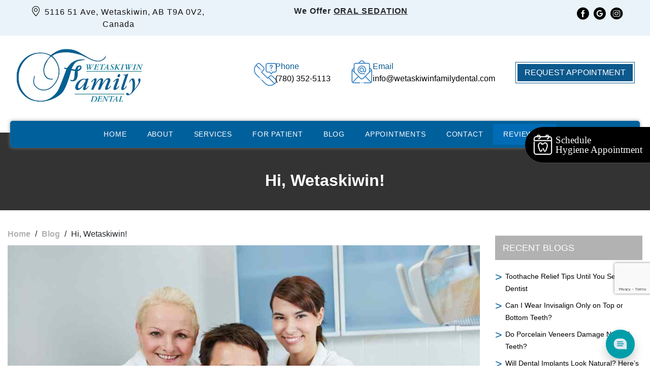

--- FILE ---
content_type: text/html; charset=UTF-8
request_url: https://www.wetaskiwinfamilydental.com/hi-wetaskiwin/
body_size: 32228
content:
<!DOCTYPE html>
<html lang="en-US">
    <head>
        <meta charset="UTF-8">
        <meta name="viewport" content="width=device-width, initial-scale=1, shrink-to-fit=no">
		<meta name="robots" content="noodp" />
		<link rel="profile" href="https://gmpg.org/xfn/11">
		<link rel="pingback" href="https://www.wetaskiwinfamilydental.com/xmlrpc.php">

<link rel="preconnect" href="https://fonts.gstatic.com">


		<meta property="og:image:width" content="1920" />
		<meta property="og:image:height" content="800" />
					<meta property="og:image" content="https://www.wetaskiwinfamilydental.com/wp-content/uploads/2020/05/hi-wetaskiwin.jpg" />
				
		
		
		<meta name="DC.title" content="Wetaskiwin Family Dental" />
<meta name="geo.region" content="CA-AB" />
<meta name="geo.placename" content="5116 51 Ave, Wetaskiwin, AB T9A 0V2" />
<meta name="geo.position" content="52.9709912,-113.3778046" />
<meta name="ICBM" content="52.9709912,-113.3778046" />
<meta name="classification" content="Dentist Wetaskiwin, Dentist Near You, Dental Clinic Wetaskiwin, Wetaskiwin Dentist" />
<meta name="language" content="English" />
<meta name="GOOGLEBOT" content="index, follow" />
<meta name="Search Engine" content="https://www.google.com" />
<meta name="OWNER" content="Wetaskiwin Family Dental" />
<meta name="author" content="Dr. Tim Mahoney" />
<meta name="copyright" content="Wetaskiwin Family Dental" />
<meta name="expires" content="Never" />
<meta name="RATING" content="General" />
<meta name="REVISIT-AFTER" content="1 day" />		
		<script type="application/ld+json">
{
    "@context": "http://schema.org",
    "@type": "LocalBusiness",
    "name": "Wetaskiwin Family Dental",
    "address": {
        "@type": "PostalAddress",
        "streetAddress": "5116 51 Ave, Wetaskiwin",
        "addressLocality": "Wetaskiwin",
        "addressRegion": "Alberta",
        "postalCode": "T9A 0V2"
    },
    "priceRange": "$",
    "containsPlace": [
        {
            "@type": "City",
            "name": "Wetaskiwin",
            "url": [
                "https://www.google.com/maps/place/Wetaskiwin+Alberta",
                "https://en.wikipedia.org/wiki/Wetaskiwin"
            ]
        },
        {
            "@type": "City",
            "name": "Wetaskiwin No. 10, County of",
            "url": [
                "https://www.google.com/maps/place/Wetaskiwin No. 10, County of+Alberta",
                "https://en.wikipedia.org/wiki/County_of_Wetaskiwin_No._10"
            ]
        }
    ],
    "knowsAbout": [
        {
            "@type": "Thing",
            "name": "Dentist",
            "description": "A dentist also known as a dental surgeon is a health care professional who specializes in dentistry the branch of medicine focused on the teeth gums and mouth. The dentist's supporting team aids in providing oral health services",
            "SameAs": [
                "http://en.wikipedia.org/wiki/Dentist",
                "https://www.google.com/search?q=Dentist"
            ]
        },
        {
            "@type": "Thing",
            "name": "Dentistry",
            "description": "Dentistry also known as dental medicine and oral medicine is the branch of medicine focused on the teeth gums and mouth. It consists of the study diagnosis prevention management and treatment of diseases disorders and conditions of the mouth most commonly focused on dentition (the development and arrangement of teeth) as well as the oral mucosa",
            "SameAs": [
                "http://en.wikipedia.org/wiki/Dentistry",
                "https://www.google.com/search?q=Dentistry"
            ]
        },
        {
            "@type": "Thing",
            "name": "Wetaskiwin",
            "description": "Wetaskiwin ( w@-TAS-k(@-)win) is a city in the province of Alberta Canada. The city is located 70 kilometres (43 mi) south of the provincial capital of Edmonton",
            "SameAs": [
                "http://en.wikipedia.org/wiki/Wetaskiwin",
                "https://www.google.com/search?q=Wetaskiwin"
            ]
        }
    ],
    "makesOffer": {
        "@type": "Offer",
        "itemOffered": [
            {
                "@type": "Service",
                "name": "Dentist",
                "areaServed": {
                    "@id": "#servicearea"
                }
            },
            {
                "@type": "Service",
                "name": "Cosmetic dentist",
                "areaServed": {
                    "@id": "#servicearea"
                }
            },
            {
                "@type": "Service",
                "name": "Dental clinic",
                "areaServed": {
                    "@id": "#servicearea"
                }
            },
            {
                "@type": "Service",
                "name": "Dental implants provider",
                "areaServed": {
                    "@id": "#servicearea"
                }
            },
            {
                "@type": "Service",
                "name": "Denture care center",
                "areaServed": {
                    "@id": "#servicearea"
                }
            },
            {
                "@type": "Service",
                "name": "Emergency dental service",
                "areaServed": {
                    "@id": "#servicearea"
                }
            },
            {
                "@type": "Service",
                "name": "Endodontist",
                "areaServed": {
                    "@id": "#servicearea"
                }
            },
            {
                "@type": "Service",
                "name": "Oral surgeon",
                "areaServed": {
                    "@id": "#servicearea"
                }
            },
            {
                "@type": "Service",
                "name": "Orthodontist",
                "areaServed": {
                    "@id": "#servicearea"
                }
            },
            {
                "@type": "Service",
                "name": "Teeth whitening service",
                "areaServed": {
                    "@id": "#servicearea"
                }
            }
        ]
    },
    "description": "Wetaskiwin Family Dental is a premier dental practice located in the heart of Wetaskiwin, Alberta. Committed to providing exceptional dental care for patients of all ages, the clinic offers a wide range of services, including preventive care, restorative treatments, and cosmetic dentistry. With a focus on patient comfort and education, the experienced team at Wetaskiwin Family Dental utilizes the latest technology and techniques to ensure optimal oral health outcomes. The welcoming atmosphere and personalized approach make it a trusted choice for families seeking comprehensive dental care in the community.",
    "telephone": "+1 780-900-4831",
    "url": "https://www.wetaskiwinfamilydental.com/?utm_source=GMB_Listing&utm_medium=organic&utm_campaign=Website_URL",
    "sameAs": [
        [
            "https://www.facebook.com/WetaskiwinFamilyDental/",
            "https://www.instagram.com/wetaskiwinfamilydental/"
        ]
    ],
    "image": "https://lh5.googleusercontent.com/p/AF1QipPsILnwiRLlqXhcZ3XQWWslZcIjyScvVGUOJhG8=w536-h298-k-no",
    "geo": {
        "@type": "GeoCoordinates",
        "latitude": 52.9709912,
        "longitude": -113.37780459999999
    },
    "hasMap": "https://www.google.com/maps?q=52.9709912,-113.37780459999999",
    "openingHours": [
        "mo 8\u202fAM\u20134:30\u202fPM",
        "tu 8\u202fAM\u20134:30\u202fPM",
        "we 8\u202fAM\u20134:30\u202fPM",
        "th 8\u202fAM\u20134\u202fPM",
        "fr Closed",
        "sa Closed",
        "su Closed"
    ],
    "areaServed": {
        "@type": "GeoCircle",
        "@id": "#servicearea",
        "address": {
            "@type": "PostalAddress",
            "streetAddress": "5116 51 Ave, Wetaskiwin",
            "addressLocality": "Wetaskiwin",
            "addressRegion": "Alberta",
            "postalCode": [
                "T9A1W8",
                "T9A 2B7",
                "T9A 1V8",
                "T9A 1L1",
                "T9A 1V5",
                "T9A 2B2",
                "T9A 1V9",
                "T9A 0T3",
                "T9A 1V7",
                "T9A 2P7",
                "T9A 0S3"
            ],
            "addressCountry": "CA"
        },
        "geoRadius": "6437.36"
    },
    "aggregateRating": {
        "@type": "AggregateRating",
        "ratingValue": 4.9,
        "reviewCount": 250
    },
    "review": [
        {
            "@type": "Review",
            "author": {
                "@type": "Person",
                "name": "Debra Christiansen"
            },
            "datePublished": "a month ago",
            "reviewBody": "We had our first visit with Wetaskiwin Family Dental for a checkup and cleaning. Cleaning and checkup were comfortable.\nMy husband had an appointment on week later for three fillings. Appointment went well but Dr. Singh said the one filling went quite deep so he prescribed an antibiotic, antiseptic mouth wash.\nWe were both impressed that Dr. Singh called to check on my husband at 8:00 that evening.",
            "reviewRating": {
                "@type": "Rating",
                "bestRating": "5",
                "ratingValue": "4.0",
                "worstRating": "1"
            }
        },
        {
            "@type": "Review",
            "author": {
                "@type": "Person",
                "name": "Mason Lewis"
            },
            "datePublished": "2 months ago",
            "reviewBody": "Great place for customer service and great dental work. Wonderful staff, thank you very much.\nDr Singh was able to restore my smile, He restored teeth in my fiance's mouth like you wouldn't believe. He does unreal work! I had holes, gaps and broken teeth in the front, I did not have a smile left but I do again from one appointment so thank you very much.",
            "reviewRating": {
                "@type": "Rating",
                "bestRating": "5",
                "ratingValue": "5.0",
                "worstRating": "1"
            }
        },
        {
            "@type": "Review",
            "author": {
                "@type": "Person",
                "name": "sehceaP"
            },
            "datePublished": "a month ago",
            "reviewBody": "Wetaskiwin Family Dental is truly exceptional!\nDr. Singh combines professionalism with a friendly demeanor and has extensive experience.\n\nHis assistants, Lori and Alicia, are highly skilled and have been integral to the practice for many years.\n\nTheir hygiene team consists of Yash and Marlene, and I would be happy to see either of them for my hygiene needs.\n\nThe front desk team, Noosa and Kristina, are fantastic\u2014always welcoming, thorough, and incredibly helpful.",
            "reviewRating": {
                "@type": "Rating",
                "bestRating": "5",
                "ratingValue": "5.0",
                "worstRating": "1"
            }
        },
        {
            "@type": "Review",
            "author": {
                "@type": "Person",
                "name": "Kevin Stapleton"
            },
            "datePublished": "2 months ago",
            "reviewBody": "As always very caring and wanting to ensure my experience was pleasant and to my satisfaction.  Also willing to work with me to get appointments that fit my schedule.\n\nGreat clinic, i would definitely recommend it to anyone.",
            "reviewRating": {
                "@type": "Rating",
                "bestRating": "5",
                "ratingValue": "5.0",
                "worstRating": "1"
            }
        },
        {
            "@type": "Review",
            "author": {
                "@type": "Person",
                "name": "Jamie Martiniuk"
            },
            "datePublished": "a month ago",
            "reviewBody": "Well, it started with a phone call to asked if they would do a free consultation they said yes, and booked me the same day, which was perfect! What happened after that was the worst experience I ever had before I even met the DentIst! She took all my information over the phone to set up the chart, she said. She asked to my prior dentist was which was a big mistake, because she called my old dentist and asked her my file without my permission which she needed written authorization! My old dentist just willing gave away my private information without written consent! Which is against the law!\nNow since she saw some of my prior file she said:\n\u201cI received your xrays from old dentist and there are only 2 taken of a specific tooth. For our dentist to diagnose treatment and have a functional consult with you about treatment, he will need to do a comlete exam and the appropriate xrays with that. Your plan covers this at 90%, and the cost to you today would be $82.32. Are you okay to proceed with your appointment today?\u201c\nSo much for the \u201cFree Consultation\u201d! I was furious with them & my old dentist! Now if this is how things goes behind my back, how do you think things would go in the future! Without your authorization I am sure of it! So before I could even meet anyone, and since there was no free consultation I did not agree to paying for anything so it ended before it even got started!",
            "reviewRating": {
                "@type": "Rating",
                "bestRating": "5",
                "ratingValue": "1.0",
                "worstRating": "1"
            }
        },
        {
            "@type": "Review",
            "author": {
                "@type": "Person",
                "name": "carol blair"
            },
            "datePublished": "4 months ago",
            "reviewBody": "I visited your clinic yesterday for a 6 month cleaning. I was surprised that I also had to have x-rays as well, which meant a further expense.\n\nthe staff are very helpful and friendly and understanding.",
            "reviewRating": {
                "@type": "Rating",
                "bestRating": "5",
                "ratingValue": "4.0",
                "worstRating": "1"
            }
        },
        {
            "@type": "Review",
            "author": {
                "@type": "Person",
                "name": "Winter Rudwaleit"
            },
            "datePublished": "6 months ago",
            "reviewBody": "Wonderful Staff and Service all around! First two visits, both exceptional! Staff are super friendly, very professional and know what they are doing! I'd strongly recommend giving them a shot if you are looking for a dentist!\nThank you Dr. Singh, Ashley, Megan, and Noosa!",
            "reviewRating": {
                "@type": "Rating",
                "bestRating": "5",
                "ratingValue": "5.0",
                "worstRating": "1"
            }
        },
        {
            "@type": "Review",
            "author": {
                "@type": "Person",
                "name": "jeff ballinger"
            },
            "datePublished": "a month ago",
            "reviewBody": "I highly recommend this dentists office! Amazing staff working here, explained everything and when it came to billing and estimates the ladies at the front desk were the most helpful!",
            "reviewRating": {
                "@type": "Rating",
                "bestRating": "5",
                "ratingValue": "5.0",
                "worstRating": "1"
            }
        }
    ],
    "additionalType": [
        "https://www.wetaskiwinfamilydental.com/?utm_source=GMB_Listing&utm_medium=organic&utm_campaign=Website_URL"
    ],
    "slogan": "Wetaskiwin Family Dental",
    "parentOrganization": {
        "@id": "https://www.wetaskiwinfamilydental.com/?utm_source=GMB_Listing&utm_medium=organic&utm_campaign=Website_URL#organization"
    }
}

</script>
        <meta name='robots' content='index, follow, max-image-preview:large, max-snippet:-1, max-video-preview:-1' />

	<!-- This site is optimized with the Yoast SEO plugin v26.8 - https://yoast.com/product/yoast-seo-wordpress/ -->
	<title>Hi, Wetaskiwin!</title>
<link data-rocket-preload as="style" href="https://fonts.googleapis.com/css2?family=Montserrat:ital,wght@0,400;0,700;1,400&#038;display=swap" rel="preload">
<link href="https://fonts.googleapis.com/css2?family=Montserrat:ital,wght@0,400;0,700;1,400&#038;display=swap" media="print" onload="this.media=&#039;all&#039;" rel="stylesheet">
<noscript data-wpr-hosted-gf-parameters=""><link rel="stylesheet" href="https://fonts.googleapis.com/css2?family=Montserrat:ital,wght@0,400;0,700;1,400&#038;display=swap"></noscript>
	<meta name="description" content="At Wetaskiwin Family Dental in Wetaskiwin, we are your first line of defence against dental health issues! Call us to schedule a checkup today!" />
	<link rel="canonical" href="https://www.wetaskiwinfamilydental.com/hi-wetaskiwin/" />
	<meta property="og:locale" content="en_US" />
	<meta property="og:type" content="article" />
	<meta property="og:title" content="Hi, Wetaskiwin!" />
	<meta property="og:description" content="At Wetaskiwin Family Dental in Wetaskiwin, we are your first line of defence against dental health issues! Call us to schedule a checkup today!" />
	<meta property="og:url" content="https://www.wetaskiwinfamilydental.com/hi-wetaskiwin/" />
	<meta property="og:site_name" content="wetaskiwin family dental" />
	<meta property="article:published_time" content="2020-05-15T14:00:30+00:00" />
	<meta property="article:modified_time" content="2022-10-18T07:27:43+00:00" />
	<meta property="og:image" content="https://www.wetaskiwinfamilydental.com/wp-content/uploads/2020/05/hi-wetaskiwin.jpg" />
	<meta property="og:image:width" content="1020" />
	<meta property="og:image:height" content="680" />
	<meta property="og:image:type" content="image/jpeg" />
	<meta name="author" content="MediaNV-dev" />
	<meta name="twitter:card" content="summary_large_image" />
	<meta name="twitter:label1" content="Written by" />
	<meta name="twitter:data1" content="MediaNV-dev" />
	<meta name="twitter:label2" content="Est. reading time" />
	<meta name="twitter:data2" content="2 minutes" />
	<!-- / Yoast SEO plugin. -->


<link rel='dns-prefetch' href='//maps.google.com' />
<link href='https://fonts.gstatic.com' crossorigin rel='preconnect' />
<link rel="alternate" title="oEmbed (JSON)" type="application/json+oembed" href="https://www.wetaskiwinfamilydental.com/wp-json/oembed/1.0/embed?url=https%3A%2F%2Fwww.wetaskiwinfamilydental.com%2Fhi-wetaskiwin%2F" />
<link rel="alternate" title="oEmbed (XML)" type="text/xml+oembed" href="https://www.wetaskiwinfamilydental.com/wp-json/oembed/1.0/embed?url=https%3A%2F%2Fwww.wetaskiwinfamilydental.com%2Fhi-wetaskiwin%2F&#038;format=xml" />
<style id='wp-img-auto-sizes-contain-inline-css' type='text/css'>
img:is([sizes=auto i],[sizes^="auto," i]){contain-intrinsic-size:3000px 1500px}
/*# sourceURL=wp-img-auto-sizes-contain-inline-css */
</style>
<style id='wp-emoji-styles-inline-css' type='text/css'>

	img.wp-smiley, img.emoji {
		display: inline !important;
		border: none !important;
		box-shadow: none !important;
		height: 1em !important;
		width: 1em !important;
		margin: 0 0.07em !important;
		vertical-align: -0.1em !important;
		background: none !important;
		padding: 0 !important;
	}
/*# sourceURL=wp-emoji-styles-inline-css */
</style>
<style id='wp-block-library-inline-css' type='text/css'>
:root{--wp-block-synced-color:#7a00df;--wp-block-synced-color--rgb:122,0,223;--wp-bound-block-color:var(--wp-block-synced-color);--wp-editor-canvas-background:#ddd;--wp-admin-theme-color:#007cba;--wp-admin-theme-color--rgb:0,124,186;--wp-admin-theme-color-darker-10:#006ba1;--wp-admin-theme-color-darker-10--rgb:0,107,160.5;--wp-admin-theme-color-darker-20:#005a87;--wp-admin-theme-color-darker-20--rgb:0,90,135;--wp-admin-border-width-focus:2px}@media (min-resolution:192dpi){:root{--wp-admin-border-width-focus:1.5px}}.wp-element-button{cursor:pointer}:root .has-very-light-gray-background-color{background-color:#eee}:root .has-very-dark-gray-background-color{background-color:#313131}:root .has-very-light-gray-color{color:#eee}:root .has-very-dark-gray-color{color:#313131}:root .has-vivid-green-cyan-to-vivid-cyan-blue-gradient-background{background:linear-gradient(135deg,#00d084,#0693e3)}:root .has-purple-crush-gradient-background{background:linear-gradient(135deg,#34e2e4,#4721fb 50%,#ab1dfe)}:root .has-hazy-dawn-gradient-background{background:linear-gradient(135deg,#faaca8,#dad0ec)}:root .has-subdued-olive-gradient-background{background:linear-gradient(135deg,#fafae1,#67a671)}:root .has-atomic-cream-gradient-background{background:linear-gradient(135deg,#fdd79a,#004a59)}:root .has-nightshade-gradient-background{background:linear-gradient(135deg,#330968,#31cdcf)}:root .has-midnight-gradient-background{background:linear-gradient(135deg,#020381,#2874fc)}:root{--wp--preset--font-size--normal:16px;--wp--preset--font-size--huge:42px}.has-regular-font-size{font-size:1em}.has-larger-font-size{font-size:2.625em}.has-normal-font-size{font-size:var(--wp--preset--font-size--normal)}.has-huge-font-size{font-size:var(--wp--preset--font-size--huge)}.has-text-align-center{text-align:center}.has-text-align-left{text-align:left}.has-text-align-right{text-align:right}.has-fit-text{white-space:nowrap!important}#end-resizable-editor-section{display:none}.aligncenter{clear:both}.items-justified-left{justify-content:flex-start}.items-justified-center{justify-content:center}.items-justified-right{justify-content:flex-end}.items-justified-space-between{justify-content:space-between}.screen-reader-text{border:0;clip-path:inset(50%);height:1px;margin:-1px;overflow:hidden;padding:0;position:absolute;width:1px;word-wrap:normal!important}.screen-reader-text:focus{background-color:#ddd;clip-path:none;color:#444;display:block;font-size:1em;height:auto;left:5px;line-height:normal;padding:15px 23px 14px;text-decoration:none;top:5px;width:auto;z-index:100000}html :where(.has-border-color){border-style:solid}html :where([style*=border-top-color]){border-top-style:solid}html :where([style*=border-right-color]){border-right-style:solid}html :where([style*=border-bottom-color]){border-bottom-style:solid}html :where([style*=border-left-color]){border-left-style:solid}html :where([style*=border-width]){border-style:solid}html :where([style*=border-top-width]){border-top-style:solid}html :where([style*=border-right-width]){border-right-style:solid}html :where([style*=border-bottom-width]){border-bottom-style:solid}html :where([style*=border-left-width]){border-left-style:solid}html :where(img[class*=wp-image-]){height:auto;max-width:100%}:where(figure){margin:0 0 1em}html :where(.is-position-sticky){--wp-admin--admin-bar--position-offset:var(--wp-admin--admin-bar--height,0px)}@media screen and (max-width:600px){html :where(.is-position-sticky){--wp-admin--admin-bar--position-offset:0px}}

/*# sourceURL=wp-block-library-inline-css */
</style><style id='global-styles-inline-css' type='text/css'>
:root{--wp--preset--aspect-ratio--square: 1;--wp--preset--aspect-ratio--4-3: 4/3;--wp--preset--aspect-ratio--3-4: 3/4;--wp--preset--aspect-ratio--3-2: 3/2;--wp--preset--aspect-ratio--2-3: 2/3;--wp--preset--aspect-ratio--16-9: 16/9;--wp--preset--aspect-ratio--9-16: 9/16;--wp--preset--color--black: #000000;--wp--preset--color--cyan-bluish-gray: #abb8c3;--wp--preset--color--white: #ffffff;--wp--preset--color--pale-pink: #f78da7;--wp--preset--color--vivid-red: #cf2e2e;--wp--preset--color--luminous-vivid-orange: #ff6900;--wp--preset--color--luminous-vivid-amber: #fcb900;--wp--preset--color--light-green-cyan: #7bdcb5;--wp--preset--color--vivid-green-cyan: #00d084;--wp--preset--color--pale-cyan-blue: #8ed1fc;--wp--preset--color--vivid-cyan-blue: #0693e3;--wp--preset--color--vivid-purple: #9b51e0;--wp--preset--gradient--vivid-cyan-blue-to-vivid-purple: linear-gradient(135deg,rgb(6,147,227) 0%,rgb(155,81,224) 100%);--wp--preset--gradient--light-green-cyan-to-vivid-green-cyan: linear-gradient(135deg,rgb(122,220,180) 0%,rgb(0,208,130) 100%);--wp--preset--gradient--luminous-vivid-amber-to-luminous-vivid-orange: linear-gradient(135deg,rgb(252,185,0) 0%,rgb(255,105,0) 100%);--wp--preset--gradient--luminous-vivid-orange-to-vivid-red: linear-gradient(135deg,rgb(255,105,0) 0%,rgb(207,46,46) 100%);--wp--preset--gradient--very-light-gray-to-cyan-bluish-gray: linear-gradient(135deg,rgb(238,238,238) 0%,rgb(169,184,195) 100%);--wp--preset--gradient--cool-to-warm-spectrum: linear-gradient(135deg,rgb(74,234,220) 0%,rgb(151,120,209) 20%,rgb(207,42,186) 40%,rgb(238,44,130) 60%,rgb(251,105,98) 80%,rgb(254,248,76) 100%);--wp--preset--gradient--blush-light-purple: linear-gradient(135deg,rgb(255,206,236) 0%,rgb(152,150,240) 100%);--wp--preset--gradient--blush-bordeaux: linear-gradient(135deg,rgb(254,205,165) 0%,rgb(254,45,45) 50%,rgb(107,0,62) 100%);--wp--preset--gradient--luminous-dusk: linear-gradient(135deg,rgb(255,203,112) 0%,rgb(199,81,192) 50%,rgb(65,88,208) 100%);--wp--preset--gradient--pale-ocean: linear-gradient(135deg,rgb(255,245,203) 0%,rgb(182,227,212) 50%,rgb(51,167,181) 100%);--wp--preset--gradient--electric-grass: linear-gradient(135deg,rgb(202,248,128) 0%,rgb(113,206,126) 100%);--wp--preset--gradient--midnight: linear-gradient(135deg,rgb(2,3,129) 0%,rgb(40,116,252) 100%);--wp--preset--font-size--small: 13px;--wp--preset--font-size--medium: 20px;--wp--preset--font-size--large: 36px;--wp--preset--font-size--x-large: 42px;--wp--preset--spacing--20: 0.44rem;--wp--preset--spacing--30: 0.67rem;--wp--preset--spacing--40: 1rem;--wp--preset--spacing--50: 1.5rem;--wp--preset--spacing--60: 2.25rem;--wp--preset--spacing--70: 3.38rem;--wp--preset--spacing--80: 5.06rem;--wp--preset--shadow--natural: 6px 6px 9px rgba(0, 0, 0, 0.2);--wp--preset--shadow--deep: 12px 12px 50px rgba(0, 0, 0, 0.4);--wp--preset--shadow--sharp: 6px 6px 0px rgba(0, 0, 0, 0.2);--wp--preset--shadow--outlined: 6px 6px 0px -3px rgb(255, 255, 255), 6px 6px rgb(0, 0, 0);--wp--preset--shadow--crisp: 6px 6px 0px rgb(0, 0, 0);}:where(.is-layout-flex){gap: 0.5em;}:where(.is-layout-grid){gap: 0.5em;}body .is-layout-flex{display: flex;}.is-layout-flex{flex-wrap: wrap;align-items: center;}.is-layout-flex > :is(*, div){margin: 0;}body .is-layout-grid{display: grid;}.is-layout-grid > :is(*, div){margin: 0;}:where(.wp-block-columns.is-layout-flex){gap: 2em;}:where(.wp-block-columns.is-layout-grid){gap: 2em;}:where(.wp-block-post-template.is-layout-flex){gap: 1.25em;}:where(.wp-block-post-template.is-layout-grid){gap: 1.25em;}.has-black-color{color: var(--wp--preset--color--black) !important;}.has-cyan-bluish-gray-color{color: var(--wp--preset--color--cyan-bluish-gray) !important;}.has-white-color{color: var(--wp--preset--color--white) !important;}.has-pale-pink-color{color: var(--wp--preset--color--pale-pink) !important;}.has-vivid-red-color{color: var(--wp--preset--color--vivid-red) !important;}.has-luminous-vivid-orange-color{color: var(--wp--preset--color--luminous-vivid-orange) !important;}.has-luminous-vivid-amber-color{color: var(--wp--preset--color--luminous-vivid-amber) !important;}.has-light-green-cyan-color{color: var(--wp--preset--color--light-green-cyan) !important;}.has-vivid-green-cyan-color{color: var(--wp--preset--color--vivid-green-cyan) !important;}.has-pale-cyan-blue-color{color: var(--wp--preset--color--pale-cyan-blue) !important;}.has-vivid-cyan-blue-color{color: var(--wp--preset--color--vivid-cyan-blue) !important;}.has-vivid-purple-color{color: var(--wp--preset--color--vivid-purple) !important;}.has-black-background-color{background-color: var(--wp--preset--color--black) !important;}.has-cyan-bluish-gray-background-color{background-color: var(--wp--preset--color--cyan-bluish-gray) !important;}.has-white-background-color{background-color: var(--wp--preset--color--white) !important;}.has-pale-pink-background-color{background-color: var(--wp--preset--color--pale-pink) !important;}.has-vivid-red-background-color{background-color: var(--wp--preset--color--vivid-red) !important;}.has-luminous-vivid-orange-background-color{background-color: var(--wp--preset--color--luminous-vivid-orange) !important;}.has-luminous-vivid-amber-background-color{background-color: var(--wp--preset--color--luminous-vivid-amber) !important;}.has-light-green-cyan-background-color{background-color: var(--wp--preset--color--light-green-cyan) !important;}.has-vivid-green-cyan-background-color{background-color: var(--wp--preset--color--vivid-green-cyan) !important;}.has-pale-cyan-blue-background-color{background-color: var(--wp--preset--color--pale-cyan-blue) !important;}.has-vivid-cyan-blue-background-color{background-color: var(--wp--preset--color--vivid-cyan-blue) !important;}.has-vivid-purple-background-color{background-color: var(--wp--preset--color--vivid-purple) !important;}.has-black-border-color{border-color: var(--wp--preset--color--black) !important;}.has-cyan-bluish-gray-border-color{border-color: var(--wp--preset--color--cyan-bluish-gray) !important;}.has-white-border-color{border-color: var(--wp--preset--color--white) !important;}.has-pale-pink-border-color{border-color: var(--wp--preset--color--pale-pink) !important;}.has-vivid-red-border-color{border-color: var(--wp--preset--color--vivid-red) !important;}.has-luminous-vivid-orange-border-color{border-color: var(--wp--preset--color--luminous-vivid-orange) !important;}.has-luminous-vivid-amber-border-color{border-color: var(--wp--preset--color--luminous-vivid-amber) !important;}.has-light-green-cyan-border-color{border-color: var(--wp--preset--color--light-green-cyan) !important;}.has-vivid-green-cyan-border-color{border-color: var(--wp--preset--color--vivid-green-cyan) !important;}.has-pale-cyan-blue-border-color{border-color: var(--wp--preset--color--pale-cyan-blue) !important;}.has-vivid-cyan-blue-border-color{border-color: var(--wp--preset--color--vivid-cyan-blue) !important;}.has-vivid-purple-border-color{border-color: var(--wp--preset--color--vivid-purple) !important;}.has-vivid-cyan-blue-to-vivid-purple-gradient-background{background: var(--wp--preset--gradient--vivid-cyan-blue-to-vivid-purple) !important;}.has-light-green-cyan-to-vivid-green-cyan-gradient-background{background: var(--wp--preset--gradient--light-green-cyan-to-vivid-green-cyan) !important;}.has-luminous-vivid-amber-to-luminous-vivid-orange-gradient-background{background: var(--wp--preset--gradient--luminous-vivid-amber-to-luminous-vivid-orange) !important;}.has-luminous-vivid-orange-to-vivid-red-gradient-background{background: var(--wp--preset--gradient--luminous-vivid-orange-to-vivid-red) !important;}.has-very-light-gray-to-cyan-bluish-gray-gradient-background{background: var(--wp--preset--gradient--very-light-gray-to-cyan-bluish-gray) !important;}.has-cool-to-warm-spectrum-gradient-background{background: var(--wp--preset--gradient--cool-to-warm-spectrum) !important;}.has-blush-light-purple-gradient-background{background: var(--wp--preset--gradient--blush-light-purple) !important;}.has-blush-bordeaux-gradient-background{background: var(--wp--preset--gradient--blush-bordeaux) !important;}.has-luminous-dusk-gradient-background{background: var(--wp--preset--gradient--luminous-dusk) !important;}.has-pale-ocean-gradient-background{background: var(--wp--preset--gradient--pale-ocean) !important;}.has-electric-grass-gradient-background{background: var(--wp--preset--gradient--electric-grass) !important;}.has-midnight-gradient-background{background: var(--wp--preset--gradient--midnight) !important;}.has-small-font-size{font-size: var(--wp--preset--font-size--small) !important;}.has-medium-font-size{font-size: var(--wp--preset--font-size--medium) !important;}.has-large-font-size{font-size: var(--wp--preset--font-size--large) !important;}.has-x-large-font-size{font-size: var(--wp--preset--font-size--x-large) !important;}
/*# sourceURL=global-styles-inline-css */
</style>

<style id='classic-theme-styles-inline-css' type='text/css'>
/*! This file is auto-generated */
.wp-block-button__link{color:#fff;background-color:#32373c;border-radius:9999px;box-shadow:none;text-decoration:none;padding:calc(.667em + 2px) calc(1.333em + 2px);font-size:1.125em}.wp-block-file__button{background:#32373c;color:#fff;text-decoration:none}
/*# sourceURL=/wp-includes/css/classic-themes.min.css */
</style>
<link rel='stylesheet' id='contact-form-7-css' href='https://www.wetaskiwinfamilydental.com/wp-content/plugins/contact-form-7/includes/css/styles.css?ver=6.1.4' type='text/css' media='all' />
<link rel='stylesheet' id='wpcf7-redirect-script-frontend-css' href='https://www.wetaskiwinfamilydental.com/wp-content/plugins/wpcf7-redirect/build/assets/frontend-script.css?ver=2c532d7e2be36f6af233' type='text/css' media='all' />
<link rel='stylesheet' id='wpgmp-frontend-css' href='https://www.wetaskiwinfamilydental.com/wp-content/plugins/wp-google-map-plugin/assets/css/wpgmp_all_frontend.css?ver=4.9.1' type='text/css' media='all' />
<link rel='stylesheet' id='hamburger.css-css' href='https://www.wetaskiwinfamilydental.com/wp-content/plugins/wp-responsive-menu/assets/css/wpr-hamburger.css?ver=3.2.1' type='text/css' media='all' />
<link rel='stylesheet' id='wprmenu.css-css' href='https://www.wetaskiwinfamilydental.com/wp-content/plugins/wp-responsive-menu/assets/css/wprmenu.css?ver=3.2.1' type='text/css' media='all' />
<style id='wprmenu.css-inline-css' type='text/css'>
@media only screen and ( max-width: 991px ) {html body div.wprm-wrapper {overflow: scroll;}html body div.wprm-overlay{ background: rgb(0,0,0) }#wprmenu_bar {background-image: url();background-size: cover ;background-repeat: repeat;}#wprmenu_bar {background-color: #3f87c2;}html body div#mg-wprm-wrap .wpr_submit .icon.icon-search {color: #ffffff;}#wprmenu_bar .menu_title,#wprmenu_bar .wprmenu_icon_menu,#wprmenu_bar .menu_title a {color: #ffffff;}#wprmenu_bar .menu_title a {font-size: 20px;font-weight: ;}#mg-wprm-wrap li.menu-item a {font-size: 15px;text-transform: ;font-weight: ;}#mg-wprm-wrap li.menu-item-has-children ul.sub-menu a {font-size: 15px;text-transform: ;font-weight: ;}#mg-wprm-wrap li.current-menu-item > a {background: #164e7c;}#mg-wprm-wrap li.current-menu-item > a,#mg-wprm-wrap li.current-menu-item span.wprmenu_icon{color: #ffffff !important;}#mg-wprm-wrap {background-color: #3f87c2;}.cbp-spmenu-push-toright,.cbp-spmenu-push-toright .mm-slideout {left: 80% ;}.cbp-spmenu-push-toleft {left: -80% ;}#mg-wprm-wrap.cbp-spmenu-right,#mg-wprm-wrap.cbp-spmenu-left,#mg-wprm-wrap.cbp-spmenu-right.custom,#mg-wprm-wrap.cbp-spmenu-left.custom,.cbp-spmenu-vertical {width: 80%;max-width: 400px;}#mg-wprm-wrap ul#wprmenu_menu_ul li.menu-item a,div#mg-wprm-wrap ul li span.wprmenu_icon {color: #ffffff;}#mg-wprm-wrap ul#wprmenu_menu_ul li.menu-item:valid ~ a{color: #ffffff;}#mg-wprm-wrap ul#wprmenu_menu_ul li.menu-item a:hover {background: #164e7c;color: #ffffff !important;}div#mg-wprm-wrap ul>li:hover>span.wprmenu_icon {color: #ffffff !important;}.wprmenu_bar .hamburger-inner,.wprmenu_bar .hamburger-inner::before,.wprmenu_bar .hamburger-inner::after {background: #ffffff;}.wprmenu_bar .hamburger:hover .hamburger-inner,.wprmenu_bar .hamburger:hover .hamburger-inner::before,.wprmenu_bar .hamburger:hover .hamburger-inner::after {background: #ffffff;}#wprmenu_menu.left {width:80%;left: -80%;right: auto;}#wprmenu_menu.right {width:80%;right: -80%;left: auto;}.wprmenu_bar .hamburger {float: right;}.wprmenu_bar #custom_menu_icon.hamburger {top: px;right: 0px;float: right;background-color: #cccccc;}html body div#wprmenu_bar {height : 42px;}#mg-wprm-wrap.cbp-spmenu-left,#mg-wprm-wrap.cbp-spmenu-right,#mg-widgetmenu-wrap.cbp-spmenu-widget-left,#mg-widgetmenu-wrap.cbp-spmenu-widget-right {top: 42px !important;}.wpr_custom_menu #custom_menu_icon {display: block;}html { padding-top: 42px !important; }#wprmenu_bar,#mg-wprm-wrap { display: block; }div#wpadminbar { position: fixed; }}
/*# sourceURL=wprmenu.css-inline-css */
</style>
<link rel='stylesheet' id='wpr_icons-css' href='https://www.wetaskiwinfamilydental.com/wp-content/plugins/wp-responsive-menu/inc/assets/icons/wpr-icons.css?ver=3.2.1' type='text/css' media='all' />
<link rel='stylesheet' id='grw-public-main-css-css' href='https://www.wetaskiwinfamilydental.com/wp-content/plugins/widget-google-reviews/assets/css/public-main.css?ver=a3fcf71207fd4b50ea480d2f66a6d170' type='text/css' media='all' />
<link rel='stylesheet' id='fancybox-css' href='https://www.wetaskiwinfamilydental.com/wp-content/plugins/easy-fancybox/fancybox/1.5.4/jquery.fancybox.min.css?ver=a3fcf71207fd4b50ea480d2f66a6d170' type='text/css' media='screen' />
<style id='fancybox-inline-css' type='text/css'>
#fancybox-content{border-color:#000;}
/*# sourceURL=fancybox-inline-css */
</style>
<link rel='stylesheet' id='dtpicker-css' href='https://www.wetaskiwinfamilydental.com/wp-content/plugins/date-time-picker-field/assets/js/vendor/datetimepicker/jquery.datetimepicker.min.css?ver=a3fcf71207fd4b50ea480d2f66a6d170' type='text/css' media='all' />
<link rel='stylesheet' id='tpbc-style-css' href='https://www.wetaskiwinfamilydental.com/wp-content/themes/dental/style.css?ver=a3fcf71207fd4b50ea480d2f66a6d170' type='text/css' media='all' />
<link rel='stylesheet' id='css_main-css' href='https://www.wetaskiwinfamilydental.com/wp-content/themes/dental/css_main.css?ver=1769101711' type='text/css' media='all' />
<link rel='stylesheet' id='tpbc-bootstrap-css' href='https://www.wetaskiwinfamilydental.com/wp-content/themes/dental/assets/css/bootstrap/bootstrap.min.css?ver=a3fcf71207fd4b50ea480d2f66a6d170' type='text/css' media='all' />
<link rel='stylesheet' id='tpbc-bootstrap-reboot-css' href='https://www.wetaskiwinfamilydental.com/wp-content/themes/dental/assets/css/bootstrap/bootstrap-reboot.min.css?ver=a3fcf71207fd4b50ea480d2f66a6d170' type='text/css' media='all' />
<link rel='stylesheet' id='tpbc-bootstrapwp-css' href='https://www.wetaskiwinfamilydental.com/wp-content/themes/dental/assets/css/bootstrap-wp.css?ver=a3fcf71207fd4b50ea480d2f66a6d170' type='text/css' media='all' />
<link rel='stylesheet' id='slick-css-css' href='https://www.wetaskiwinfamilydental.com/wp-content/themes/dental/slick/slick.css?ver=a3fcf71207fd4b50ea480d2f66a6d170' type='text/css' media='all' />
<link rel='stylesheet' id='slick-theme-css-css' href='https://www.wetaskiwinfamilydental.com/wp-content/themes/dental/slick/slick-theme.css?ver=a3fcf71207fd4b50ea480d2f66a6d170' type='text/css' media='all' />
<script type="text/javascript" src="https://www.wetaskiwinfamilydental.com/wp-includes/js/jquery/jquery.min.js?ver=3.7.1" id="jquery-core-js"></script>
<script type="text/javascript" src="https://www.wetaskiwinfamilydental.com/wp-includes/js/jquery/jquery-migrate.min.js?ver=3.4.1" id="jquery-migrate-js"></script>
<script type="text/javascript" src="https://www.wetaskiwinfamilydental.com/wp-content/plugins/wp-responsive-menu/assets/js/modernizr.custom.js?ver=3.2.1" id="modernizr-js"></script>
<script type="text/javascript" src="https://www.wetaskiwinfamilydental.com/wp-content/plugins/wp-responsive-menu/assets/js/touchSwipe.js?ver=3.2.1" id="touchSwipe-js"></script>
<script type="text/javascript" id="wprmenu.js-js-extra">
/* <![CDATA[ */
var wprmenu = {"zooming":"","from_width":"991","push_width":"400","menu_width":"80","parent_click":"","swipe":"","enable_overlay":"1","wprmenuDemoId":""};
//# sourceURL=wprmenu.js-js-extra
/* ]]> */
</script>
<script type="text/javascript" src="https://www.wetaskiwinfamilydental.com/wp-content/plugins/wp-responsive-menu/assets/js/wprmenu.js?ver=3.2.1" id="wprmenu.js-js"></script>
<script type="text/javascript" defer="defer" src="https://www.wetaskiwinfamilydental.com/wp-content/plugins/widget-google-reviews/assets/js/public-main.js?ver=a3fcf71207fd4b50ea480d2f66a6d170" id="grw-public-main-js-js"></script>
<script type="text/javascript" src="https://www.wetaskiwinfamilydental.com/wp-content/themes/dental/assets/js/bootstrap/bootstrap.bundle.min.js?ver=a3fcf71207fd4b50ea480d2f66a6d170&#039; async=&#039;async" id="tpbc-bootstrapjs-js"></script>
<script type="text/javascript" src="https://www.wetaskiwinfamilydental.com/wp-content/themes/dental/assets/js/bootstrap/popper.min.js?ver=a3fcf71207fd4b50ea480d2f66a6d170&#039; async=&#039;async" id="tpbc-popperjs-js"></script>
<script type="text/javascript" src="https://www.wetaskiwinfamilydental.com/wp-content/themes/dental/assets/js/js_dental.js?ver=1.5.7&#039; async=&#039;async" id="dental-js-js"></script>
<link rel="https://api.w.org/" href="https://www.wetaskiwinfamilydental.com/wp-json/" /><link rel="alternate" title="JSON" type="application/json" href="https://www.wetaskiwinfamilydental.com/wp-json/wp/v2/posts/2022" /><link rel="EditURI" type="application/rsd+xml" title="RSD" href="https://www.wetaskiwinfamilydental.com/xmlrpc.php?rsd" />

<link rel='shortlink' href='https://www.wetaskiwinfamilydental.com/?p=2022' />
<!-- Stream WordPress user activity plugin v4.1.1 -->
<meta name="generator" content="Powered by WPBakery Page Builder - drag and drop page builder for WordPress."/>
<link rel="icon" href="https://www.wetaskiwinfamilydental.com/wp-content/uploads/2020/11/Logo.svg" sizes="32x32" />
<link rel="icon" href="https://www.wetaskiwinfamilydental.com/wp-content/uploads/2020/11/Logo.svg" sizes="192x192" />
<link rel="apple-touch-icon" href="https://www.wetaskiwinfamilydental.com/wp-content/uploads/2020/11/Logo.svg" />
<meta name="msapplication-TileImage" content="https://www.wetaskiwinfamilydental.com/wp-content/uploads/2020/11/Logo.svg" />
		<style type="text/css" id="wp-custom-css">
			
.grecaptcha-badge {
    margin-bottom: 10%;
}
.single-post .type-post .entry-content p{
	text-align: justify;
}
.single-post .type-post .entry-content h2{
    font-size: 30px;
    font-weight: 600;
    padding: 10px 0 0 0;
}
.single-post .type-post .entry-content h3{
    font-size: 24px;
    font-weight: 600;
    padding: 10px 0 0 0;
}
.single-post .type-post .entry-content ul, .single-post .type-post .entry-content ol{
	padding-left: 40px;
}
.staff-slider .single_team_member a.team_info{
    background: #00609c;
    display: block;
    width: 100%;
    text-align: center;
    padding: 20px 15px;
    border-radius: 5px;
    box-shadow: 0px 0px 20px rgb(0 0 0 / 20%);
    color: #fff;
    font-size: 22px;
    font-weight: 600;
    line-height: 25px;
    margin: -35px 0 0;
    z-index: 2;
    position: relative;
    transition: 0.5s;
}
.staff-slider .single_team_member a.team_info:hover{
	  text-decoration: none;
}
.staff-slider .single_team_member .team_info h3{
    font-size: 28px;
    text-transform: uppercase;
    font-weight: 700;
}
.staff-slider .single_team_member .team_info p{
    font-size: 20px;
    font-weight: 400;
}
.staff-slider .single_team_member .s-image img{
    border-radius: 5px;
}


.site-header .navbar-brand img {max-height: 110px;}
.faq-main .faq-item .vc_toggle_content p{font-size: 16px !important;}
.site-btn,
.slider-btns a{ position: relative; background:#0c598d !important; }
.slider-btns a:hover{background:#5d4e56} 
.site-btn:before,
.slider-btns a:before{ border:solid 1px #0c598d; position:absolute; content:''; height:calc(100% + 6px); width:calc(100% + 6px); left:-3px; top:-3px; }
.head-top-info li a{ font-size:13px; line-height:12px; }
.testimonial-rotator.slick-initialized.slick-slider .single-testimonial {background: #fff;margin: 20px 10px;padding: 40px 40px;text-align: center;font-size: 14px;line-height: 1.8em;opacity: 0.5;}
.single-testimonial.slick-slide.slick-current.slick-active.slick-center {box-shadow: 1px 1px 18px 1px rgb(0 0 0 / 10%);transform: scale(1.1);opacity:1;}
.rating-stars i.fa.fa-star.fa-sml.testim-star {color: orange;}
body .slick-prev:before, body .slick-next:before {color: #1e5385;}
.rating-stars i.fa.fa-star.fa-sml.testim-star {position: relative;width: 24px;display: inline-block;}
.rating-stars i.fa.fa-star.fa-sml.testim-star::before {color: orange;content: "★";position: absolute;font-style: normal;top: -20px;font-size: 26px;}
.testimonial-author.text-center {display: none;}
/*review css start here*/
.good-review {text-align: center; }
div#less-than-5-star .form-desc, div#less-than-5-star h2 {padding: 10px 15px 0 !important;text-align: center!important;}
.good-review ul {padding: 0 0 23px;margin: 0;}
.good-review ul li {list-style: none !important; padding: 5px 0;}
div#less-than-5-star input[type=text], 
div#less-than-5-star input[type=email], 
div#less-than-5-star textarea {width: 100%;border: solid 1px #212529;margin: 20px 0 0 !important;color: #212529;border-radius: 0px !important;background: transparent;    font-size: 14px;}
body div#less-than-5-star .captcha-main input {width: 150px !important;margin: 7px 0 0!important;}
div#less-than-5-star h3 { display: none;}
div#less-than-5-star  .form-desc, div#less-than-5-star h2 {padding: 10px 0px;  text-align: center;}
div#less-than-5-star input[type=text], div#less-than-5-star input[type=email],div#less-than-5-star textarea { width: 100%; border: solid 1px #212529; margin: 20px 0 0 !important;  color: #212529; border-radius: 0px !important;background: transparent;}
div#less-than-5-star input[type="radio"] {height: 20px !important;margin: 1px 7px 0 30px;width: 20px;float: left;}
/* Rating Form CSS */
body .rating_form #regForm { padding: 20px 0;  width: 80%;}
.rating_form { text-align:center;}
.rating_form h2 { font-size:2.375rem;}
.rating_form p.form-msg { font-size:1.125rem; line-height:32px;}
.rating_form p.small { font-size:0.875rem; line-height:24px;}
.rating-contat-form input[type="text"], .rating-contat-form input[type="email"] { border-radius: 4px;}
.rating-contat-form input { padding: 10px; width: 100%; font-size: 1.0625rem; border: 1px solid #aaaaaa;}
.rating-contat-form textarea {  width: 100%; padding: 15px; border-radius: 4px;}
#regForm button, .rating-contat-form input[type="submit"] {color: #fff;background: #023c5b;padding: 0px 24px;display: inline-block;border-radius: 4px; text-transform: uppercase;font-weight: 500;height: 50px;    margin: 10px 0 0 !important; width: 200px !important;font-size: 1.5rem;}
.tab4 .review-btn-container a:hover,
#regForm button:hover, 
.rating-contat-form input[type="submit"]:hover {background: #00609c;text-decoration: none;color: #fff;}
.radio-option{ padding-top: 20px;}
.radio-option input{ width: inherit;}
.review-btn-container,
.review-btn-container2 { max-width: 550px; margin: auto; font-size: 1rem; clear:both; text-align: center; padding-top: 0px; } 
.review-btn-container a {display: inline-block; width: 47%; float: none; text-align: center; margin: 0px 5px; color: #000;    font-size: 24px;}
.rating_form .form-desc {padding: 0 !important;margin: 0;}
body div#less-than-5-star .captcha-main input {width: 150px !important;margin: 7px 0 0!important;}
.rating-contat-form span label {margin: 0;}
.review-btn-container .thank-btn {margin: 0;}
.review-btn-container .thank-btn {margin: 15px 0;font-size: 36px !important;}
.tab4 .review-btn-container a, 
.tab6 .review-btn-container a{background: #023c5b;padding: 12px 15px;color: #fff;font-weight: 400;font-size: 18px;border-radius: 4px;}
.tab4 .review-btn-container a:hover, 
.tab6 .review-btn-container a:hover {background: #00609c; color: #fff; text-decoration: none;}
#regForm .tab5 .rating-form-btn,
#regForm .tab3 .rating-form-btn {width: 98px !important;float: none;}
#regForm button.go-bak-btn {margin-top: 5px !important;}
.rating-contat-form .ajax-loader {position: absolute;}
.rating_form .good-review ul li {list-style: none !important;}
.site-header .navbar .navbar-nav li.r-item{ background: #006cb5; }
.type-post .entry-content p{
	text-align: justify !important;
}
.copyright-section.default-5{
	position: absolute !important;
    width: 100% !important;
}
/*---FZN(22-08-2022)---*/
.custom-blue-box .vc-hoverbox-block.vc-hoverbox-front h2 {
    font-size: 2rem;
}
/*-----END-----*/



/*------Media Query-------*/
@media all and (min-width:0px) and (max-width: 280px) {
/*---FZN(22-08-2022)---*/
body .rating_form #regForm h2 {
    padding-right: 18px;
}
/*-----END-----*/
}
@media all and (min-width:0px) and (max-width: 320px) {
	.top-header .contact-right ul li.width50.phone-no{
		    margin-right: 0%;
	}
	.top-header .contact-right ul li.width50{
		width: 100%;
	}
	.top-header .contact-right ul li.width50.req-btn{
		margin-left: 0%;
	}
	.top-header .contact-right ul li.width50{
		width: 100%;
	}
	.top-header .contact-right ul li.width50{
		min-height: 35px;
	}
	.wpb_column.vc_column_container.vc_col-sm-6{
		margin-top: -12px;
	}
	ul.hours{
		    font-size: 14px;
	}
	.testimonial-rotator.slick-initialized.slick-slider .single-testimonial{
		font-size: 10px;
    line-height: 1.4em;
	}
	.checekbox-main .form-label1, .checekbox-main .form-label2 {
	    width: 100%;
	}
	.inner-content h2 {
    padding: 20px 0 10px;
    }
	.patient-form a {
    font-size: 15px;
	}
}
@media(max-width:767px){
/*---FZN(22-08-2022)---*/
.icon--hours {
    background: url(https://www.wetaskiwinfamilydental.com/wp-content/uploads/2020/11/foot-clock.png) no-repeat left 10px !important;
    background-size: 50px !important;
}
.page-id-1706 .row-fourth iframe{
    height: 250px;
}
/*-----END-----*/
 .tab4 .review-btn-container a, .tab6 .review-btn-container a {width: 70%;}
    .review-btn-container .thank-btn {margin: 5px 0;}
  .tab3 button.rating-form-btn, 
    .tab5 button.rating-form-btn {float: left;width: 46% !important;margin: 0 5px !important;}
    .page-id-3147 .entry-content {padding: 0;}
.review-btn-container {padding-top: 0;}
body #regForm .rating-main {    width: 195px;margin: 15px auto 0;padding-top: 10px;}
 body .rating span label {    width: 25px;height: 45px;text-align: center;color: #ccc;font-size: 35px;}
 .rating_form #regForm {padding: 0 15px;width: 100%; overflow: hidden;}
    .tact-mb{text-align: center;}
body .rating_form #regForm h2 {font-size: 18px;}
body .rating_form #regForm h1 {font-size: 22px;}
 .rating_form #regForm .tab {min-height: auto;}
  .rating_form .col-md-12 {padding: 0;}
  .rating_form h2 {font-size: 22px;}
  .rating_form input, .rating_form textarea {margin: 0px 0 15px;}
  .rating_form textarea {margin-bottom: 0;}
  .rating-contat-form span input[type="radio"] {margin: 0;}    
body div#less-than-5-star .captcha-main input {margin: 7px 0 15px !important;}
 .rating_form .radio-option {text-align: center;}
    .rating_form .captcha-main {text-align: center;}
 .review-btn-container a {margin: 2px;float: none;font-size: 18px;}
    body .site-header .navbar-brand img {margin-top: 0px;}
 #regForm {padding: 0;}
 .rating_form #regForm .tab {min-height: auto;}
    div#less-than-5-star input[type="radio"] {  margin: 1px 7px 0 0;}
 .rating-contat-form span label {margin: 2px 0;}
 .vc_col-sm-push-6.mm-height-1.wpb_animate_when_almost_visible.wpb_fadeInRight.fadeInRight.wpb_column.vc_column_container.vc_col-sm-6.vc_col-has-fill.wpb_start_animation.animated {
    min-height: 300px;
}
.inner-content .vc_single_image-img {
    margin-top: 15px;
}
.testimonial-rotator.slick-initialized.slick-slider .testimonial-inner{padding: 20px 10px;}
}
@media all and (min-width:768px) and (max-width: 980px) {
.custom-form h2, .contact-info-rt h4 {
    font-size: 1.6rem;
}
.contact-info-rt .hours li {
    font-size: 1.3rem;
}
.contact-info-rt .ct-info li a {
    font-size: 1.3rem;
}
.custom-form .checekbox-main .form-label1, .custom-form .checekbox-main .form-label2 {
    font-size: 1rem;
}
}
@media all and (min-width:768px) and (max-width: 800px) {
	.wpb_text_column.wpb_content_element.hm-doctor-text p{
		text-align: center;
	}
}
@media all and (min-width:768px) and (max-width: 900px) {
.homepage-slider-main .homepage-slider .slick-slide{
	height: 45rem;
}
}
@media all and (min-width:901px) and (max-width: 1000px) {
.homepage-slider-main .homepage-slider .slick-slide{
	height: 54rem;
}
}
@media all and (min-width:981px) and (max-width: 1024px) {
  .blue-box3 .vc-hoverbox-inner {
        min-height: 250px !important;
}
	  .blue-box4 .vc-hoverbox-inner {
        min-height: 250px !important;
}
	.custom-blue-box .vc-hoverbox-block.vc-hoverbox-front h2 {
    font-size: 2rem;
	}
}
@media(max-width:991px){
  .rating_form #regForm h1 {font-size: 30px;}
    #regForm {padding: 0;}
    .rating-stars .testim-star{ margin: 0 0px; }
    .top-header .contact-right ul li.width50 {min-height: 50px;}
	.custom-blue-box .vc-hoverbox-block.vc-hoverbox-front h2{
		    font-size: 2.4rem;
	}
}
@media(max-width:1199px){
body .rating_form #regForm { width: 100%;}
.site-header .navbar-toggler-icon{ width: 80px; background-position: left center !important; background-size: inherit; padding: 4px 0px 2px 30px; }
	.site-header .navbar-light .navbar-toggler{ border:solid 1px rgba(0, 0, 0, 0.3) }
	.site-header .navbar .navbar-nav li{ margin-bottom:8px; }
    .site-header .navbar .navbar-nav .nav-link {height: 32px;line-height: 28px;}
}
h3.primary-heading-new {
    font-size: 22px;
}

.single-post .wp-post-image.alignleft {
	display: block;
	width: 100%;
}

.single-post .wp-post-image.alignleft {
    display: block;
    width: 100%;
    height: 600px;
    object-fit: cover;
}

@media (min-width: 992px) {
.top-header .contact-right li:not(:last-child) a {
    padding-left: 43px;
}
}


/* Splash page css 2-8-2023 */
.custom-header-plashpage {
/*     max-width: 1300px;
    margin: 5px auto; */
}
.welcome-van-sections {
    max-width: 1300px;
    margin: 50px auto;
}
.welcome-van-sections h2.vc_custom_heading {
    text-align: left !important;
    font-size: 50px;
}
.custom-header-plashpage figure.wpb_wrapper.vc_figure img {
    padding: 20px;
}
.custom-header-plashpage .wpb_single_image {
    margin-bottom: 0;
}
.splash-footer .vc_column-inner h2 {
    font-size: 35px;
}
.splash-footer .vc_column-inner .wpb_text_column.wpb_content_element p {
    font-size: 18px;
    color: #fff;
    padding: 15px 0 0;
}
.page-id-10156 .copy-section {
    background: transparent;    
}
.page-id-10156 .copyright-section.default-5 {
    display: none;
}
.custom-header-plashpage {
    position: sticky !important;
    top: 0 !important;
    background-color: #fff;
    z-index: 9;
    width: 100%;
}
.slpash-banner-section {
    filter: opacity(0.8);
}
.custom-header-plashpage figure.wpb_wrapper.vc_figure img {
    width: 65%;
}
.custom-header-plashpage figure.wpb_wrapper.vc_figure {
    text-align: center;
}


.page-id-10156 #wprmenu_bar {
    display: none;
}


@media only screen and (max-width: 767px) {
.page-id-10156 .slpash-banner-section {   
    background-position: inherit !important;
}
.custom-header-plashpage .wpb_column.vc_column_container.vc_col-sm-6 {
    width: 0 !important;
}
.custom-header-plashpage .wpb_column.vc_column_container.vc_col-sm-3 {
    width: 50% !important;
	}
.page-id-10156 #wprmenu_bar {
    display: none;
}
.slpash-banner-section h2.vc_custom_heading {  
    font-size: 20px !important;
	  padding-bottom:10px;
}
.slpash-banner-section .wpb_text_column.wpb_content_element p {  
    font-size: 16px !important;
}
.why-chooes-sections h2.vc_custom_heading {
    font-size: 32px !important;
}
.why-chooes-sections .wpb_text_column.wpb_content_element p {      
    font-size: 16px !important;
}
.welcome-van-sections h2.vc_custom_heading {   
    font-size: 32px !important;
}
.splash-footer .vc_btn3-container.vc_btn3-right {
    text-align: center !important;
}
.splash-footer .vc_btn3-container.vc_btn3-left {
    text-align: center;
}
.custom-header-plashpage figure.wpb_wrapper.vc_figure img {
    width: 100%;
}
.header-phone-number .wpb_wrapper {
    margin: 0 auto;
}
.header-phone-number .wpb_wrapper h2 {
    font-size: 15px;
}
.h-services h2.vc_custom_heading {
    font-size: 32px !important;
    padding: 0px 0 10px !important;
}
}


.banner-review-inner {
    width: 75%;
    margin: 0 auto;
    background-color: rgba(255,255,255,0.75);
    padding: 30px;
}
.banner-review-inner p {
    font-size: 30px !important;
    color: #000 !important;
	  padding: 20px 0;
}
.banner-review-inner .wpb_text_column.wpb_content_element {
    margin-bottom: 0;
}
.why-chooes-boxes .why-chooes-odd {
    border-radius: 0px 25px 25px 0px !important;
    border: 2px solid #00609c;
    padding: 30px 20px 30px 70px;
    background-color: transparent;
}
.why-chooes-boxes .why-chooes-even {
    border-radius: 25px 0px 0px 25px !important;
    border: 2px solid #00609c;
    padding: 30px 70px 30px 30px;
    background-color: transparent;
	text-align:right;
}

.why-chooes-boxes .vc_message_box-icon i {
    font-size: 40px;
	  color: #00609c;
}
.why-chooes-boxes .why-chooes-odd h2, .why-chooes-boxes .why-chooes-even h2{
    color: #000;
}
.why-chooes-boxes .why-chooes-odd p,.why-chooes-boxes .why-chooes-even p {
    color: #000;
}
.why-chooes-even .vc_message_box-icon {
    right: 0 !important;
    left: auto;
}
.why-chooes-right-sec .wpb_text_column.wpb_content_element p {
     color: #000 !important;
    text-align: left !important;
    font-size: 16px !important;
    padding: 5px 0 !important;
}
.why-chooes-right-sec .wpb_text_column.wpb_content_element h2 {
    font-size: 25px;
    color: #00609c;
	   font-weight:900;
}
.why-chooes-boxes .vc_message_box h2 {
    padding-bottom: 10px;
}
.splash-map-sec .wpb_raw_code.wpb_content_element.wpb_raw_html {
    margin-bottom: 0;
}
/* .mobile-bookapp-btn {
    display: none;
} */
.mobile-bookapp-btn {
    margin-bottom: 0;
}
.call-now-btn a.vc_general.vc_btn3 {
    width: 25%;
}
.sv-item p {
    color: #333 !important;
    margin: 0;
    font-size: 1.6rem !important;
    line-height: 2.6rem !important;
    font-weight: 400;
}
.h-services h2.vc_custom_heading {
    font-size: 50px;
    padding: 0px 0 50px;
}
.h-services .wpb_column.vc_column_container {
    text-align: center;
}
.h-services .wpb_text_column.wpb_content_element h3 {
    color: #00609c;
    padding: 15px 0;
}
@media all and (min-width:1025px) and (max-width: 1280px) {
.slpash-banner-section .banner-review-section.vc_col-sm-8 {
    width: 60%;
}
.slpash-banner-section .vc_col-sm-4 {
    width: 40%;
}
}

@media all and (min-width:992px) and (max-width: 1024px) {
.slpash-banner-section .banner-review-section.vc_col-sm-8 {
    width: 100%;
}
.slpash-banner-section .vc_col-sm-4 {
    width: 80%;
    margin: 0 auto;
}
.banner-review-inner {
    width: 75%;   
}
.splash-footer .vc_column-inner h2 {
    font-size: 25px;
}
.welcome-van-sections h2.vc_custom_heading {
    text-align: left !important;
    font-size: 32px;
}
.banner-review-section .vc_column-inner {
    padding-right: 0;
}
.mobile-bookapp-btn {
    display: block !important;
}
.RecallMaxBookButton.RecallMaxFadeIn .content {
    display: none;
}
.mobile-bookapp-btn a.vc_general.vc_btn3 {
    width: 90%;
}
.call-now-btn a.vc_general.vc_btn3 {
    width: 65%;
}
.welcome-van-sections .wpb_content_element.vc_custom_1690974731585 {
    margin-bottom: 0;
}
.custom-header-plashpage figure.wpb_wrapper.vc_figure img {
    width: 100%;
}
}


@media all and (min-width:768px) and (max-width: 991px) {
.slpash-banner-section .banner-review-section.vc_col-sm-8 {
    width: 100%;
}
.slpash-banner-section .vc_col-sm-4 {
    width: 80%;
    margin: 0 auto;
}
.banner-review-inner {
    width: 75%;   
}
.splash-footer .vc_column-inner h2 {
    font-size: 25px;
}
.welcome-van-sections h2.vc_custom_heading {
    text-align: left !important;
    font-size: 32px;
}
.banner-review-section .vc_column-inner {
    padding-right: 0;
}
.why-chooes-sections .wpb_text_column.wpb_content_element p {   
    font-size: 16px !important;
}
.mobile-bookapp-btn {
    display: block !important;
}
.RecallMaxBookButton.RecallMaxFadeIn .content {
    display: none;
}
.mobile-bookapp-btn a.vc_general.vc_btn3 {
    width: 80%;
}
.call-now-btn a.vc_general.vc_btn3 {
    width: 65%;
}
.welcome-van-sections .wpb_content_element.vc_custom_1690974731585 {
    margin-bottom: 0;
}
.custom-header-plashpage figure.wpb_wrapper.vc_figure img {
    width: 100%;
}
}

@media only screen and (min-width: 768px) {
.mobile-custom-header 
{
	display:none !important;
}
}
@media only screen and (max-width: 767px) {
.mobile-bookapp-btn {
    display: block !important;
}
.RecallMaxBookButton.RecallMaxFadeIn .content {
    display: none;
}
.banner-review-inner {
    width: 90%; 
    padding: 20px;
}
.banner-review-inner h1.vc_custom_heading {
    font-size: 24px !important;
}
.splash-footer .vc_column-inner h2 {
    font-size: 24px;
}
.why-chooes-right-sec .wpb_text_column.wpb_content_element p {   
    font-size: 16px !important;   
}
html {
    padding-top: 0px !important;
}
.call-now-btn a.vc_general.vc_btn3 {
    width: 65%;
}
.banner-review-section .vc_column-inner {
    padding-right: 0 !important;
	   padding-left: 0 !important;
}
.slpash-banner-section .vc_col-sm-4 .vc_column-inner {
    padding-right: 0;
	  padding-left: 0;
}
.slpash-banner-section .vc_col-sm-4 {
    width: 90%;
    margin: 0 auto;
}
.welcome-van-sections {   
    margin: 0px auto !important;
}
.h-services {
    padding-bottom: 10px;
}
.custom-header-plashpage {
    display: none !important;
}
.mobile-custom-header h2.vc_custom_heading {
    padding: 13px;
    background-color: #000;
    color: #fff;
    font-size: 15px;
	  margin-bottom:0px;
}
.mobile-bookapp-btn a.vc_general.vc_btn3 {
    width: 100%;
	  border-radius:0;
	  font-size: 15px;
}
.mobile-custom-header .wpb_single_image img {
    height: 90px;
    width: 100%;
	  padding: 10px 0px;
}
.mobile-custom-header {
    position: sticky !important;
    top: 0 !important;
    z-index: 9;
    background-color: #fff;
}
.mobile-custom-header .wpb_single_image {
    margin-bottom: 0;
}
}


/* KP Css */

.flip-sec .vc_col-sm-3 .vc_column-inner div{
	height:100%
	
}
.flip-sec .vc-hoverbox-block-inner.vc-hoverbox-front-inner {
    display: flex;
    justify-content: center;
    align-items: center;
}
.flip-sec .vc-hoverbox-block-inner.vc-hoverbox-back-inner {
    display: flex;
		flex-direction:column;
    justify-content: center;
    align-items: center;
}
.flip-sec .vc-hoverbox-wrapper .vc-hoverbox{
	min-height:350px
}
.copyright-section .custom-html-widget p{
    text-align: center;
    padding: 4px 0 0;
    font-size: 14px;
		color:#212529
}
@media only screen and (max-width: 1425px) and (min-width: 1370px)  {
	.site-header .top-header .contact-right li a{
		font-size:16px !important;
	}
	.top-header .contact-right li a{
		padding-bottom: 6px!important;
	}
}
@media (max-width:1199px){
		.page-id-1202 .homepage-form select,.page-id-1202  .homepage-form input:not([type="submit"]),.page-id-1202  .homepage-form select,.page-id-1202  .homepage-form textarea,.page-id-1202  .custom-form .checekbox-main .form-label1,.page-id-1202  .custom-form .checekbox-main .form-label2{
		font-size:1.2rem !important
	}
}
@media (max-width:1024px){
	.single-services .vc_col-sm-6{
		width:100%;
		padding:10px 0px;
	}
	.single-services .vc_col-sm-6 figure{
		width:100%;
	}
	.single-services .vc_col-sm-6 figure div{
		width:100%
	}
	.single-services .vc_col-sm-6 figure img{
		width:100%
	}
	.home_right_col{
		width:100%;
		padding: 4rem !important;
		right:0px
	}
	.home_right_col .h-about-text{
		padding:unset !important;
	}
	.home_left_col_image{
		width:100%;
		min-height:70vh;
		left:0px 
	}
	.site-header .top-header .contact-right li a{
		font-size:14px !important
	}
	.row_reverse{
		flex-direction: column-reverse;
		display: flex;
	}
}
@media (max-width:767px){
	.site-header{
		padding-top:50px !important
	}
	.grecaptcha-badge{
	opacity:0 !important
	}
	.homepage-slider .slick-slide img{
		height: 250px;
    object-fit: cover;
    object-position: center;
	}
	.homepage-slider .slide-inner{
		height: 250px !important;
    display: flex;
    align-items: center;
		justify-content: center;
	}
}

.home .cdcp-banner {
    background-color:#00609c;
    padding: 10px;
    display: block;
    text-decoration: none;
    font-weight: normal;
    z-index: 99999999;
}

.home .cdcp-banner p {
    margin-bottom: 0px;
    color: #fff;
    text-align: center;
}

@media(max-width: 767px){
	.home .cdcp-banner {
    margin-top: 40px;
}
	.home .site-header{
		padding-top:0px !important
	}
}

.area_we_serve p {padding-bottom: 25px;}
.area_we_serve a {background-color: #00609c;padding: 12px 10px;color: #fff;display: block;line-height: 30px;border-radius: 5px;font-size: 1.8rem;text-decoration: none; border:1px solid #00609c;}
.area_we_serve { padding: 30px 0; width: 80%; margin: auto; }

.area_we_serve ul {
    list-style: none;
    display: flex;
    gap: 12px;
    justify-content: center;
    flex-wrap: wrap;
    padding-left: 0;
}
.area_we_serve a:hover {
    background-color: #fff;
    color: #00609c;
}

@media (min-width:320px) and (max-width: 767px){
    .area_we_serve ul li{
        width: 100%;
        text-align: center;
    }
}


html body div#wprmenu_bar {

}

.wprmenu_bar.bodyslide.left.sticky{
	    height: 100px !important;
    display: flex !important;
    justify-content: space-between !important;
    align-items: center !important;
}


/* .wprmenu_bar.bodyslide.left.sticky .hamburger.hamburger--slider {
    order: 1;
}
 */
@media (max-width:991px){
	.home .cdcp-banner {

    margin-top: 21px;
    
}
/* .wprmenu_bar.bodyslide.left.sticky .hamburger.hamburger--slider {
    order: -1 !important;
} */
	#mg-wprm-wrap.cbp-spmenu-left{
		top:100px !important;
	}
html body div#wprmenu_bar {
    height: 100px;
    display: flex;
    flex-direction: row-reverse;
    justify-content: space-between;
    align-items: center;
background-color: #fff !important;
}
 html body div#wprmenu_bar.wprmenu_bar.bodyslide.left.sticky {
    flex-direction: row-reverse;
	 height: 60px !important;

}
 html body div#wprmenu_bar.wprmenu_bar.bodyslide.left.sticky .header-call {
    order: 1 !important;
}


	.menu_title img {
    position: relative;
    top: 5px;
    max-width: 150px;
}
.wprmenu_bar.bodyslide.left.sticky .menu_title img {
    max-width: 120px;
    top: 5px;
}
}

@media (max-width:767px){
.top-header img {
display: none;
}
	a.navbar-brand.header-image {
    display: none;
}
.home .cdcp-banner {
    margin-top: 100px;
}
     html body div#wprmenu_bar.wprmenu_bar.bodyslide.left.sticky {
   
	 height: 80px !important;

}
.fixed-bottom-buttons {
    position: fixed;
    bottom: 0;
    left: 0;
    width: 100%;
    display: flex;
    justify-content: space-between;
    background: #00609c;
    z-index: 9999;
}

.fixed-bottom-buttons a {
    flex: 1;
    text-align: center;
    padding: 10px 0;
    color: #fff;
    font-size: 16px;
    text-decoration: none;
    font-weight: 500;
    border-right: 1px solid #fff;
    display: flex;
    justify-content: center;
    align-items: center;
}

.fixed-bottom-buttons a:last-child {
    border-right: none;
}

.fixed-bottom-buttons a:hover {
    background: #00a7e1; /* Hover effect */
}
section.main-g {
    margin-top: 70px !important;
	display: block !important;
}
.fixed-bottom-buttons a svg {
    margin-right: 8px;
    fill: #fff; /* Icon color white */
}
}

section.main-g {
	display:none;
}

#wprmenu_bar div.hamburger {
    margin-top: 5px;
    filter: invert(1);
}

@media (max-width:991px) {
.services-template-default.single.single-services .top-header .col-lg-3 {
	display: none;
}
.services-template-default.single.single-services .top-header {
	padding-top: 58px !important;
}


}		</style>
		<noscript><style> .wpb_animate_when_almost_visible { opacity: 1; }</style></noscript>	
		
		<!-- Google Tag Manager -->
<script>(function(w,d,s,l,i){w[l]=w[l]||[];w[l].push({'gtm.start':
new Date().getTime(),event:'gtm.js'});var f=d.getElementsByTagName(s)[0],
j=d.createElement(s),dl=l!='dataLayer'?'&l='+l:'';j.async=true;j.src=
'https://www.googletagmanager.com/gtm.js?id='+i+dl;f.parentNode.insertBefore(j,f);
})(window,document,'script','dataLayer','GTM-NX4L7CX');</script>
<!-- End Google Tag Manager -->
		
			<style>
:root {
--recallmaxBookOnlineBackgroundColor:#000;
--recallmaxBookOnlineForegroundColor:#fff;
--recallmaxBookOnlineHoverColor:#828282;
--recallMaxBookOnlineTextAlign: left;
--recallMaxBookOnlinePageLocationHeight: 250px;
}
.RecallMaxBookButton { position: fixed; background-color: var(--recallmaxBookOnlineBackgroundColor); opacity: 0; top: var(--recallMaxBookOnlinePageLocationHeight); min-height: 65px; display: block; align-items: center; text-align: var(--recallMaxBookOnlineTextAlign); justify-content: center; padding: 15px; color: white; box-sizing: border-box; z-index: 9999; box-shadow: 1px 2px 3px 0 rgba(128, 128, 128, 0.15); transition: all 0.2s ease-in; --text-transform: uppercase; font-family: 'Helvetica, Arial, sans-serif' !important; font-size: 19px; letter-spacing: 0; line-height: 19px; text-shadow: 0.5px 0.5px 0.5px rgba(0, 0, 0, 0.10); border-bottom-left-radius: 999px; border-top-left-radius: 999px; cursor: pointer; vertical-align: middle; }
.RecallMaxBookButton .icon { display: inline-block; align-items: center; justify-content: center; color: var(--recallmaxBookOnlineForegroundColor); height: 40px; width: auto; vertical-align: middle; }
.RecallMaxBookButton .SVG { fill: var(--recallmaxBookOnlineForegroundColor); height: 100%; width: auto; transition: all 0.2s ease-in; stroke: var(--recallmaxBookOnlineForegroundColor); }
.RecallMaxBookButton .content { vertical-align: middle; display: inline-block; color: var(--recallmaxBookOnlineForegroundColor); transition: all 0.2s ease-in; font-family: 'Helvetica, Arial, sans-serif' !important; }
.RecallMaxBookButton .content strong { display: inline-block; font-weight: 600; font-size: 23px; line-height: 23px; }
.RecallMaxButtonIcon { display: block; }
.RecallMaxBookButton.RecallMaxFadeIn { animation: RecallMaxBookFadeIn 1s ease-out forwards; }
@keyframes RecallMaxBookFadeIn { 0% { opacity: 0; right: -160px; } 50% { opacity: 0.3; right: -5px; } 75% { opacity: 0.6; right: -10px; } 100%{ opacity: 1; right: 0px; } }
.RecallMaxBookButton:hover { box-shadow: 1px 4px 5px 0 rgba(128, 128, 128, 0.25); transition: all 0.4s ease-in; background: var(--recallmaxBookOnlineHoverColor); }
</style>

	<meta name="generator" content="WP Rocket 3.20.3" data-wpr-features="wpr_preload_links wpr_desktop" /></head> 
 
<body class="wp-singular post-template-default single single-post postid-2022 single-format-standard wp-theme-dental group-blog wpb-js-composer js-comp-ver-6.1 vc_responsive" 
	  >	
 	<!-- Google Tag Manager (noscript) -->
<noscript><iframe src="https://www.googletagmanager.com/ns.html?id=GTM-NX4L7CX"
height="0" width="0" style="display:none;visibility:hidden"></iframe></noscript>
<!-- End Google Tag Manager (noscript) --><div data-rocket-location-hash="3ffd01333807048eaa1ca4f209899783" class="RecallMaxBookButton RecallMaxFadeIn" onclick="window.open('https://can1.recallmax.com/rsm/request/public/bookOnline/patient/patient.html?a=zL5V610x45Hqia1gBfUBHvUnJ_ZtWHRZl4')">
<div data-rocket-location-hash="5801c95871f4d89e0c394b8a7dcbe4ce" class="icon"> <svg class="SVG" version="1.1" viewBox="0 0 16.933333 16.933334" xmlns="http://www.w3.org/2000/svg" > <g id="layer1" transform="translate(0,-280.06665)"> <g id="g20571" transform="translate(-0.41856903)"> <path stroke-width="1.5" d="m 12.123047,5.625 h -1.126953 c -4.0684559,0 -7.3730471,3.3046121 -7.3730471,7.373047 v 5.556641 c -0.1868908,0.598608 0.1645108,1.375397 1.0039062,1.332031 H 58.373047 v 35.734375 c 0,2.995049 -2.377991,5.382812 -5.373047,5.382812 H 10.996094 c -2.9950523,0 -5.3730471,-2.387763 -5.3730471,-5.382812 V 23.376953 c 0,-1.333644 -2,-1.333644 -2,0 v 32.244141 c 0,4.068472 3.3045984,7.382812 7.3730471,7.382812 H 53 c 4.068454,0 7.375,-3.31434 7.375,-7.382812 V 12.998047 C 60.375,8.9296121 57.068457,5.625 53,5.625 h -0.996094 c -2.332088,-6.39390948 -10.882193,-5.62815817 -12.568359,0 H 24.689453 c -1.745886,-6.18656523 -11.042441,-5.94004653 -12.566406,0 z m 6.105469,-2.6230469 c 2.091449,0 3.462373,0.8278927 4.310546,2.6230465 h -8.273437 c 0.727207,-1.5455212 2.251723,-2.5623689 3.962891,-2.6230465 z m 27.3125,0 c 2.514627,0.010891 3.81297,1.2070473 4.3125,2.6230465 H 41.578125 C 42.305334,4.0794788 43.829849,3.0626311 45.541016,3.0019531 Z M 10.996094,7.625 h 11.976562 c 0,2.551471 -2.622119,4.498892 -4.564413,4.554688 -1.363604,-0.03062 -1.363604,2.030615 0,2 3.97158,0 6.57617,-3.521475 6.57617,-6.554688 h 25.300781 c 0,2.702667 -2.628694,4.498863 -4.572225,4.554688 -1.363604,-0.03062 -1.363604,2.030615 0,2 3.869266,0 6.583982,-3.212555 6.583982,-6.554688 H 53 c 2.995049,0 5.373047,2.377998 5.373047,5.373047 v 4.886719 H 5.6230469 v -4.886719 c 0,-2.995049 2.378002,-5.373047 5.3730471,-5.373047 z m 6.902344,22.064453 c -1.291578,2.91515 -1.29173,6.901249 0.384765,11.574219 1.668348,4.650255 2.548972,7.522972 3.460938,9.396484 0.864245,1.86087 2.130339,2.857422 3.957031,2.857422 3.168906,0 3.865915,-2.985005 4.509766,-5.513672 0.329724,-1.294299 -1.611681,-1.78844 -1.941407,-0.49414 -0.385193,1.972411 -1.054148,4.007812 -2.568359,4.007812 -1.244719,-0.0021 -1.694607,-0.934788 -2.154297,-1.734375 -0.773968,-1.590009 -1.700924,-4.516649 -3.380859,-9.199219 -1.553754,-4.330847 -1.456728,-7.794774 -0.44336,-10.082031 1.444021,-3.244717 5.857508,-4.894069 8.451159,-1.927734 0.217394,0.249156 0.444588,0.524003 0.705078,0.796875 -0.21162,0.01699 -0.430677,0.05046 -0.630859,0.05273 -1.333795,0.01512 -1.31231,2.014627 0.02148,2 2.352875,0 4.618793,-0.329734 6.150379,-1.423822 0.60696,-0.450746 1.021353,-0.980175 1.410156,-1.425781 2.669253,-2.875925 7.101777,-0.957383 8.44336,1.927734 1.013362,2.287219 1.112346,5.751184 -0.441407,10.082031 -1.679935,4.68257 -2.606891,7.60921 -3.380859,9.199219 -0.507018,1.047136 -1.095306,1.734375 -2.148438,1.734375 -1.71254,0 -2.071131,-2.053999 -2.435546,-3.470703 -0.484236,-2.207276 -1.227626,-4.974609 -3.869141,-4.974609 -1.33367,0 -1.33367,2 0,2 1.447556,0 1.607201,2.216815 1.927734,3.470703 0.540788,2.427709 1.947501,4.924104 4.376953,4.974609 2.011592,-0.07948 3.18211,-1.298991 3.949219,-2.857422 0.911966,-1.873512 1.79259,-4.746229 3.460938,-9.396484 1.676492,-4.67297 1.684148,-8.659069 0.392578,-11.574219 -1.291574,-2.915187 -3.969942,-4.673828 -7.123047,-4.673828 -2.685688,0 -4.323913,1.950705 -5.751958,3.375 -0.807293,0.616874 -1.736502,0.695534 -2.457018,-10e-7 -1.706831,-1.779494 -3.788928,-3.31435 -5.736329,-3.375 -3.672802,0 -6.053844,2.355963 -7.13865,4.673827 z" transform="matrix(0.26458333,0,0,0.26458333,0.41856903,280.06665)"/> </g> </g> </svg>
</div>
<div data-rocket-location-hash="6eab064e5002adda820655a4d2500628" class="content">
Schedule<br> Hygiene Appointment
</div>
</div>	
    <div data-rocket-location-hash="8b1636e1131f4917ae3351eb2acb1b47" id="page" class="site">
        		        <header id="masthead" class="site-header" role="banner" >
									<div data-rocket-location-hash="4c1ed52ec57c131859a0c3403d0f8f18" id="hellobar-bar" class="hellobar-element">
						<div data-rocket-location-hash="bdffcddcf51de3b226fa36f640ea60c2" class="container-fluid">
							<div class="row">
								<div class="col-md-12">
								<div id="custom_html-17" class="widget_text widget widget_custom_html"><div class="textwidget custom-html-widget"><div class="d-flex justify-content-between"><div class="hello-text-center col-4"><a href="https://www.google.com/maps?cid=7574479454694615296" class="o-add" target="_blank"> <i class="ne-icon-location-line-icon"></i> 5116 51 Ave, Wetaskiwin, AB T9A 0V2, Canada</a></div><div class="hello-text-center col-4"><strong>We Offer <u>ORAL SEDATION</u></strong></div>
<div class="hello-top-block col-3">
<ul class="head-top-info"><li><a href="https://www.facebook.com/WetaskiwinFamilyDental/" target="_blank" rel="noopener noreferrer"><i class="ne-icon-fb-circle-icon"></i></a>
<a href="https://www.google.com/maps?cid=7574479454694615296" target="_blank" rel="noopener noreferrer"><i class="ne-icon-google-circle-icon"></i></a>
<a href="https://www.instagram.com/wetaskiwinfamilydental/" target="_blank" rel="noopener noreferrer"><i class="ne-icon-instagram-circle-icon"></i></a></li>
</ul></div>
</div></div></div>								</div>
							</div>
						</div>						
					</div>	
				 
									<div data-rocket-location-hash="a2f148a498957cdba99fa49266e7e7ef" class="top-header">
						<div class="container-fluid">
							<div class="row">
								<div class="col-lg-3"> 
								<a class="navbar-brand header-image" href="https://www.wetaskiwinfamilydental.com/" title="wetaskiwin family dental" rel="home"><img src="https://www.wetaskiwinfamilydental.com/wp-content/uploads/2023/07/wetaskiwin-family-dental-logo.png" alt="wetaskiwin family dental" border="0" /></a>     
								</div>
								<div class="col-lg-9 col-md-12 top-right-bar"><div id="custom_html-16" class="widget_text widget widget_custom_html"><div class="textwidget custom-html-widget"><div class="contact-right"> 
<ul class="our-address">
<li class="desktop-none width100"><a class="o-add" href="https://www.google.com/maps?cid=7574479454694615296" target="blank">5116 51 Ave, Wetaskiwin, AB T9A 0V2, Canada</a></li>
<li class="width50 phone-no"><a href="tel:7803525113" class="add-icon" target="blank" rel="noopener noreferrer"><span class="mobile-none">Phone</span><span class="db-block">(780) 352-5113</span></a></li>
<li class="mobile-none"><a class="p-icon" href="/cdn-cgi/l/email-protection#9af3f4fcf5daedffeefbe9f1f3edf3f4fcfbf7f3f6e3fefff4eefbf6b4f9f5f7" target="blank" rel="noopener noreferrer"><span class="mobile-none">Email</span><span class="db-block"><span class="__cf_email__" data-cfemail="640d0a020b2413011005170f0d130d0a0205090d081d00010a1005084a070b09">[email&#160;protected]</span></span></a></li> 
	<li class="width50 req-btn"><a href="https://www.wetaskiwinfamilydental.com/book-an-appointment/" class="btn-app">Request Appointment</a>
</li>
</ul>						
</div></div></div></div>	
								<!-- <div class="col-md-6"></div> -->
							</div>
						</div>
					</div>
				  
             
				<nav class="navbar navbar-expand-lg navbar-light">                   	                          
					<a class="navbar-brand header-image d-none" href="https://www.wetaskiwinfamilydental.com/" title="wetaskiwin family dental" rel="home"><img src="https://www.wetaskiwinfamilydental.com/wp-content/uploads/2023/07/wetaskiwin-family-dental-logo.png" alt="wetaskiwin family dental" border="0" /></a>                                 
						<button class="navbar-toggler" type="button" data-toggle="collapse" data-target="#bs-example-navbar-collapse-1" aria-controls="bs-example-navbar-collapse-1" aria-expanded="false" aria-label="Toggle navigation"><span class="navbar-toggler-icon">Menu</span></button>
							<div id="bs-example-navbar-collapse-1" class="collapse navbar-collapse"><ul id="menu-menu-1" class="nav navbar-nav"><li id="menu-item-1524" class="menu-item menu-item-type-post_type menu-item-object-page menu-item-home menu-item-1524 nav-item"><a title="Home" href="https://www.wetaskiwinfamilydental.com/" class="nav-link">Home</a></li>
<li id="menu-item-568" class="menu-item menu-item-type-custom menu-item-object-custom menu-item-has-children dropdown menu-item-568 nav-item"><a title="ABOUT" href="#" class="nav-link">ABOUT</a>
<ul class="dropdown-menu"  role="menu">
	<li id="menu-item-1772" class="menu-item menu-item-type-post_type menu-item-object-page menu-item-1772 nav-item"><a title="Meet Dr. Tim Mahoney" href="https://www.wetaskiwinfamilydental.com/meet-wetaskiwin-dentist-dr-tim-mahoney/" class="dropdown-item">Meet Dr. Tim Mahoney</a></li>
	<li id="menu-item-9460" class="menu-item menu-item-type-post_type menu-item-object-page menu-item-9460 nav-item"><a title="Meet Dr. Gagandeep Singh (Gagan)" href="https://www.wetaskiwinfamilydental.com/meet-dr-gagandeep-singh/" class="dropdown-item">Meet Dr. Gagandeep Singh (Gagan)</a></li>
	<li id="menu-item-1585" class="menu-item menu-item-type-post_type menu-item-object-page menu-item-1585 nav-item"><a title="Meet The Team" href="https://www.wetaskiwinfamilydental.com/meet-the-team/" class="dropdown-item">Meet The Team</a></li>
	<li id="menu-item-1773" class="menu-item menu-item-type-post_type menu-item-object-page menu-item-1773 nav-item"><a title="Tour Our Office" href="https://www.wetaskiwinfamilydental.com/tour-our-office/" class="dropdown-item">Tour Our Office</a></li>
	<li id="menu-item-1783" class="menu-item menu-item-type-post_type menu-item-object-page menu-item-1783 nav-item"><a title="Dental Technology" href="https://www.wetaskiwinfamilydental.com/dental-technology/" class="dropdown-item">Dental Technology</a></li>
	<li id="menu-item-1785" class="menu-item menu-item-type-post_type menu-item-object-page menu-item-1785 nav-item"><a title="Patient Comforts" href="https://www.wetaskiwinfamilydental.com/patient-comforts/" class="dropdown-item">Patient Comforts</a></li>
	<li id="menu-item-10980" class="menu-item menu-item-type-post_type menu-item-object-page menu-item-10980 nav-item"><a title="Canadian Dental Care Plan" href="https://www.wetaskiwinfamilydental.com/canadian-dental-care-plan/" class="dropdown-item">Canadian Dental Care Plan</a></li>
	<li id="menu-item-7295" class="menu-item menu-item-type-post_type menu-item-object-page menu-item-7295 nav-item"><a title="Review Us" href="https://www.wetaskiwinfamilydental.com/review-us/" class="dropdown-item">Review Us</a></li>
</ul>
</li>
<li id="menu-item-381" class="menu-item menu-item-type-custom menu-item-object-custom menu-item-has-children dropdown menu-item-381 nav-item"><a title="SERVICES" href="#" class="nav-link">SERVICES</a>
<ul class="dropdown-menu"  role="menu">
	<li id="menu-item-7133" class="menu-item menu-item-type-custom menu-item-object-custom menu-item-has-children dropdown menu-item-7133 nav-item"><a title="General Dentistry" href="#" class="dropdown-item">General Dentistry</a>
	<ul class="dropdown-menu"  role="menu">
		<li id="menu-item-7138" class="menu-item menu-item-type-post_type menu-item-object-services menu-item-7138 nav-item"><a title="Dental Cleanings &#038; Check-Ups" href="https://www.wetaskiwinfamilydental.com/services/dental-cleanings-check-ups/" class="dropdown-item">Dental Cleanings &#038; Check-Ups</a></li>
		<li id="menu-item-7148" class="menu-item menu-item-type-post_type menu-item-object-services menu-item-7148 nav-item"><a title="Oral Cancer Screenings" href="https://www.wetaskiwinfamilydental.com/services/oral-cancer-screenings/" class="dropdown-item">Oral Cancer Screenings</a></li>
		<li id="menu-item-7153" class="menu-item menu-item-type-post_type menu-item-object-services menu-item-7153 nav-item"><a title="Snoring Treatment" href="https://www.wetaskiwinfamilydental.com/services/snoring-treatment/" class="dropdown-item">Snoring Treatment</a></li>
		<li id="menu-item-7155" class="menu-item menu-item-type-post_type menu-item-object-services menu-item-7155 nav-item"><a title="TMD/TMJ Treatment" href="https://www.wetaskiwinfamilydental.com/services/tmd-tmj-treatment/" class="dropdown-item">TMD/TMJ Treatment</a></li>
	</ul>
</li>
	<li id="menu-item-7134" class="menu-item menu-item-type-custom menu-item-object-custom menu-item-has-children dropdown menu-item-7134 nav-item"><a title="Cosmetic Dentistry" href="#" class="dropdown-item">Cosmetic Dentistry</a>
	<ul class="dropdown-menu"  role="menu">
		<li id="menu-item-7149" class="menu-item menu-item-type-post_type menu-item-object-services menu-item-7149 nav-item"><a title="Porcelain Crowns" href="https://www.wetaskiwinfamilydental.com/services/porcelain-crowns/" class="dropdown-item">Porcelain Crowns</a></li>
		<li id="menu-item-7150" class="menu-item menu-item-type-post_type menu-item-object-services menu-item-7150 nav-item"><a title="Porcelain Veneers" href="https://www.wetaskiwinfamilydental.com/services/porcelain-veneers/" class="dropdown-item">Porcelain Veneers</a></li>
		<li id="menu-item-7154" class="menu-item menu-item-type-post_type menu-item-object-services menu-item-7154 nav-item"><a title="Teeth Whitening" href="https://www.wetaskiwinfamilydental.com/services/teeth-whitening/" class="dropdown-item">Teeth Whitening</a></li>
		<li id="menu-item-7143" class="menu-item menu-item-type-post_type menu-item-object-services menu-item-7143 nav-item"><a title="Botox Treatment" href="https://www.wetaskiwinfamilydental.com/services/botox-treatment/" class="dropdown-item">Botox Treatment</a></li>
		<li id="menu-item-7137" class="menu-item menu-item-type-post_type menu-item-object-services menu-item-7137 nav-item"><a title="Dental Bridges" href="https://www.wetaskiwinfamilydental.com/services/dental-bridges/" class="dropdown-item">Dental Bridges</a></li>
		<li id="menu-item-7139" class="menu-item menu-item-type-post_type menu-item-object-services menu-item-7139 nav-item"><a title="Dental Crowns" href="https://www.wetaskiwinfamilydental.com/services/dental-crowns/" class="dropdown-item">Dental Crowns</a></li>
	</ul>
</li>
	<li id="menu-item-7135" class="menu-item menu-item-type-custom menu-item-object-custom menu-item-has-children dropdown menu-item-7135 nav-item"><a title="Restorative Dentistry" href="#" class="dropdown-item">Restorative Dentistry</a>
	<ul class="dropdown-menu"  role="menu">
		<li id="menu-item-7140" class="menu-item menu-item-type-post_type menu-item-object-services menu-item-7140 nav-item"><a title="Dental Implants" href="https://www.wetaskiwinfamilydental.com/services/dental-implants/" class="dropdown-item">Dental Implants</a></li>
		<li id="menu-item-7142" class="menu-item menu-item-type-post_type menu-item-object-services menu-item-7142 nav-item"><a title="Emergency Dentistry" href="https://www.wetaskiwinfamilydental.com/services/emergency-dentistry/" class="dropdown-item">Emergency Dentistry</a></li>
		<li id="menu-item-7151" class="menu-item menu-item-type-post_type menu-item-object-services menu-item-7151 nav-item"><a title="Root Canal Therapy" href="https://www.wetaskiwinfamilydental.com/services/root-canal-therapy/" class="dropdown-item">Root Canal Therapy</a></li>
		<li id="menu-item-7144" class="menu-item menu-item-type-post_type menu-item-object-services menu-item-7144 nav-item"><a title="Gum Disease Treatment" href="https://www.wetaskiwinfamilydental.com/services/gum-disease-treatment/" class="dropdown-item">Gum Disease Treatment</a></li>
	</ul>
</li>
	<li id="menu-item-7136" class="menu-item menu-item-type-custom menu-item-object-custom menu-item-has-children dropdown menu-item-7136 nav-item"><a title="Oral Surgery" href="#" class="dropdown-item">Oral Surgery</a>
	<ul class="dropdown-menu"  role="menu">
		<li id="menu-item-7156" class="menu-item menu-item-type-post_type menu-item-object-services menu-item-7156 nav-item"><a title="Tooth Extractions" href="https://www.wetaskiwinfamilydental.com/services/tooth-extractions/" class="dropdown-item">Tooth Extractions</a></li>
		<li id="menu-item-7147" class="menu-item menu-item-type-post_type menu-item-object-services menu-item-7147 nav-item"><a title="Laser Dentistry" href="https://www.wetaskiwinfamilydental.com/services/laser-dentistry/" class="dropdown-item">Laser Dentistry</a></li>
		<li id="menu-item-7152" class="menu-item menu-item-type-post_type menu-item-object-services menu-item-7152 nav-item"><a title="Sedation Dentistry" href="https://www.wetaskiwinfamilydental.com/services/sedation-dentistry/" class="dropdown-item">Sedation Dentistry</a></li>
	</ul>
</li>
	<li id="menu-item-7157" class="menu-item menu-item-type-custom menu-item-object-custom menu-item-has-children dropdown menu-item-7157 nav-item"><a title="Clear Aligners" href="#" class="dropdown-item">Clear Aligners</a>
	<ul class="dropdown-menu"  role="menu">
		<li id="menu-item-7146" class="menu-item menu-item-type-post_type menu-item-object-services menu-item-7146 nav-item"><a title="Invisalign" href="https://www.wetaskiwinfamilydental.com/services/invisalign/" class="dropdown-item">Invisalign</a></li>
		<li id="menu-item-7145" class="menu-item menu-item-type-post_type menu-item-object-services menu-item-7145 nav-item"><a title="Inman Aligners" href="https://www.wetaskiwinfamilydental.com/services/inman-aligners/" class="dropdown-item">Inman Aligners</a></li>
	</ul>
</li>
</ul>
</li>
<li id="menu-item-1823" class="menu-item menu-item-type-post_type menu-item-object-page menu-item-has-children dropdown menu-item-1823 nav-item"><a title="For Patient" href="https://www.wetaskiwinfamilydental.com/patient-form/" class="nav-link">For Patient</a>
<ul class="dropdown-menu"  role="menu">
	<li id="menu-item-1821" class="menu-item menu-item-type-post_type menu-item-object-page menu-item-1821 nav-item"><a title="Patient Form" href="https://www.wetaskiwinfamilydental.com/patient-form/" class="dropdown-item">Patient Form</a></li>
	<li id="menu-item-1818" class="menu-item menu-item-type-post_type menu-item-object-page menu-item-1818 nav-item"><a title="Post-Operative Instructions" href="https://www.wetaskiwinfamilydental.com/post-operative-instructions/" class="dropdown-item">Post-Operative Instructions</a></li>
	<li id="menu-item-1824" class="menu-item menu-item-type-post_type menu-item-object-page menu-item-1824 nav-item"><a title="Dental Video Gallery" href="https://www.wetaskiwinfamilydental.com/dental-video-gallery/" class="dropdown-item">Dental Video Gallery</a></li>
	<li id="menu-item-1822" class="menu-item menu-item-type-post_type menu-item-object-page menu-item-1822 nav-item"><a title="FAQs" href="https://www.wetaskiwinfamilydental.com/faqs/" class="dropdown-item">FAQs</a></li>
	<li id="menu-item-1828" class="menu-item menu-item-type-post_type menu-item-object-page menu-item-1828 nav-item"><a title="Financing and Insurance" href="https://www.wetaskiwinfamilydental.com/financing-and-insurance/" class="dropdown-item">Financing and Insurance</a></li>
	<li id="menu-item-1820" class="menu-item menu-item-type-post_type menu-item-object-page menu-item-1820 nav-item"><a title="Dental Technology" href="https://www.wetaskiwinfamilydental.com/dental-technology/" class="dropdown-item">Dental Technology</a></li>
	<li id="menu-item-1819" class="menu-item menu-item-type-post_type menu-item-object-page menu-item-1819 nav-item"><a title="Patient Comforts" href="https://www.wetaskiwinfamilydental.com/patient-comforts/" class="dropdown-item">Patient Comforts</a></li>
</ul>
</li>
<li id="menu-item-1602" class="menu-item menu-item-type-post_type menu-item-object-page current_page_parent menu-item-1602 nav-item"><a title="Blog" href="https://www.wetaskiwinfamilydental.com/blog/" class="nav-link">Blog</a></li>
<li id="menu-item-1526" class="menu-item menu-item-type-custom menu-item-object-custom menu-item-1526 nav-item"><a title="Appointments" href="https://www.wetaskiwinfamilydental.com/book-an-appointment/" class="nav-link">Appointments</a></li>
<li id="menu-item-1603" class="menu-item menu-item-type-post_type menu-item-object-page menu-item-1603 nav-item"><a title="Contact" href="https://www.wetaskiwinfamilydental.com/contact/" class="nav-link">Contact</a></li>
<li id="menu-item-7360" class="r-item menu-item menu-item-type-post_type menu-item-object-page menu-item-7360 nav-item"><a title="Review Us" href="https://www.wetaskiwinfamilydental.com/review-us/" class="nav-link">Review Us</a></li>
</ul></div>   			
                </nav>  
        </header><!-- #masthead -->            
		        <div data-rocket-location-hash="9740afcfe5f95e7327962e312489de34" id="content" class="site-content content-hi-wetaskiwin">
		
		
		
											<div class="header-banner" style="background:url(https://www.wetaskiwinfamilydental.com/wp-content/themes/dental/images/inner-banner.jpg) no-repeat center center; background-size:cover; height:300px;" >
													<h1>Hi, Wetaskiwin!</h1>
											</div>
								
				
					
					
            <div class="container-fluid">
                <div class="row"> 
		
    <div id="primary" class="content-area col-md-8 col-lg-9">
        <main id="main" class="site-main">

        
            
<article id="post-2022" class="post-2022 post type-post status-publish format-standard has-post-thumbnail hentry category-dental-health category-general-dentistry category-oral-health" >
	
	<div class="breadcrumb-single-post">
		<ul>
			<li><a href="https://www.wetaskiwinfamilydental.com">Home</a></li>
			<li> <span>/</span> </li>
			<li><a href="https://www.wetaskiwinfamilydental.com/blog/">Blog</a></li>
			<li> <span>/</span> </li>
			<li>Hi, Wetaskiwin!</li>
		</ul>
	</div>
	
				<div class="single-post-thumb">
				<div class="bialty-container"><img width="1020" height="680" src="https://www.wetaskiwinfamilydental.com/wp-content/uploads/2020/05/hi-wetaskiwin.jpg" class="alignleft wp-post-image" alt="hi wetaskiwin" itemprop="image" decoding="async" srcset="https://www.wetaskiwinfamilydental.com/wp-content/uploads/2020/05/hi-wetaskiwin.jpg 1020w, https://www.wetaskiwinfamilydental.com/wp-content/uploads/2020/05/hi-wetaskiwin-300x200.jpg 300w, https://www.wetaskiwinfamilydental.com/wp-content/uploads/2020/05/hi-wetaskiwin-768x512.jpg 768w" sizes="(max-width: 1020px) 100vw, 1020px"></div>
			</div>
			
	
	<div class="entry-content" style="padding-top:20px;">
		<div class="bialty-container"><p>At Wetaskiwin Family Dental in Wetaskiwin, we are committed to providing the best possible dental care for our patients. We want each one to be well-informed about their dental health and the services we provide them.</p>
<p>We view ourselves as your first line of defence against dental issues. When you come in for a checkup, you can count on several things.</p>
<ul>
<li><strong>Teeth cleaning.</strong> One of our hygienists will clean all of your teeth with special tools, and make an initial inspection before the dentist. The hygienist can also review your brushing and flossing, and answer most questions you have.</li>
<li><strong>A thorough evaluation</strong> of your teeth and gums. This is primarily a visual inspection but may involve other tests.</li>
<li><strong>X-rays.</strong> These aren&rsquo;t done at every checkup. They&rsquo;re our best way to identify any abnormalities in the teeth and gums.</li>
</ul>
<p>We may perform any minor procedures, such as filling a cavity. It may require a follow-up appointment. Like most issues, the sooner a cavity is discovered and filled, the better.</p>
<p>If we find a more serious issue we may be able to treat it, or may want to refer you to a specialist.</p>
<p>A Dental<a href="https://www.wetaskiwinfamilydental.com/services/dental-cleanings-check-ups/">&nbsp;cleaning and checkup near you</a> at Wetaskiwin Family Dental in Wetaskiwin is the best way to stay on top of your dental health, and one of the best things you can do for your teeth and gums. People from Leduc, Camrose, and Ponoka call us for our general and <a href="https://www.wetaskiwinfamilydental.com/">cosmetic dentistry</a>. Schedule an appointment today!</p>
<div style="font-size: 0.8em; color: grey;"></div>
</div>
	</div><!-- .entry-content -->


</article><!-- #post-## -->
        
        </main><!-- #main -->
    </div><!-- #primary -->

 

<div id="secondary" class="widget-area col-sm-12 col-md-4 col-lg-3">
	<aside id="text-2" class="widget widget_text">			<div class="textwidget">		<div class="recent-post-section">
		<h2 class="widget-title">Recent Blogs</h2>
			<ul>
									<li class="list">
						<div class="postcontent">
							<div class="post_info"><a href="https://www.wetaskiwinfamilydental.com/toothache-relief-tips-until-you-see-a-dentist/">Toothache Relief Tips Until You See a Dentist</a></div>
						</div>
					</li>
				 					<li class="list">
						<div class="postcontent">
							<div class="post_info"><a href="https://www.wetaskiwinfamilydental.com/can-i-wear-invisalign-only-on-top-or-bottom-teeth/">Can I Wear Invisalign Only on Top or Bottom Teeth?</a></div>
						</div>
					</li>
				 					<li class="list">
						<div class="postcontent">
							<div class="post_info"><a href="https://www.wetaskiwinfamilydental.com/do-porcelain-veneers-damage-natural-teeth/">Do Porcelain Veneers Damage Natural Teeth?</a></div>
						</div>
					</li>
				 					<li class="list">
						<div class="postcontent">
							<div class="post_info"><a href="https://www.wetaskiwinfamilydental.com/will-dental-implants-look-natural-heres-the-truth/">Will Dental Implants Look Natural? Here&#8217;s the Truth</a></div>
						</div>
					</li>
				 					<li class="list">
						<div class="postcontent">
							<div class="post_info"><a href="https://www.wetaskiwinfamilydental.com/can-wisdom-teeth-grow-back-after-extraction/">Can Wisdom Teeth Grow Back After Extraction?</a></div>
						</div>
					</li>
				 			</ul>			
		</div>
		


</div>
		</aside></div><!-- #secondary -->            </div><!-- .row --> 
        </div><!-- .container -->
</div><!-- #content --> 
	
      <section data-rocket-location-hash="2d7d1ebe9e177eed985304340a365a85" class="footer-map">
 	  <div data-rocket-location-hash="795685c49a957490e117cf0dc744a8f8" id="custom_html-18" class="widget_text widget widget_custom_html"><div class="textwidget custom-html-widget"><div class="footer-map-form">
<div class="footer-map">
<p style="line-height: 0px; margin: 0px;"><iframe style="border: 0; width: 100%;" tabindex="0" src="https://www.google.com/maps/embed?pb=!1m14!1m8!1m3!1d2402.748620487757!2d-113.37888983173825!3d52.97093639448931!3m2!1i1024!2i768!4f13.1!3m3!1m2!1s0x53754e3a62fd205f%3A0x691df4eec7912900!2sTimothy%20G.%20Mahoney%20DDS!5e0!3m2!1sen!2sin!4v1606371564880!5m2!1sen!2sin" allowfullscreen="" aria-hidden="false"></iframe></p>

</div>
<div class="form-right-info">
	<div class="info--text icon--phone">
		<h4>Phone</h4>
		<a href="tel:7803525113">(780) 352-5113</a>
	</div>
	<div class="info--text icon--email">
		<h4>Email</h4>
		<a href="/cdn-cgi/l/email-protection#3e575058517e495b4a5f4d5557495750585f535752475a5b504a5f52105d5153"><span class="__cf_email__" data-cfemail="c1a8afa7ae81b6a4b5a0b2aaa8b6a8afa7a0aca8adb8a5a4afb5a0adefa2aeac">[email&#160;protected]</span></a>
	</div>
	<div class="info--text icon--address">
		<h4>Address</h4>
		<a href="https://www.google.com/maps?cid=7574479454694615296" target="blank">5116 51 Ave, Wetaskiwin, AB T9A 0V2, Canada</a>
	</div>
	<div class="info--text icon--hours">
		<h4>Hours of Operation</h4>
		<ul class="hours">
<li>Monday: <span class="time">8:00am–4:30pm</span></li>
<li>Tuesday: <span class="time">8:00am–4:30pm</span></li>
<li>Wednesday: <span class="time">8:00am–4:30pm</span></li>
<li>Thursday: <span class="time">8:00am–4:00pm</span></li>
<li>Friday : <span class="time">Closed</span></li>
<li>Sat - Sun: <span class="time">Closed</span></li>
</ul>
	</div>
</div>
</div>
</div></div>   </section><!-- footer map end -->
	<footer data-rocket-location-hash="48353307848931c9ffaa666ff6bb9d85" class="site-footer fluid-space-lg"> 

		<div data-rocket-location-hash="dc025e7efc9ad05ba6c4767791984e8b" class="footer-top default-5" style="display:none;">
			<div class="container-fluid">
				<div class="row"> 			
					<div class="col-lg-2 col-md-6 foo-widget-1">
						 
					</div>				
					<div class="col-lg-3 col-md-6 foo-widget-2">
											</div>				
					<div class="col-lg-3 col-md-6 foo-widget-3"> 
						<div id="nav_menu-2" class="widget widget_nav_menu"><h4 class="foot-widget-title">Useful Links</h4><div class="menu-menu-1-container"><ul id="menu-menu-2" class="menu"><li class="menu-item menu-item-type-post_type menu-item-object-page menu-item-home menu-item-1524"><a href="https://www.wetaskiwinfamilydental.com/">Home</a></li>
<li class="menu-item menu-item-type-custom menu-item-object-custom menu-item-has-children menu-item-568"><a href="#">ABOUT</a>
<ul class="sub-menu">
	<li class="menu-item menu-item-type-post_type menu-item-object-page menu-item-1772"><a href="https://www.wetaskiwinfamilydental.com/meet-wetaskiwin-dentist-dr-tim-mahoney/">Meet Dr. Tim Mahoney</a></li>
	<li class="menu-item menu-item-type-post_type menu-item-object-page menu-item-9460"><a href="https://www.wetaskiwinfamilydental.com/meet-dr-gagandeep-singh/">Meet Dr. Gagandeep Singh (Gagan)</a></li>
	<li class="menu-item menu-item-type-post_type menu-item-object-page menu-item-1585"><a href="https://www.wetaskiwinfamilydental.com/meet-the-team/">Meet The Team</a></li>
	<li class="menu-item menu-item-type-post_type menu-item-object-page menu-item-1773"><a href="https://www.wetaskiwinfamilydental.com/tour-our-office/">Tour Our Office</a></li>
	<li class="menu-item menu-item-type-post_type menu-item-object-page menu-item-1783"><a href="https://www.wetaskiwinfamilydental.com/dental-technology/">Dental Technology</a></li>
	<li class="menu-item menu-item-type-post_type menu-item-object-page menu-item-1785"><a href="https://www.wetaskiwinfamilydental.com/patient-comforts/">Patient Comforts</a></li>
	<li class="menu-item menu-item-type-post_type menu-item-object-page menu-item-10980"><a href="https://www.wetaskiwinfamilydental.com/canadian-dental-care-plan/">Canadian Dental Care Plan</a></li>
	<li class="menu-item menu-item-type-post_type menu-item-object-page menu-item-7295"><a href="https://www.wetaskiwinfamilydental.com/review-us/">Review Us</a></li>
</ul>
</li>
<li class="menu-item menu-item-type-custom menu-item-object-custom menu-item-has-children menu-item-381"><a href="#">SERVICES</a>
<ul class="sub-menu">
	<li class="menu-item menu-item-type-custom menu-item-object-custom menu-item-has-children menu-item-7133"><a href="#">General Dentistry</a>
	<ul class="sub-menu">
		<li class="menu-item menu-item-type-post_type menu-item-object-services menu-item-7138"><a href="https://www.wetaskiwinfamilydental.com/services/dental-cleanings-check-ups/">Dental Cleanings &#038; Check-Ups</a></li>
		<li class="menu-item menu-item-type-post_type menu-item-object-services menu-item-7148"><a href="https://www.wetaskiwinfamilydental.com/services/oral-cancer-screenings/">Oral Cancer Screenings</a></li>
		<li class="menu-item menu-item-type-post_type menu-item-object-services menu-item-7153"><a href="https://www.wetaskiwinfamilydental.com/services/snoring-treatment/">Snoring Treatment</a></li>
		<li class="menu-item menu-item-type-post_type menu-item-object-services menu-item-7155"><a href="https://www.wetaskiwinfamilydental.com/services/tmd-tmj-treatment/">TMD/TMJ Treatment</a></li>
	</ul>
</li>
	<li class="menu-item menu-item-type-custom menu-item-object-custom menu-item-has-children menu-item-7134"><a href="#">Cosmetic Dentistry</a>
	<ul class="sub-menu">
		<li class="menu-item menu-item-type-post_type menu-item-object-services menu-item-7149"><a href="https://www.wetaskiwinfamilydental.com/services/porcelain-crowns/">Porcelain Crowns</a></li>
		<li class="menu-item menu-item-type-post_type menu-item-object-services menu-item-7150"><a href="https://www.wetaskiwinfamilydental.com/services/porcelain-veneers/">Porcelain Veneers</a></li>
		<li class="menu-item menu-item-type-post_type menu-item-object-services menu-item-7154"><a href="https://www.wetaskiwinfamilydental.com/services/teeth-whitening/">Teeth Whitening</a></li>
		<li class="menu-item menu-item-type-post_type menu-item-object-services menu-item-7143"><a href="https://www.wetaskiwinfamilydental.com/services/botox-treatment/">Botox Treatment</a></li>
		<li class="menu-item menu-item-type-post_type menu-item-object-services menu-item-7137"><a href="https://www.wetaskiwinfamilydental.com/services/dental-bridges/">Dental Bridges</a></li>
		<li class="menu-item menu-item-type-post_type menu-item-object-services menu-item-7139"><a href="https://www.wetaskiwinfamilydental.com/services/dental-crowns/">Dental Crowns</a></li>
	</ul>
</li>
	<li class="menu-item menu-item-type-custom menu-item-object-custom menu-item-has-children menu-item-7135"><a href="#">Restorative Dentistry</a>
	<ul class="sub-menu">
		<li class="menu-item menu-item-type-post_type menu-item-object-services menu-item-7140"><a href="https://www.wetaskiwinfamilydental.com/services/dental-implants/">Dental Implants</a></li>
		<li class="menu-item menu-item-type-post_type menu-item-object-services menu-item-7142"><a href="https://www.wetaskiwinfamilydental.com/services/emergency-dentistry/">Emergency Dentistry</a></li>
		<li class="menu-item menu-item-type-post_type menu-item-object-services menu-item-7151"><a href="https://www.wetaskiwinfamilydental.com/services/root-canal-therapy/">Root Canal Therapy</a></li>
		<li class="menu-item menu-item-type-post_type menu-item-object-services menu-item-7144"><a href="https://www.wetaskiwinfamilydental.com/services/gum-disease-treatment/">Gum Disease Treatment</a></li>
	</ul>
</li>
	<li class="menu-item menu-item-type-custom menu-item-object-custom menu-item-has-children menu-item-7136"><a href="#">Oral Surgery</a>
	<ul class="sub-menu">
		<li class="menu-item menu-item-type-post_type menu-item-object-services menu-item-7156"><a href="https://www.wetaskiwinfamilydental.com/services/tooth-extractions/">Tooth Extractions</a></li>
		<li class="menu-item menu-item-type-post_type menu-item-object-services menu-item-7147"><a href="https://www.wetaskiwinfamilydental.com/services/laser-dentistry/">Laser Dentistry</a></li>
		<li class="menu-item menu-item-type-post_type menu-item-object-services menu-item-7152"><a href="https://www.wetaskiwinfamilydental.com/services/sedation-dentistry/">Sedation Dentistry</a></li>
	</ul>
</li>
	<li class="menu-item menu-item-type-custom menu-item-object-custom menu-item-has-children menu-item-7157"><a href="#">Clear Aligners</a>
	<ul class="sub-menu">
		<li class="menu-item menu-item-type-post_type menu-item-object-services menu-item-7146"><a href="https://www.wetaskiwinfamilydental.com/services/invisalign/">Invisalign</a></li>
		<li class="menu-item menu-item-type-post_type menu-item-object-services menu-item-7145"><a href="https://www.wetaskiwinfamilydental.com/services/inman-aligners/">Inman Aligners</a></li>
	</ul>
</li>
</ul>
</li>
<li class="menu-item menu-item-type-post_type menu-item-object-page menu-item-has-children menu-item-1823"><a href="https://www.wetaskiwinfamilydental.com/patient-form/">For Patient</a>
<ul class="sub-menu">
	<li class="menu-item menu-item-type-post_type menu-item-object-page menu-item-1821"><a href="https://www.wetaskiwinfamilydental.com/patient-form/">Patient Form</a></li>
	<li class="menu-item menu-item-type-post_type menu-item-object-page menu-item-1818"><a href="https://www.wetaskiwinfamilydental.com/post-operative-instructions/">Post-Operative Instructions</a></li>
	<li class="menu-item menu-item-type-post_type menu-item-object-page menu-item-1824"><a href="https://www.wetaskiwinfamilydental.com/dental-video-gallery/">Dental Video Gallery</a></li>
	<li class="menu-item menu-item-type-post_type menu-item-object-page menu-item-1822"><a href="https://www.wetaskiwinfamilydental.com/faqs/">FAQs</a></li>
	<li class="menu-item menu-item-type-post_type menu-item-object-page menu-item-1828"><a href="https://www.wetaskiwinfamilydental.com/financing-and-insurance/">Financing and Insurance</a></li>
	<li class="menu-item menu-item-type-post_type menu-item-object-page menu-item-1820"><a href="https://www.wetaskiwinfamilydental.com/dental-technology/">Dental Technology</a></li>
	<li class="menu-item menu-item-type-post_type menu-item-object-page menu-item-1819"><a href="https://www.wetaskiwinfamilydental.com/patient-comforts/">Patient Comforts</a></li>
</ul>
</li>
<li class="menu-item menu-item-type-post_type menu-item-object-page current_page_parent menu-item-1602"><a href="https://www.wetaskiwinfamilydental.com/blog/">Blog</a></li>
<li class="menu-item menu-item-type-custom menu-item-object-custom menu-item-1526"><a href="https://www.wetaskiwinfamilydental.com/book-an-appointment/">Appointments</a></li>
<li class="menu-item menu-item-type-post_type menu-item-object-page menu-item-1603"><a href="https://www.wetaskiwinfamilydental.com/contact/">Contact</a></li>
<li class="r-item menu-item menu-item-type-post_type menu-item-object-page menu-item-7360"><a href="https://www.wetaskiwinfamilydental.com/review-us/">Review Us</a></li>
</ul></div></div>					</div>			
					<div class="col-lg-4 col-md-6 foo-widget-4"> 
											</div>
				</div>
			</div>   			
		</div><!-- Footer Top --> 
		<div data-rocket-location-hash="85d16e779a4ac37f8722ddd0509fda1d" class="copyright-section default-5" style="position: absolute !important;width: 100% !important;">
			<div class="container-fluid">
				<div class="row">
					<div class="col-md-12">
						<div id="nav_menu-5" class="widget widget_nav_menu"><div class="menu-footer-menu-container"><ul id="menu-footer-menu" class="menu"><li id="menu-item-1595" class="menu-item menu-item-type-post_type menu-item-object-page menu-item-home menu-item-1595"><a href="https://www.wetaskiwinfamilydental.com/">Home</a></li>
<li id="menu-item-1599" class="menu-item menu-item-type-post_type menu-item-object-page menu-item-1599"><a href="https://www.wetaskiwinfamilydental.com/meet-the-team/">Our Team</a></li>
<li id="menu-item-1596" class="menu-item menu-item-type-post_type menu-item-object-page current_page_parent menu-item-1596"><a href="https://www.wetaskiwinfamilydental.com/blog/">Blog</a></li>
<li id="menu-item-1597" class="menu-item menu-item-type-post_type menu-item-object-page menu-item-1597"><a href="https://www.wetaskiwinfamilydental.com/book-an-appointment/">Appointment</a></li>
<li id="menu-item-1598" class="menu-item menu-item-type-post_type menu-item-object-page menu-item-1598"><a href="https://www.wetaskiwinfamilydental.com/contact/">Contact</a></li>
</ul></div></div><div id="custom_html-19" class="widget_text widget widget_custom_html"><div class="textwidget custom-html-widget"><p>Wetaskiwin Family Dental © 2026. All Rights Reserved.</p>
<div class="d-flex justify-content-center">
	<div class="hello-top-block  d-flex justify-content-center col-md-3">
		<ul class="head-top-info">
			<li><a href="https://www.facebook.com/WetaskiwinFamilyDental/" target="_blank" rel="noopener noreferrer"><i
						class="ne-icon-fb-circle-icon"></i></a>
				<a href="https://www.google.com/maps?cid=7574479454694615296"
					target="_blank" rel="noopener noreferrer"><i class="ne-icon-google-circle-icon"></i></a>
				<a href="https://www.instagram.com/wetaskiwinfamilydental/" target="_blank" rel="noopener noreferrer"><i
						class="ne-icon-instagram-circle-icon"></i></a></li>
		</ul>
	</div>
</div>
<section class="main-g">
<div class="fixed-bottom-buttons">
  <a href="tel:7803525113" class="btn call-btn">
    <span class="call-text">
      <svg xmlns="http://www.w3.org/2000/svg" width="18" height="18" 
					 viewbox="0 0 512 512" fill="#fff">
        <path d="M391.1 351.1c-13.1 0-26.1-2.1-38.4-6.2-6.5-2.1-13.7-.5-18.7 4.5l-46.3 46.3c-57.1-30.5-103.5-76.9-134-134l46.3-46.3c5-5 6.6-12.3 4.5-18.7-4.1-12.3-6.2-25.3-6.2-38.4 0-10.7-8.7-19.4-19.4-19.4h-65.3C52.7 139.4 44 148.1 44 158.8c0 180.8 146.5 327.3 327.3 327.3 10.7 0 19.4-8.7 19.4-19.4v-65.3c0-10.7-8.7-19.4-19.6-19.4z"/>
      </svg>
      Call Now
    </span>
  </a>
  <a href="https://www.wetaskiwinfamilydental.com/book-an-appointment/" class="btn book-btn">
    <span class="book-text">Book Now</span>
  </a>
</div>

</section></div></div>					</div>					
				</div>
			</div>
		</div>       
    </footer><!-- footer end here -->
</div><!-- #page -->

<script data-cfasync="false" src="/cdn-cgi/scripts/5c5dd728/cloudflare-static/email-decode.min.js"></script><script type="speculationrules">
{"prefetch":[{"source":"document","where":{"and":[{"href_matches":"/*"},{"not":{"href_matches":["/wp-*.php","/wp-admin/*","/wp-content/uploads/*","/wp-content/*","/wp-content/plugins/*","/wp-content/themes/dental/*","/*\\?(.+)"]}},{"not":{"selector_matches":"a[rel~=\"nofollow\"]"}},{"not":{"selector_matches":".no-prefetch, .no-prefetch a"}}]},"eagerness":"conservative"}]}
</script>

			<div data-rocket-location-hash="a741d19d8ec78d33ba42f35a9b1d031d" class="wprm-wrapper">
        
        <!-- Overlay Starts here -->
			 			   <div data-rocket-location-hash="a054c7571e97f61c786df166be3ada41" class="wprm-overlay"></div>
			         <!-- Overlay Ends here -->
			
			         <div data-rocket-location-hash="972f11f53253c77450bb54090663a69e" id="wprmenu_bar" class="wprmenu_bar bodyslide left">
  <div data-rocket-location-hash="b7a318aa1fc6612c0a09dd2bfc318ac4" class="hamburger hamburger--slider">
    <span class="hamburger-box">
      <span class="hamburger-inner"></span>
    </span>
  </div>
  <div data-rocket-location-hash="f9ee0ee1a08f5e34d28567497ab68e96" class="menu_title">
      <a href="https://wetaskiwinfamilydental.com">
      MENU    </a>
      </div>
</div>			 
			<div data-rocket-location-hash="2c4154f7e349b3fa420e134c6b97863f" class="cbp-spmenu cbp-spmenu-vertical cbp-spmenu-left default " id="mg-wprm-wrap">
				
				
				<ul id="wprmenu_menu_ul">
  
  <li class="menu-item menu-item-type-post_type menu-item-object-page menu-item-home menu-item-1524"><a href="https://www.wetaskiwinfamilydental.com/">Home</a></li>
<li class="menu-item menu-item-type-custom menu-item-object-custom menu-item-has-children menu-item-568"><a href="#">ABOUT</a>
<ul class="sub-menu">
	<li class="menu-item menu-item-type-post_type menu-item-object-page menu-item-1772"><a href="https://www.wetaskiwinfamilydental.com/meet-wetaskiwin-dentist-dr-tim-mahoney/">Meet Dr. Tim Mahoney</a></li>
	<li class="menu-item menu-item-type-post_type menu-item-object-page menu-item-9460"><a href="https://www.wetaskiwinfamilydental.com/meet-dr-gagandeep-singh/">Meet Dr. Gagandeep Singh (Gagan)</a></li>
	<li class="menu-item menu-item-type-post_type menu-item-object-page menu-item-1585"><a href="https://www.wetaskiwinfamilydental.com/meet-the-team/">Meet The Team</a></li>
	<li class="menu-item menu-item-type-post_type menu-item-object-page menu-item-1773"><a href="https://www.wetaskiwinfamilydental.com/tour-our-office/">Tour Our Office</a></li>
	<li class="menu-item menu-item-type-post_type menu-item-object-page menu-item-1783"><a href="https://www.wetaskiwinfamilydental.com/dental-technology/">Dental Technology</a></li>
	<li class="menu-item menu-item-type-post_type menu-item-object-page menu-item-1785"><a href="https://www.wetaskiwinfamilydental.com/patient-comforts/">Patient Comforts</a></li>
	<li class="menu-item menu-item-type-post_type menu-item-object-page menu-item-10980"><a href="https://www.wetaskiwinfamilydental.com/canadian-dental-care-plan/">Canadian Dental Care Plan</a></li>
	<li class="menu-item menu-item-type-post_type menu-item-object-page menu-item-7295"><a href="https://www.wetaskiwinfamilydental.com/review-us/">Review Us</a></li>
</ul>
</li>
<li class="menu-item menu-item-type-custom menu-item-object-custom menu-item-has-children menu-item-381"><a href="#">SERVICES</a>
<ul class="sub-menu">
	<li class="menu-item menu-item-type-custom menu-item-object-custom menu-item-has-children menu-item-7133"><a href="#">General Dentistry</a>
	<ul class="sub-menu">
		<li class="menu-item menu-item-type-post_type menu-item-object-services menu-item-7138"><a href="https://www.wetaskiwinfamilydental.com/services/dental-cleanings-check-ups/">Dental Cleanings &#038; Check-Ups</a></li>
		<li class="menu-item menu-item-type-post_type menu-item-object-services menu-item-7148"><a href="https://www.wetaskiwinfamilydental.com/services/oral-cancer-screenings/">Oral Cancer Screenings</a></li>
		<li class="menu-item menu-item-type-post_type menu-item-object-services menu-item-7153"><a href="https://www.wetaskiwinfamilydental.com/services/snoring-treatment/">Snoring Treatment</a></li>
		<li class="menu-item menu-item-type-post_type menu-item-object-services menu-item-7155"><a href="https://www.wetaskiwinfamilydental.com/services/tmd-tmj-treatment/">TMD/TMJ Treatment</a></li>
	</ul>
</li>
	<li class="menu-item menu-item-type-custom menu-item-object-custom menu-item-has-children menu-item-7134"><a href="#">Cosmetic Dentistry</a>
	<ul class="sub-menu">
		<li class="menu-item menu-item-type-post_type menu-item-object-services menu-item-7149"><a href="https://www.wetaskiwinfamilydental.com/services/porcelain-crowns/">Porcelain Crowns</a></li>
		<li class="menu-item menu-item-type-post_type menu-item-object-services menu-item-7150"><a href="https://www.wetaskiwinfamilydental.com/services/porcelain-veneers/">Porcelain Veneers</a></li>
		<li class="menu-item menu-item-type-post_type menu-item-object-services menu-item-7154"><a href="https://www.wetaskiwinfamilydental.com/services/teeth-whitening/">Teeth Whitening</a></li>
		<li class="menu-item menu-item-type-post_type menu-item-object-services menu-item-7143"><a href="https://www.wetaskiwinfamilydental.com/services/botox-treatment/">Botox Treatment</a></li>
		<li class="menu-item menu-item-type-post_type menu-item-object-services menu-item-7137"><a href="https://www.wetaskiwinfamilydental.com/services/dental-bridges/">Dental Bridges</a></li>
		<li class="menu-item menu-item-type-post_type menu-item-object-services menu-item-7139"><a href="https://www.wetaskiwinfamilydental.com/services/dental-crowns/">Dental Crowns</a></li>
	</ul>
</li>
	<li class="menu-item menu-item-type-custom menu-item-object-custom menu-item-has-children menu-item-7135"><a href="#">Restorative Dentistry</a>
	<ul class="sub-menu">
		<li class="menu-item menu-item-type-post_type menu-item-object-services menu-item-7140"><a href="https://www.wetaskiwinfamilydental.com/services/dental-implants/">Dental Implants</a></li>
		<li class="menu-item menu-item-type-post_type menu-item-object-services menu-item-7142"><a href="https://www.wetaskiwinfamilydental.com/services/emergency-dentistry/">Emergency Dentistry</a></li>
		<li class="menu-item menu-item-type-post_type menu-item-object-services menu-item-7151"><a href="https://www.wetaskiwinfamilydental.com/services/root-canal-therapy/">Root Canal Therapy</a></li>
		<li class="menu-item menu-item-type-post_type menu-item-object-services menu-item-7144"><a href="https://www.wetaskiwinfamilydental.com/services/gum-disease-treatment/">Gum Disease Treatment</a></li>
	</ul>
</li>
	<li class="menu-item menu-item-type-custom menu-item-object-custom menu-item-has-children menu-item-7136"><a href="#">Oral Surgery</a>
	<ul class="sub-menu">
		<li class="menu-item menu-item-type-post_type menu-item-object-services menu-item-7156"><a href="https://www.wetaskiwinfamilydental.com/services/tooth-extractions/">Tooth Extractions</a></li>
		<li class="menu-item menu-item-type-post_type menu-item-object-services menu-item-7147"><a href="https://www.wetaskiwinfamilydental.com/services/laser-dentistry/">Laser Dentistry</a></li>
		<li class="menu-item menu-item-type-post_type menu-item-object-services menu-item-7152"><a href="https://www.wetaskiwinfamilydental.com/services/sedation-dentistry/">Sedation Dentistry</a></li>
	</ul>
</li>
	<li class="menu-item menu-item-type-custom menu-item-object-custom menu-item-has-children menu-item-7157"><a href="#">Clear Aligners</a>
	<ul class="sub-menu">
		<li class="menu-item menu-item-type-post_type menu-item-object-services menu-item-7146"><a href="https://www.wetaskiwinfamilydental.com/services/invisalign/">Invisalign</a></li>
		<li class="menu-item menu-item-type-post_type menu-item-object-services menu-item-7145"><a href="https://www.wetaskiwinfamilydental.com/services/inman-aligners/">Inman Aligners</a></li>
	</ul>
</li>
</ul>
</li>
<li class="menu-item menu-item-type-post_type menu-item-object-page menu-item-has-children menu-item-1823"><a href="https://www.wetaskiwinfamilydental.com/patient-form/">For Patient</a>
<ul class="sub-menu">
	<li class="menu-item menu-item-type-post_type menu-item-object-page menu-item-1821"><a href="https://www.wetaskiwinfamilydental.com/patient-form/">Patient Form</a></li>
	<li class="menu-item menu-item-type-post_type menu-item-object-page menu-item-1818"><a href="https://www.wetaskiwinfamilydental.com/post-operative-instructions/">Post-Operative Instructions</a></li>
	<li class="menu-item menu-item-type-post_type menu-item-object-page menu-item-1824"><a href="https://www.wetaskiwinfamilydental.com/dental-video-gallery/">Dental Video Gallery</a></li>
	<li class="menu-item menu-item-type-post_type menu-item-object-page menu-item-1822"><a href="https://www.wetaskiwinfamilydental.com/faqs/">FAQs</a></li>
	<li class="menu-item menu-item-type-post_type menu-item-object-page menu-item-1828"><a href="https://www.wetaskiwinfamilydental.com/financing-and-insurance/">Financing and Insurance</a></li>
	<li class="menu-item menu-item-type-post_type menu-item-object-page menu-item-1820"><a href="https://www.wetaskiwinfamilydental.com/dental-technology/">Dental Technology</a></li>
	<li class="menu-item menu-item-type-post_type menu-item-object-page menu-item-1819"><a href="https://www.wetaskiwinfamilydental.com/patient-comforts/">Patient Comforts</a></li>
</ul>
</li>
<li class="menu-item menu-item-type-post_type menu-item-object-page current_page_parent menu-item-1602"><a href="https://www.wetaskiwinfamilydental.com/blog/">Blog</a></li>
<li class="menu-item menu-item-type-custom menu-item-object-custom menu-item-1526"><a href="https://www.wetaskiwinfamilydental.com/book-an-appointment/">Appointments</a></li>
<li class="menu-item menu-item-type-post_type menu-item-object-page menu-item-1603"><a href="https://www.wetaskiwinfamilydental.com/contact/">Contact</a></li>
<li class="r-item menu-item menu-item-type-post_type menu-item-object-page menu-item-7360"><a href="https://www.wetaskiwinfamilydental.com/review-us/">Review Us</a></li>

     
</ul>
				
				</div>
			</div>
			    <style type="text/css">
    /* WPR Custom CSS */
.wprm-overlay.active{ display:none; } #wprmenu_bar .menu_title a{ top:0; color:#fff; }
    </style>
    <script type="text/javascript" src="https://www.wetaskiwinfamilydental.com/wp-includes/js/dist/hooks.min.js?ver=dd5603f07f9220ed27f1" id="wp-hooks-js"></script>
<script type="text/javascript" src="https://www.wetaskiwinfamilydental.com/wp-includes/js/dist/i18n.min.js?ver=c26c3dc7bed366793375" id="wp-i18n-js"></script>
<script type="text/javascript" id="wp-i18n-js-after">
/* <![CDATA[ */
wp.i18n.setLocaleData( { 'text direction\u0004ltr': [ 'ltr' ] } );
//# sourceURL=wp-i18n-js-after
/* ]]> */
</script>
<script type="text/javascript" src="https://www.wetaskiwinfamilydental.com/wp-content/plugins/contact-form-7/includes/swv/js/index.js?ver=6.1.4" id="swv-js"></script>
<script type="text/javascript" id="contact-form-7-js-before">
/* <![CDATA[ */
var wpcf7 = {
    "api": {
        "root": "https:\/\/www.wetaskiwinfamilydental.com\/wp-json\/",
        "namespace": "contact-form-7\/v1"
    },
    "cached": 1
};
//# sourceURL=contact-form-7-js-before
/* ]]> */
</script>
<script type="text/javascript" src="https://www.wetaskiwinfamilydental.com/wp-content/plugins/contact-form-7/includes/js/index.js?ver=6.1.4" id="contact-form-7-js"></script>
<script type="text/javascript" id="wpcf7-redirect-script-js-extra">
/* <![CDATA[ */
var wpcf7r = {"ajax_url":"https://www.wetaskiwinfamilydental.com/wp-admin/admin-ajax.php"};
//# sourceURL=wpcf7-redirect-script-js-extra
/* ]]> */
</script>
<script type="text/javascript" src="https://www.wetaskiwinfamilydental.com/wp-content/plugins/wpcf7-redirect/build/assets/frontend-script.js?ver=2c532d7e2be36f6af233" id="wpcf7-redirect-script-js"></script>
<script type="text/javascript" id="rtrar.appLocal-js-extra">
/* <![CDATA[ */
var rtafr = {"rules":""};
//# sourceURL=rtrar.appLocal-js-extra
/* ]]> */
</script>
<script type="text/javascript" src="https://www.wetaskiwinfamilydental.com/wp-content/plugins/real-time-auto-find-and-replace/assets/js/rtafar.local.js?ver=1.7.8" id="rtrar.appLocal-js"></script>
<script type="text/javascript" src="https://www.wetaskiwinfamilydental.com/wp-includes/js/imagesloaded.min.js?ver=5.0.0" id="imagesloaded-js"></script>
<script type="text/javascript" src="https://www.wetaskiwinfamilydental.com/wp-includes/js/masonry.min.js?ver=4.2.2" id="masonry-js"></script>
<script type="text/javascript" src="https://www.wetaskiwinfamilydental.com/wp-includes/js/jquery/jquery.masonry.min.js?ver=3.1.2b" id="jquery-masonry-js"></script>
<script type="text/javascript" id="wpgmp-google-map-main-js-extra">
/* <![CDATA[ */
var wpgmp_local = {"language":"en","apiKey":"","urlforajax":"https://www.wetaskiwinfamilydental.com/wp-admin/admin-ajax.php","nonce":"b31207d880","wpgmp_country_specific":"","wpgmp_countries":"","wpgmp_assets":"https://www.wetaskiwinfamilydental.com/wp-content/plugins/wp-google-map-plugin/assets/js/","days_to_remember":"","wpgmp_mapbox_key":"","map_provider":"google","route_provider":"openstreet","tiles_provider":"openstreet","use_advanced_marker":"","set_timeout":"100","debug_mode":"","select_radius":"Select Radius","search_placeholder":"Enter address or latitude or longitude or title or city or state or country or postal code here...","select":"Select","select_all":"Select All","select_category":"Select Category","all_location":"All","show_locations":"Show Locations","sort_by":"Sort by","wpgmp_not_working":"not working...","place_icon_url":"https://www.wetaskiwinfamilydental.com/wp-content/plugins/wp-google-map-plugin/assets/images/icons/","wpgmp_location_no_results":"No results found.","wpgmp_route_not_avilable":"Route is not available for your requested route.","image_path":"https://www.wetaskiwinfamilydental.com/wp-content/plugins/wp-google-map-plugin/assets/images/","default_marker_icon":"https://www.wetaskiwinfamilydental.com/wp-content/plugins/wp-google-map-plugin/assets/images/icons/marker-shape-2.svg","img_grid":"\u003Cspan class='span_grid'\u003E\u003Ca class='wpgmp_grid'\u003E\u003Ci class='wep-icon-grid'\u003E\u003C/i\u003E\u003C/a\u003E\u003C/span\u003E","img_list":"\u003Cspan class='span_list'\u003E\u003Ca class='wpgmp_list'\u003E\u003Ci class='wep-icon-list'\u003E\u003C/i\u003E\u003C/a\u003E\u003C/span\u003E","img_print":"\u003Cspan class='span_print'\u003E\u003Ca class='wpgmp_print' data-action='wpgmp-print'\u003E\u003Ci class='wep-icon-printer'\u003E\u003C/i\u003E\u003C/a\u003E\u003C/span\u003E","hide":"Hide","show":"Show","start_location":"Start Location","start_point":"Start Point","radius":"Radius","end_location":"End Location","take_current_location":"Take Current Location","center_location_message":"Your Location","driving":"Driving","bicycling":"Bicycling","walking":"Walking","transit":"Transit","metric":"Metric","imperial":"Imperial","find_direction":"Find Direction","miles":"Miles","km":"KM","show_amenities":"Show Amenities","find_location":"Find Locations","locate_me":"Locate Me","prev":"Prev","next":"Next","ajax_url":"https://www.wetaskiwinfamilydental.com/wp-admin/admin-ajax.php","no_routes":"No routes have been assigned to this map.","no_categories":"No categories have been assigned to the locations.","mobile_marker_size":[24,24],"desktop_marker_size":[32,32],"retina_marker_size":[64,64]};
//# sourceURL=wpgmp-google-map-main-js-extra
/* ]]> */
</script>
<script type="text/javascript" src="https://www.wetaskiwinfamilydental.com/wp-content/plugins/wp-google-map-plugin/assets/js/maps.js?ver=4.9.1" id="wpgmp-google-map-main-js"></script>
<script type="text/javascript" src="https://maps.google.com/maps/api/js?loading=async&amp;libraries=marker%2Cgeometry%2Cplaces%2Cdrawing&amp;callback=wpgmpInitMap&amp;language=en&amp;ver=4.9.1" id="wpgmp-google-api-js"></script>
<script type="text/javascript" src="https://www.wetaskiwinfamilydental.com/wp-content/plugins/wp-google-map-plugin/assets/js/wpgmp_frontend.js?ver=4.9.1" id="wpgmp-frontend-js"></script>
<script type="text/javascript" id="rocket-browser-checker-js-after">
/* <![CDATA[ */
"use strict";var _createClass=function(){function defineProperties(target,props){for(var i=0;i<props.length;i++){var descriptor=props[i];descriptor.enumerable=descriptor.enumerable||!1,descriptor.configurable=!0,"value"in descriptor&&(descriptor.writable=!0),Object.defineProperty(target,descriptor.key,descriptor)}}return function(Constructor,protoProps,staticProps){return protoProps&&defineProperties(Constructor.prototype,protoProps),staticProps&&defineProperties(Constructor,staticProps),Constructor}}();function _classCallCheck(instance,Constructor){if(!(instance instanceof Constructor))throw new TypeError("Cannot call a class as a function")}var RocketBrowserCompatibilityChecker=function(){function RocketBrowserCompatibilityChecker(options){_classCallCheck(this,RocketBrowserCompatibilityChecker),this.passiveSupported=!1,this._checkPassiveOption(this),this.options=!!this.passiveSupported&&options}return _createClass(RocketBrowserCompatibilityChecker,[{key:"_checkPassiveOption",value:function(self){try{var options={get passive(){return!(self.passiveSupported=!0)}};window.addEventListener("test",null,options),window.removeEventListener("test",null,options)}catch(err){self.passiveSupported=!1}}},{key:"initRequestIdleCallback",value:function(){!1 in window&&(window.requestIdleCallback=function(cb){var start=Date.now();return setTimeout(function(){cb({didTimeout:!1,timeRemaining:function(){return Math.max(0,50-(Date.now()-start))}})},1)}),!1 in window&&(window.cancelIdleCallback=function(id){return clearTimeout(id)})}},{key:"isDataSaverModeOn",value:function(){return"connection"in navigator&&!0===navigator.connection.saveData}},{key:"supportsLinkPrefetch",value:function(){var elem=document.createElement("link");return elem.relList&&elem.relList.supports&&elem.relList.supports("prefetch")&&window.IntersectionObserver&&"isIntersecting"in IntersectionObserverEntry.prototype}},{key:"isSlowConnection",value:function(){return"connection"in navigator&&"effectiveType"in navigator.connection&&("2g"===navigator.connection.effectiveType||"slow-2g"===navigator.connection.effectiveType)}}]),RocketBrowserCompatibilityChecker}();
//# sourceURL=rocket-browser-checker-js-after
/* ]]> */
</script>
<script type="text/javascript" id="rocket-preload-links-js-extra">
/* <![CDATA[ */
var RocketPreloadLinksConfig = {"excludeUris":"/(?:.+/)?feed(?:/(?:.+/?)?)?$|/(?:.+/)?embed/|/(index.php/)?(.*)wp-json(/.*|$)|/refer/|/go/|/recommend/|/recommends/","usesTrailingSlash":"1","imageExt":"jpg|jpeg|gif|png|tiff|bmp|webp|avif|pdf|doc|docx|xls|xlsx|php","fileExt":"jpg|jpeg|gif|png|tiff|bmp|webp|avif|pdf|doc|docx|xls|xlsx|php|html|htm","siteUrl":"https://www.wetaskiwinfamilydental.com","onHoverDelay":"100","rateThrottle":"3"};
//# sourceURL=rocket-preload-links-js-extra
/* ]]> */
</script>
<script type="text/javascript" id="rocket-preload-links-js-after">
/* <![CDATA[ */
(function() {
"use strict";var r="function"==typeof Symbol&&"symbol"==typeof Symbol.iterator?function(e){return typeof e}:function(e){return e&&"function"==typeof Symbol&&e.constructor===Symbol&&e!==Symbol.prototype?"symbol":typeof e},e=function(){function i(e,t){for(var n=0;n<t.length;n++){var i=t[n];i.enumerable=i.enumerable||!1,i.configurable=!0,"value"in i&&(i.writable=!0),Object.defineProperty(e,i.key,i)}}return function(e,t,n){return t&&i(e.prototype,t),n&&i(e,n),e}}();function i(e,t){if(!(e instanceof t))throw new TypeError("Cannot call a class as a function")}var t=function(){function n(e,t){i(this,n),this.browser=e,this.config=t,this.options=this.browser.options,this.prefetched=new Set,this.eventTime=null,this.threshold=1111,this.numOnHover=0}return e(n,[{key:"init",value:function(){!this.browser.supportsLinkPrefetch()||this.browser.isDataSaverModeOn()||this.browser.isSlowConnection()||(this.regex={excludeUris:RegExp(this.config.excludeUris,"i"),images:RegExp(".("+this.config.imageExt+")$","i"),fileExt:RegExp(".("+this.config.fileExt+")$","i")},this._initListeners(this))}},{key:"_initListeners",value:function(e){-1<this.config.onHoverDelay&&document.addEventListener("mouseover",e.listener.bind(e),e.listenerOptions),document.addEventListener("mousedown",e.listener.bind(e),e.listenerOptions),document.addEventListener("touchstart",e.listener.bind(e),e.listenerOptions)}},{key:"listener",value:function(e){var t=e.target.closest("a"),n=this._prepareUrl(t);if(null!==n)switch(e.type){case"mousedown":case"touchstart":this._addPrefetchLink(n);break;case"mouseover":this._earlyPrefetch(t,n,"mouseout")}}},{key:"_earlyPrefetch",value:function(t,e,n){var i=this,r=setTimeout(function(){if(r=null,0===i.numOnHover)setTimeout(function(){return i.numOnHover=0},1e3);else if(i.numOnHover>i.config.rateThrottle)return;i.numOnHover++,i._addPrefetchLink(e)},this.config.onHoverDelay);t.addEventListener(n,function e(){t.removeEventListener(n,e,{passive:!0}),null!==r&&(clearTimeout(r),r=null)},{passive:!0})}},{key:"_addPrefetchLink",value:function(i){return this.prefetched.add(i.href),new Promise(function(e,t){var n=document.createElement("link");n.rel="prefetch",n.href=i.href,n.onload=e,n.onerror=t,document.head.appendChild(n)}).catch(function(){})}},{key:"_prepareUrl",value:function(e){if(null===e||"object"!==(void 0===e?"undefined":r(e))||!1 in e||-1===["http:","https:"].indexOf(e.protocol))return null;var t=e.href.substring(0,this.config.siteUrl.length),n=this._getPathname(e.href,t),i={original:e.href,protocol:e.protocol,origin:t,pathname:n,href:t+n};return this._isLinkOk(i)?i:null}},{key:"_getPathname",value:function(e,t){var n=t?e.substring(this.config.siteUrl.length):e;return n.startsWith("/")||(n="/"+n),this._shouldAddTrailingSlash(n)?n+"/":n}},{key:"_shouldAddTrailingSlash",value:function(e){return this.config.usesTrailingSlash&&!e.endsWith("/")&&!this.regex.fileExt.test(e)}},{key:"_isLinkOk",value:function(e){return null!==e&&"object"===(void 0===e?"undefined":r(e))&&(!this.prefetched.has(e.href)&&e.origin===this.config.siteUrl&&-1===e.href.indexOf("?")&&-1===e.href.indexOf("#")&&!this.regex.excludeUris.test(e.href)&&!this.regex.images.test(e.href))}}],[{key:"run",value:function(){"undefined"!=typeof RocketPreloadLinksConfig&&new n(new RocketBrowserCompatibilityChecker({capture:!0,passive:!0}),RocketPreloadLinksConfig).init()}}]),n}();t.run();
}());

//# sourceURL=rocket-preload-links-js-after
/* ]]> */
</script>
<script type="text/javascript" src="https://www.wetaskiwinfamilydental.com/wp-content/plugins/easy-fancybox/vendor/purify.min.js?ver=a3fcf71207fd4b50ea480d2f66a6d170" id="fancybox-purify-js"></script>
<script type="text/javascript" id="jquery-fancybox-js-extra">
/* <![CDATA[ */
var efb_i18n = {"close":"Close","next":"Next","prev":"Previous","startSlideshow":"Start slideshow","toggleSize":"Toggle size"};
//# sourceURL=jquery-fancybox-js-extra
/* ]]> */
</script>
<script type="text/javascript" src="https://www.wetaskiwinfamilydental.com/wp-content/plugins/easy-fancybox/fancybox/1.5.4/jquery.fancybox.min.js?ver=a3fcf71207fd4b50ea480d2f66a6d170" id="jquery-fancybox-js"></script>
<script type="text/javascript" id="jquery-fancybox-js-after">
/* <![CDATA[ */
var fb_timeout, fb_opts={'autoScale':true,'showCloseButton':true,'margin':20,'pixelRatio':'false','centerOnScroll':false,'enableEscapeButton':true,'overlayShow':true,'hideOnOverlayClick':true,'minVpHeight':320,'disableCoreLightbox':'true','enableBlockControls':'true','fancybox_openBlockControls':'true' };
if(typeof easy_fancybox_handler==='undefined'){
var easy_fancybox_handler=function(){
jQuery([".nolightbox","a.wp-block-file__button","a.pin-it-button","a[href*='pinterest.com\/pin\/create']","a[href*='facebook.com\/share']","a[href*='twitter.com\/share']"].join(',')).addClass('nofancybox');
jQuery('a.fancybox-close').on('click',function(e){e.preventDefault();jQuery.fancybox.close()});
/* YouTube */
jQuery('a[href*="youtu.be/" i],area[href*="youtu.be/" i],a[href*="youtube.com/" i],area[href*="youtube.com/" i]' ).filter(function(){return this.href.match(/\/(?:youtu\.be|watch\?|embed\/)/);}).not('.nofancybox,li.nofancybox>a').addClass('fancybox-youtube');
jQuery('a.fancybox-youtube,area.fancybox-youtube,.fancybox-youtube>a').each(function(){jQuery(this).fancybox(jQuery.extend(true,{},fb_opts,{'type':'iframe','width':760,'height':420,'keepRatio':1,'aspectRatio':1,'titleShow':false,'titlePosition':'float','titleFromAlt':true,'onStart':function(a,i,o){var splitOn=a[i].href.indexOf("?");var urlParms=(splitOn>-1)?a[i].href.substring(splitOn):"";o.allowfullscreen=(urlParms.indexOf("fs=0")>-1)?false:true;o.href=a[i].href.replace(/https?:\/\/(?:www\.)?youtu(?:\.be\/([^\?]+)\??|be\.com\/watch\?(.*(?=v=))v=([^&]+))(.*)/gi,"https://www.youtube.com/embed/$1$3?$2$4&autoplay=1");}}))});
};};
jQuery(easy_fancybox_handler);jQuery(document).on('post-load',easy_fancybox_handler);

//# sourceURL=jquery-fancybox-js-after
/* ]]> */
</script>
<script type="text/javascript" src="https://www.wetaskiwinfamilydental.com/wp-content/plugins/date-time-picker-field/assets/js/vendor/moment/moment.js?ver=a3fcf71207fd4b50ea480d2f66a6d170" id="dtp-moment-js"></script>
<script type="text/javascript" src="https://www.wetaskiwinfamilydental.com/wp-content/plugins/date-time-picker-field/assets/js/vendor/datetimepicker/jquery.datetimepicker.full.min.js?ver=a3fcf71207fd4b50ea480d2f66a6d170" id="dtpicker-js"></script>
<script type="text/javascript" id="dtpicker-build-js-extra">
/* <![CDATA[ */
var datepickeropts = {"selector":".DatePicker","datepicker":"on","timepicker":"off","picker_type":"datepicker","inline":"off","placeholder":"on","preventkeyboard":"off","locale":"en","theme":"default","load":"full","minDate":"on","min_date":"","max_date":"","days_offset":"0","dateformat":"DD-MM-YYYY","step":"60","minTime":"00:00","maxTime":"23:59","offset":"0","hourformat":"hh:mm A","disabled_calendar_days":"","disabled_days":"","allowed_times":"","sunday_times":"","monday_times":"","tuesday_times":"","wednesday_times":"","thursday_times":"","friday_times":"","saturday_times":"","dayOfWeekStart":"1","i18n":{"en":{"months":["January","February","March","April","May","June","July","August","September","October","November","December"],"dayOfWeekShort":["Sun","Mon","Tue","Wed","Thu","Fri","Sat"],"dayOfWeek":["Sunday","Monday","Tuesday","Wednesday","Thursday","Friday","Saturday"]}},"format":"DD-MM-YYYY","clean_format":"d-m-Y","value":"","timezone":"","utc_offset":"+0","now":"22-01-2026"};
//# sourceURL=dtpicker-build-js-extra
/* ]]> */
</script>
<script type="text/javascript" src="https://www.wetaskiwinfamilydental.com/wp-content/plugins/date-time-picker-field/assets/js/dtpicker.js?ver=a3fcf71207fd4b50ea480d2f66a6d170" id="dtpicker-build-js"></script>
<script type="text/javascript" src="https://www.google.com/recaptcha/api.js?render=6Ldc2cwiAAAAAP2VMR9qLBTHrvL3A4_QZdOn2XU8&amp;ver=3.0" id="google-recaptcha-js"></script>
<script type="text/javascript" src="https://www.wetaskiwinfamilydental.com/wp-includes/js/dist/vendor/wp-polyfill.min.js?ver=3.15.0" id="wp-polyfill-js"></script>
<script type="text/javascript" id="wpcf7-recaptcha-js-before">
/* <![CDATA[ */
var wpcf7_recaptcha = {
    "sitekey": "6Ldc2cwiAAAAAP2VMR9qLBTHrvL3A4_QZdOn2XU8",
    "actions": {
        "homepage": "homepage",
        "contactform": "contactform"
    }
};
//# sourceURL=wpcf7-recaptcha-js-before
/* ]]> */
</script>
<script type="text/javascript" src="https://www.wetaskiwinfamilydental.com/wp-content/plugins/contact-form-7/modules/recaptcha/index.js?ver=6.1.4" id="wpcf7-recaptcha-js"></script>
<script type="text/javascript" src="https://www.wetaskiwinfamilydental.com/wp-content/plugins/real-time-auto-find-and-replace/assets/js/rtafar.app.min.js?ver=1.7.8" id="rtrar.app-js"></script>
<script type="text/javascript" src="https://www.wetaskiwinfamilydental.com/cdn-cgi/scripts/5c5dd728/cloudflare-static/email-decode.min.js" id="cloudflare-email-decode-js"></script>
<script type="text/javascript" src="//cdn.callrail.com/companies/953707827/2b8c314b4bb38cfd325b/12/swap.js"></script>

	

<script>
	jQuery(document).ready(function(){
		jQuery(".go-bak-btn, .rating-form-btn").click(function() {
			jQuery('html, body').animate({
				scrollTop: jQuery("#regForm").offset().top-100
			}, 500);
			jQuery('.rating input[type=radio]').prop('checked', false);
			jQuery('.rating span').removeClass('checked');
		});
	});
		
</script>
<script>
  jQuery(document).ready(function(){
    jQuery('.faq-main1 .vc_toggle').click(function(){
      jQuery(this).siblings('.vc_toggle.vc_toggle_active').removeClass('vc_toggle_active');
      jQuery(this).siblings('.vc_toggle').children('.vc_toggle_content').css('display', 'none');
	  jQuery('.faq-main2 .vc_toggle').siblings('.vc_toggle.vc_toggle_active').removeClass('vc_toggle_active');	
	  jQuery('.faq-main2 .vc_toggle').siblings('.vc_toggle').children('.vc_toggle_content').css('display', 'none');
    });
    jQuery('.faq-main2 .vc_toggle').click(function(){
      jQuery(this).siblings('.vc_toggle.vc_toggle_active').removeClass('vc_toggle_active');
      jQuery(this).siblings('.vc_toggle').children('.vc_toggle_content').css('display', 'none');
	  jQuery('.faq-main1 .vc_toggle').siblings('.vc_toggle.vc_toggle_active').removeClass('vc_toggle_active');	
	  jQuery('.faq-main1 .vc_toggle').siblings('.vc_toggle').children('.vc_toggle_content').css('display', 'none');
    });	  
  });
</script>
<script>
jQuery(document).ready(function($) {

  // Create phone icon once
  var $phoneIcon = $('<div class="header-call">' +
    '<a href="tel:7803525113" class="callbtn">' +
    '<img fetchpriority="high" decoding="async" src="https://www.wetaskiwinfamilydental.com/wp-content/uploads/2025/09/call-icon-1.png" class="call-icon-mobile" alt="Call">' +
    '</a>' +
    '</div>');

  // Prevent event bubbling on phone icon and link
  $phoneIcon.on('click', function(e) {
    e.stopPropagation();
  });

  $phoneIcon.find('a').on('click', function(e) {
    e.stopPropagation(); // Stop menu open
    // No preventDefault so tel: works
  });

  // On scroll check and apply sticky
  $(window).on('scroll', function() {
    if (window.innerWidth <= 767) {
      addStickyClass();
    } else {
      removeStickyClass();
    }
  });

  function addStickyClass() {
    var $header = $(".wprmenu_bar.bodyslide.left");
    if ($(window).scrollTop() > 100) {
      $header.addClass("sticky");
      if ($(".header-call").length === 0) {
        $header.prepend($phoneIcon);
      }
    } else {
      removeStickyClass();
    }
  }

  function removeStickyClass() {
    var $header = $(".wprmenu_bar.bodyslide.left");
    $header.removeClass("sticky");
    $(".header-call").remove();
  }

});
</script>

<script>
document.addEventListener("DOMContentLoaded", function () {
  var menuTitleLink = document.querySelector(".menu_title a");
  if (menuTitleLink) {
    menuTitleLink.innerHTML = '<img src="https://www.wetaskiwinfamilydental.com/wp-content/uploads/2023/07/wetaskiwin-family-dental-logo.png" alt="Wetaskiwin Family Dental Logo">';
    menuTitleLink.setAttribute("href", "https://www.wetaskiwinfamilydental.com/");
    
    // Prevent menu toggle and allow direct navigation
    menuTitleLink.addEventListener("click", function (event) {
      event.stopPropagation(); // Stops other click handlers (menu toggle)
    });
  }
});
</script>




<div data-rocket-location-hash="4a27b7cd86c2f98384d65866dde91187" style="display:none;">587-316-3149</div>
<script defer src="https://app.medianv.com/chatwidget/addChatwidget.js" data-apikey="3D6DA1#6V17" id="mnv-chat-widget" rel="prefetch"></script>
<script>var rocket_beacon_data = {"ajax_url":"https:\/\/www.wetaskiwinfamilydental.com\/wp-admin\/admin-ajax.php","nonce":"da60140451","url":"https:\/\/www.wetaskiwinfamilydental.com\/hi-wetaskiwin","is_mobile":false,"width_threshold":1600,"height_threshold":700,"delay":500,"debug":null,"status":{"atf":true,"lrc":true,"preconnect_external_domain":true},"elements":"img, video, picture, p, main, div, li, svg, section, header, span","lrc_threshold":1800,"preconnect_external_domain_elements":["link","script","iframe"],"preconnect_external_domain_exclusions":["static.cloudflareinsights.com","rel=\"profile\"","rel=\"preconnect\"","rel=\"dns-prefetch\"","rel=\"icon\""]}</script><script data-name="wpr-wpr-beacon" src='https://www.wetaskiwinfamilydental.com/wp-content/plugins/wp-rocket/assets/js/wpr-beacon.min.js' async></script><script defer src="https://static.cloudflareinsights.com/beacon.min.js/vcd15cbe7772f49c399c6a5babf22c1241717689176015" integrity="sha512-ZpsOmlRQV6y907TI0dKBHq9Md29nnaEIPlkf84rnaERnq6zvWvPUqr2ft8M1aS28oN72PdrCzSjY4U6VaAw1EQ==" data-cf-beacon='{"version":"2024.11.0","token":"848a558ed51b4101b0591fbe1ffa1519","r":1,"server_timing":{"name":{"cfCacheStatus":true,"cfEdge":true,"cfExtPri":true,"cfL4":true,"cfOrigin":true,"cfSpeedBrain":true},"location_startswith":null}}' crossorigin="anonymous"></script>
</body>
</html>
<!-- This website is like a Rocket, isn't it? Performance optimized by WP Rocket. Learn more: https://wp-rocket.me - Debug: cached@1769101711 -->

--- FILE ---
content_type: text/html; charset=utf-8
request_url: https://www.google.com/recaptcha/api2/anchor?ar=1&k=6Ldc2cwiAAAAAP2VMR9qLBTHrvL3A4_QZdOn2XU8&co=aHR0cHM6Ly93d3cud2V0YXNraXdpbmZhbWlseWRlbnRhbC5jb206NDQz&hl=en&v=PoyoqOPhxBO7pBk68S4YbpHZ&size=invisible&anchor-ms=20000&execute-ms=30000&cb=i94f2cy2osxh
body_size: 48671
content:
<!DOCTYPE HTML><html dir="ltr" lang="en"><head><meta http-equiv="Content-Type" content="text/html; charset=UTF-8">
<meta http-equiv="X-UA-Compatible" content="IE=edge">
<title>reCAPTCHA</title>
<style type="text/css">
/* cyrillic-ext */
@font-face {
  font-family: 'Roboto';
  font-style: normal;
  font-weight: 400;
  font-stretch: 100%;
  src: url(//fonts.gstatic.com/s/roboto/v48/KFO7CnqEu92Fr1ME7kSn66aGLdTylUAMa3GUBHMdazTgWw.woff2) format('woff2');
  unicode-range: U+0460-052F, U+1C80-1C8A, U+20B4, U+2DE0-2DFF, U+A640-A69F, U+FE2E-FE2F;
}
/* cyrillic */
@font-face {
  font-family: 'Roboto';
  font-style: normal;
  font-weight: 400;
  font-stretch: 100%;
  src: url(//fonts.gstatic.com/s/roboto/v48/KFO7CnqEu92Fr1ME7kSn66aGLdTylUAMa3iUBHMdazTgWw.woff2) format('woff2');
  unicode-range: U+0301, U+0400-045F, U+0490-0491, U+04B0-04B1, U+2116;
}
/* greek-ext */
@font-face {
  font-family: 'Roboto';
  font-style: normal;
  font-weight: 400;
  font-stretch: 100%;
  src: url(//fonts.gstatic.com/s/roboto/v48/KFO7CnqEu92Fr1ME7kSn66aGLdTylUAMa3CUBHMdazTgWw.woff2) format('woff2');
  unicode-range: U+1F00-1FFF;
}
/* greek */
@font-face {
  font-family: 'Roboto';
  font-style: normal;
  font-weight: 400;
  font-stretch: 100%;
  src: url(//fonts.gstatic.com/s/roboto/v48/KFO7CnqEu92Fr1ME7kSn66aGLdTylUAMa3-UBHMdazTgWw.woff2) format('woff2');
  unicode-range: U+0370-0377, U+037A-037F, U+0384-038A, U+038C, U+038E-03A1, U+03A3-03FF;
}
/* math */
@font-face {
  font-family: 'Roboto';
  font-style: normal;
  font-weight: 400;
  font-stretch: 100%;
  src: url(//fonts.gstatic.com/s/roboto/v48/KFO7CnqEu92Fr1ME7kSn66aGLdTylUAMawCUBHMdazTgWw.woff2) format('woff2');
  unicode-range: U+0302-0303, U+0305, U+0307-0308, U+0310, U+0312, U+0315, U+031A, U+0326-0327, U+032C, U+032F-0330, U+0332-0333, U+0338, U+033A, U+0346, U+034D, U+0391-03A1, U+03A3-03A9, U+03B1-03C9, U+03D1, U+03D5-03D6, U+03F0-03F1, U+03F4-03F5, U+2016-2017, U+2034-2038, U+203C, U+2040, U+2043, U+2047, U+2050, U+2057, U+205F, U+2070-2071, U+2074-208E, U+2090-209C, U+20D0-20DC, U+20E1, U+20E5-20EF, U+2100-2112, U+2114-2115, U+2117-2121, U+2123-214F, U+2190, U+2192, U+2194-21AE, U+21B0-21E5, U+21F1-21F2, U+21F4-2211, U+2213-2214, U+2216-22FF, U+2308-230B, U+2310, U+2319, U+231C-2321, U+2336-237A, U+237C, U+2395, U+239B-23B7, U+23D0, U+23DC-23E1, U+2474-2475, U+25AF, U+25B3, U+25B7, U+25BD, U+25C1, U+25CA, U+25CC, U+25FB, U+266D-266F, U+27C0-27FF, U+2900-2AFF, U+2B0E-2B11, U+2B30-2B4C, U+2BFE, U+3030, U+FF5B, U+FF5D, U+1D400-1D7FF, U+1EE00-1EEFF;
}
/* symbols */
@font-face {
  font-family: 'Roboto';
  font-style: normal;
  font-weight: 400;
  font-stretch: 100%;
  src: url(//fonts.gstatic.com/s/roboto/v48/KFO7CnqEu92Fr1ME7kSn66aGLdTylUAMaxKUBHMdazTgWw.woff2) format('woff2');
  unicode-range: U+0001-000C, U+000E-001F, U+007F-009F, U+20DD-20E0, U+20E2-20E4, U+2150-218F, U+2190, U+2192, U+2194-2199, U+21AF, U+21E6-21F0, U+21F3, U+2218-2219, U+2299, U+22C4-22C6, U+2300-243F, U+2440-244A, U+2460-24FF, U+25A0-27BF, U+2800-28FF, U+2921-2922, U+2981, U+29BF, U+29EB, U+2B00-2BFF, U+4DC0-4DFF, U+FFF9-FFFB, U+10140-1018E, U+10190-1019C, U+101A0, U+101D0-101FD, U+102E0-102FB, U+10E60-10E7E, U+1D2C0-1D2D3, U+1D2E0-1D37F, U+1F000-1F0FF, U+1F100-1F1AD, U+1F1E6-1F1FF, U+1F30D-1F30F, U+1F315, U+1F31C, U+1F31E, U+1F320-1F32C, U+1F336, U+1F378, U+1F37D, U+1F382, U+1F393-1F39F, U+1F3A7-1F3A8, U+1F3AC-1F3AF, U+1F3C2, U+1F3C4-1F3C6, U+1F3CA-1F3CE, U+1F3D4-1F3E0, U+1F3ED, U+1F3F1-1F3F3, U+1F3F5-1F3F7, U+1F408, U+1F415, U+1F41F, U+1F426, U+1F43F, U+1F441-1F442, U+1F444, U+1F446-1F449, U+1F44C-1F44E, U+1F453, U+1F46A, U+1F47D, U+1F4A3, U+1F4B0, U+1F4B3, U+1F4B9, U+1F4BB, U+1F4BF, U+1F4C8-1F4CB, U+1F4D6, U+1F4DA, U+1F4DF, U+1F4E3-1F4E6, U+1F4EA-1F4ED, U+1F4F7, U+1F4F9-1F4FB, U+1F4FD-1F4FE, U+1F503, U+1F507-1F50B, U+1F50D, U+1F512-1F513, U+1F53E-1F54A, U+1F54F-1F5FA, U+1F610, U+1F650-1F67F, U+1F687, U+1F68D, U+1F691, U+1F694, U+1F698, U+1F6AD, U+1F6B2, U+1F6B9-1F6BA, U+1F6BC, U+1F6C6-1F6CF, U+1F6D3-1F6D7, U+1F6E0-1F6EA, U+1F6F0-1F6F3, U+1F6F7-1F6FC, U+1F700-1F7FF, U+1F800-1F80B, U+1F810-1F847, U+1F850-1F859, U+1F860-1F887, U+1F890-1F8AD, U+1F8B0-1F8BB, U+1F8C0-1F8C1, U+1F900-1F90B, U+1F93B, U+1F946, U+1F984, U+1F996, U+1F9E9, U+1FA00-1FA6F, U+1FA70-1FA7C, U+1FA80-1FA89, U+1FA8F-1FAC6, U+1FACE-1FADC, U+1FADF-1FAE9, U+1FAF0-1FAF8, U+1FB00-1FBFF;
}
/* vietnamese */
@font-face {
  font-family: 'Roboto';
  font-style: normal;
  font-weight: 400;
  font-stretch: 100%;
  src: url(//fonts.gstatic.com/s/roboto/v48/KFO7CnqEu92Fr1ME7kSn66aGLdTylUAMa3OUBHMdazTgWw.woff2) format('woff2');
  unicode-range: U+0102-0103, U+0110-0111, U+0128-0129, U+0168-0169, U+01A0-01A1, U+01AF-01B0, U+0300-0301, U+0303-0304, U+0308-0309, U+0323, U+0329, U+1EA0-1EF9, U+20AB;
}
/* latin-ext */
@font-face {
  font-family: 'Roboto';
  font-style: normal;
  font-weight: 400;
  font-stretch: 100%;
  src: url(//fonts.gstatic.com/s/roboto/v48/KFO7CnqEu92Fr1ME7kSn66aGLdTylUAMa3KUBHMdazTgWw.woff2) format('woff2');
  unicode-range: U+0100-02BA, U+02BD-02C5, U+02C7-02CC, U+02CE-02D7, U+02DD-02FF, U+0304, U+0308, U+0329, U+1D00-1DBF, U+1E00-1E9F, U+1EF2-1EFF, U+2020, U+20A0-20AB, U+20AD-20C0, U+2113, U+2C60-2C7F, U+A720-A7FF;
}
/* latin */
@font-face {
  font-family: 'Roboto';
  font-style: normal;
  font-weight: 400;
  font-stretch: 100%;
  src: url(//fonts.gstatic.com/s/roboto/v48/KFO7CnqEu92Fr1ME7kSn66aGLdTylUAMa3yUBHMdazQ.woff2) format('woff2');
  unicode-range: U+0000-00FF, U+0131, U+0152-0153, U+02BB-02BC, U+02C6, U+02DA, U+02DC, U+0304, U+0308, U+0329, U+2000-206F, U+20AC, U+2122, U+2191, U+2193, U+2212, U+2215, U+FEFF, U+FFFD;
}
/* cyrillic-ext */
@font-face {
  font-family: 'Roboto';
  font-style: normal;
  font-weight: 500;
  font-stretch: 100%;
  src: url(//fonts.gstatic.com/s/roboto/v48/KFO7CnqEu92Fr1ME7kSn66aGLdTylUAMa3GUBHMdazTgWw.woff2) format('woff2');
  unicode-range: U+0460-052F, U+1C80-1C8A, U+20B4, U+2DE0-2DFF, U+A640-A69F, U+FE2E-FE2F;
}
/* cyrillic */
@font-face {
  font-family: 'Roboto';
  font-style: normal;
  font-weight: 500;
  font-stretch: 100%;
  src: url(//fonts.gstatic.com/s/roboto/v48/KFO7CnqEu92Fr1ME7kSn66aGLdTylUAMa3iUBHMdazTgWw.woff2) format('woff2');
  unicode-range: U+0301, U+0400-045F, U+0490-0491, U+04B0-04B1, U+2116;
}
/* greek-ext */
@font-face {
  font-family: 'Roboto';
  font-style: normal;
  font-weight: 500;
  font-stretch: 100%;
  src: url(//fonts.gstatic.com/s/roboto/v48/KFO7CnqEu92Fr1ME7kSn66aGLdTylUAMa3CUBHMdazTgWw.woff2) format('woff2');
  unicode-range: U+1F00-1FFF;
}
/* greek */
@font-face {
  font-family: 'Roboto';
  font-style: normal;
  font-weight: 500;
  font-stretch: 100%;
  src: url(//fonts.gstatic.com/s/roboto/v48/KFO7CnqEu92Fr1ME7kSn66aGLdTylUAMa3-UBHMdazTgWw.woff2) format('woff2');
  unicode-range: U+0370-0377, U+037A-037F, U+0384-038A, U+038C, U+038E-03A1, U+03A3-03FF;
}
/* math */
@font-face {
  font-family: 'Roboto';
  font-style: normal;
  font-weight: 500;
  font-stretch: 100%;
  src: url(//fonts.gstatic.com/s/roboto/v48/KFO7CnqEu92Fr1ME7kSn66aGLdTylUAMawCUBHMdazTgWw.woff2) format('woff2');
  unicode-range: U+0302-0303, U+0305, U+0307-0308, U+0310, U+0312, U+0315, U+031A, U+0326-0327, U+032C, U+032F-0330, U+0332-0333, U+0338, U+033A, U+0346, U+034D, U+0391-03A1, U+03A3-03A9, U+03B1-03C9, U+03D1, U+03D5-03D6, U+03F0-03F1, U+03F4-03F5, U+2016-2017, U+2034-2038, U+203C, U+2040, U+2043, U+2047, U+2050, U+2057, U+205F, U+2070-2071, U+2074-208E, U+2090-209C, U+20D0-20DC, U+20E1, U+20E5-20EF, U+2100-2112, U+2114-2115, U+2117-2121, U+2123-214F, U+2190, U+2192, U+2194-21AE, U+21B0-21E5, U+21F1-21F2, U+21F4-2211, U+2213-2214, U+2216-22FF, U+2308-230B, U+2310, U+2319, U+231C-2321, U+2336-237A, U+237C, U+2395, U+239B-23B7, U+23D0, U+23DC-23E1, U+2474-2475, U+25AF, U+25B3, U+25B7, U+25BD, U+25C1, U+25CA, U+25CC, U+25FB, U+266D-266F, U+27C0-27FF, U+2900-2AFF, U+2B0E-2B11, U+2B30-2B4C, U+2BFE, U+3030, U+FF5B, U+FF5D, U+1D400-1D7FF, U+1EE00-1EEFF;
}
/* symbols */
@font-face {
  font-family: 'Roboto';
  font-style: normal;
  font-weight: 500;
  font-stretch: 100%;
  src: url(//fonts.gstatic.com/s/roboto/v48/KFO7CnqEu92Fr1ME7kSn66aGLdTylUAMaxKUBHMdazTgWw.woff2) format('woff2');
  unicode-range: U+0001-000C, U+000E-001F, U+007F-009F, U+20DD-20E0, U+20E2-20E4, U+2150-218F, U+2190, U+2192, U+2194-2199, U+21AF, U+21E6-21F0, U+21F3, U+2218-2219, U+2299, U+22C4-22C6, U+2300-243F, U+2440-244A, U+2460-24FF, U+25A0-27BF, U+2800-28FF, U+2921-2922, U+2981, U+29BF, U+29EB, U+2B00-2BFF, U+4DC0-4DFF, U+FFF9-FFFB, U+10140-1018E, U+10190-1019C, U+101A0, U+101D0-101FD, U+102E0-102FB, U+10E60-10E7E, U+1D2C0-1D2D3, U+1D2E0-1D37F, U+1F000-1F0FF, U+1F100-1F1AD, U+1F1E6-1F1FF, U+1F30D-1F30F, U+1F315, U+1F31C, U+1F31E, U+1F320-1F32C, U+1F336, U+1F378, U+1F37D, U+1F382, U+1F393-1F39F, U+1F3A7-1F3A8, U+1F3AC-1F3AF, U+1F3C2, U+1F3C4-1F3C6, U+1F3CA-1F3CE, U+1F3D4-1F3E0, U+1F3ED, U+1F3F1-1F3F3, U+1F3F5-1F3F7, U+1F408, U+1F415, U+1F41F, U+1F426, U+1F43F, U+1F441-1F442, U+1F444, U+1F446-1F449, U+1F44C-1F44E, U+1F453, U+1F46A, U+1F47D, U+1F4A3, U+1F4B0, U+1F4B3, U+1F4B9, U+1F4BB, U+1F4BF, U+1F4C8-1F4CB, U+1F4D6, U+1F4DA, U+1F4DF, U+1F4E3-1F4E6, U+1F4EA-1F4ED, U+1F4F7, U+1F4F9-1F4FB, U+1F4FD-1F4FE, U+1F503, U+1F507-1F50B, U+1F50D, U+1F512-1F513, U+1F53E-1F54A, U+1F54F-1F5FA, U+1F610, U+1F650-1F67F, U+1F687, U+1F68D, U+1F691, U+1F694, U+1F698, U+1F6AD, U+1F6B2, U+1F6B9-1F6BA, U+1F6BC, U+1F6C6-1F6CF, U+1F6D3-1F6D7, U+1F6E0-1F6EA, U+1F6F0-1F6F3, U+1F6F7-1F6FC, U+1F700-1F7FF, U+1F800-1F80B, U+1F810-1F847, U+1F850-1F859, U+1F860-1F887, U+1F890-1F8AD, U+1F8B0-1F8BB, U+1F8C0-1F8C1, U+1F900-1F90B, U+1F93B, U+1F946, U+1F984, U+1F996, U+1F9E9, U+1FA00-1FA6F, U+1FA70-1FA7C, U+1FA80-1FA89, U+1FA8F-1FAC6, U+1FACE-1FADC, U+1FADF-1FAE9, U+1FAF0-1FAF8, U+1FB00-1FBFF;
}
/* vietnamese */
@font-face {
  font-family: 'Roboto';
  font-style: normal;
  font-weight: 500;
  font-stretch: 100%;
  src: url(//fonts.gstatic.com/s/roboto/v48/KFO7CnqEu92Fr1ME7kSn66aGLdTylUAMa3OUBHMdazTgWw.woff2) format('woff2');
  unicode-range: U+0102-0103, U+0110-0111, U+0128-0129, U+0168-0169, U+01A0-01A1, U+01AF-01B0, U+0300-0301, U+0303-0304, U+0308-0309, U+0323, U+0329, U+1EA0-1EF9, U+20AB;
}
/* latin-ext */
@font-face {
  font-family: 'Roboto';
  font-style: normal;
  font-weight: 500;
  font-stretch: 100%;
  src: url(//fonts.gstatic.com/s/roboto/v48/KFO7CnqEu92Fr1ME7kSn66aGLdTylUAMa3KUBHMdazTgWw.woff2) format('woff2');
  unicode-range: U+0100-02BA, U+02BD-02C5, U+02C7-02CC, U+02CE-02D7, U+02DD-02FF, U+0304, U+0308, U+0329, U+1D00-1DBF, U+1E00-1E9F, U+1EF2-1EFF, U+2020, U+20A0-20AB, U+20AD-20C0, U+2113, U+2C60-2C7F, U+A720-A7FF;
}
/* latin */
@font-face {
  font-family: 'Roboto';
  font-style: normal;
  font-weight: 500;
  font-stretch: 100%;
  src: url(//fonts.gstatic.com/s/roboto/v48/KFO7CnqEu92Fr1ME7kSn66aGLdTylUAMa3yUBHMdazQ.woff2) format('woff2');
  unicode-range: U+0000-00FF, U+0131, U+0152-0153, U+02BB-02BC, U+02C6, U+02DA, U+02DC, U+0304, U+0308, U+0329, U+2000-206F, U+20AC, U+2122, U+2191, U+2193, U+2212, U+2215, U+FEFF, U+FFFD;
}
/* cyrillic-ext */
@font-face {
  font-family: 'Roboto';
  font-style: normal;
  font-weight: 900;
  font-stretch: 100%;
  src: url(//fonts.gstatic.com/s/roboto/v48/KFO7CnqEu92Fr1ME7kSn66aGLdTylUAMa3GUBHMdazTgWw.woff2) format('woff2');
  unicode-range: U+0460-052F, U+1C80-1C8A, U+20B4, U+2DE0-2DFF, U+A640-A69F, U+FE2E-FE2F;
}
/* cyrillic */
@font-face {
  font-family: 'Roboto';
  font-style: normal;
  font-weight: 900;
  font-stretch: 100%;
  src: url(//fonts.gstatic.com/s/roboto/v48/KFO7CnqEu92Fr1ME7kSn66aGLdTylUAMa3iUBHMdazTgWw.woff2) format('woff2');
  unicode-range: U+0301, U+0400-045F, U+0490-0491, U+04B0-04B1, U+2116;
}
/* greek-ext */
@font-face {
  font-family: 'Roboto';
  font-style: normal;
  font-weight: 900;
  font-stretch: 100%;
  src: url(//fonts.gstatic.com/s/roboto/v48/KFO7CnqEu92Fr1ME7kSn66aGLdTylUAMa3CUBHMdazTgWw.woff2) format('woff2');
  unicode-range: U+1F00-1FFF;
}
/* greek */
@font-face {
  font-family: 'Roboto';
  font-style: normal;
  font-weight: 900;
  font-stretch: 100%;
  src: url(//fonts.gstatic.com/s/roboto/v48/KFO7CnqEu92Fr1ME7kSn66aGLdTylUAMa3-UBHMdazTgWw.woff2) format('woff2');
  unicode-range: U+0370-0377, U+037A-037F, U+0384-038A, U+038C, U+038E-03A1, U+03A3-03FF;
}
/* math */
@font-face {
  font-family: 'Roboto';
  font-style: normal;
  font-weight: 900;
  font-stretch: 100%;
  src: url(//fonts.gstatic.com/s/roboto/v48/KFO7CnqEu92Fr1ME7kSn66aGLdTylUAMawCUBHMdazTgWw.woff2) format('woff2');
  unicode-range: U+0302-0303, U+0305, U+0307-0308, U+0310, U+0312, U+0315, U+031A, U+0326-0327, U+032C, U+032F-0330, U+0332-0333, U+0338, U+033A, U+0346, U+034D, U+0391-03A1, U+03A3-03A9, U+03B1-03C9, U+03D1, U+03D5-03D6, U+03F0-03F1, U+03F4-03F5, U+2016-2017, U+2034-2038, U+203C, U+2040, U+2043, U+2047, U+2050, U+2057, U+205F, U+2070-2071, U+2074-208E, U+2090-209C, U+20D0-20DC, U+20E1, U+20E5-20EF, U+2100-2112, U+2114-2115, U+2117-2121, U+2123-214F, U+2190, U+2192, U+2194-21AE, U+21B0-21E5, U+21F1-21F2, U+21F4-2211, U+2213-2214, U+2216-22FF, U+2308-230B, U+2310, U+2319, U+231C-2321, U+2336-237A, U+237C, U+2395, U+239B-23B7, U+23D0, U+23DC-23E1, U+2474-2475, U+25AF, U+25B3, U+25B7, U+25BD, U+25C1, U+25CA, U+25CC, U+25FB, U+266D-266F, U+27C0-27FF, U+2900-2AFF, U+2B0E-2B11, U+2B30-2B4C, U+2BFE, U+3030, U+FF5B, U+FF5D, U+1D400-1D7FF, U+1EE00-1EEFF;
}
/* symbols */
@font-face {
  font-family: 'Roboto';
  font-style: normal;
  font-weight: 900;
  font-stretch: 100%;
  src: url(//fonts.gstatic.com/s/roboto/v48/KFO7CnqEu92Fr1ME7kSn66aGLdTylUAMaxKUBHMdazTgWw.woff2) format('woff2');
  unicode-range: U+0001-000C, U+000E-001F, U+007F-009F, U+20DD-20E0, U+20E2-20E4, U+2150-218F, U+2190, U+2192, U+2194-2199, U+21AF, U+21E6-21F0, U+21F3, U+2218-2219, U+2299, U+22C4-22C6, U+2300-243F, U+2440-244A, U+2460-24FF, U+25A0-27BF, U+2800-28FF, U+2921-2922, U+2981, U+29BF, U+29EB, U+2B00-2BFF, U+4DC0-4DFF, U+FFF9-FFFB, U+10140-1018E, U+10190-1019C, U+101A0, U+101D0-101FD, U+102E0-102FB, U+10E60-10E7E, U+1D2C0-1D2D3, U+1D2E0-1D37F, U+1F000-1F0FF, U+1F100-1F1AD, U+1F1E6-1F1FF, U+1F30D-1F30F, U+1F315, U+1F31C, U+1F31E, U+1F320-1F32C, U+1F336, U+1F378, U+1F37D, U+1F382, U+1F393-1F39F, U+1F3A7-1F3A8, U+1F3AC-1F3AF, U+1F3C2, U+1F3C4-1F3C6, U+1F3CA-1F3CE, U+1F3D4-1F3E0, U+1F3ED, U+1F3F1-1F3F3, U+1F3F5-1F3F7, U+1F408, U+1F415, U+1F41F, U+1F426, U+1F43F, U+1F441-1F442, U+1F444, U+1F446-1F449, U+1F44C-1F44E, U+1F453, U+1F46A, U+1F47D, U+1F4A3, U+1F4B0, U+1F4B3, U+1F4B9, U+1F4BB, U+1F4BF, U+1F4C8-1F4CB, U+1F4D6, U+1F4DA, U+1F4DF, U+1F4E3-1F4E6, U+1F4EA-1F4ED, U+1F4F7, U+1F4F9-1F4FB, U+1F4FD-1F4FE, U+1F503, U+1F507-1F50B, U+1F50D, U+1F512-1F513, U+1F53E-1F54A, U+1F54F-1F5FA, U+1F610, U+1F650-1F67F, U+1F687, U+1F68D, U+1F691, U+1F694, U+1F698, U+1F6AD, U+1F6B2, U+1F6B9-1F6BA, U+1F6BC, U+1F6C6-1F6CF, U+1F6D3-1F6D7, U+1F6E0-1F6EA, U+1F6F0-1F6F3, U+1F6F7-1F6FC, U+1F700-1F7FF, U+1F800-1F80B, U+1F810-1F847, U+1F850-1F859, U+1F860-1F887, U+1F890-1F8AD, U+1F8B0-1F8BB, U+1F8C0-1F8C1, U+1F900-1F90B, U+1F93B, U+1F946, U+1F984, U+1F996, U+1F9E9, U+1FA00-1FA6F, U+1FA70-1FA7C, U+1FA80-1FA89, U+1FA8F-1FAC6, U+1FACE-1FADC, U+1FADF-1FAE9, U+1FAF0-1FAF8, U+1FB00-1FBFF;
}
/* vietnamese */
@font-face {
  font-family: 'Roboto';
  font-style: normal;
  font-weight: 900;
  font-stretch: 100%;
  src: url(//fonts.gstatic.com/s/roboto/v48/KFO7CnqEu92Fr1ME7kSn66aGLdTylUAMa3OUBHMdazTgWw.woff2) format('woff2');
  unicode-range: U+0102-0103, U+0110-0111, U+0128-0129, U+0168-0169, U+01A0-01A1, U+01AF-01B0, U+0300-0301, U+0303-0304, U+0308-0309, U+0323, U+0329, U+1EA0-1EF9, U+20AB;
}
/* latin-ext */
@font-face {
  font-family: 'Roboto';
  font-style: normal;
  font-weight: 900;
  font-stretch: 100%;
  src: url(//fonts.gstatic.com/s/roboto/v48/KFO7CnqEu92Fr1ME7kSn66aGLdTylUAMa3KUBHMdazTgWw.woff2) format('woff2');
  unicode-range: U+0100-02BA, U+02BD-02C5, U+02C7-02CC, U+02CE-02D7, U+02DD-02FF, U+0304, U+0308, U+0329, U+1D00-1DBF, U+1E00-1E9F, U+1EF2-1EFF, U+2020, U+20A0-20AB, U+20AD-20C0, U+2113, U+2C60-2C7F, U+A720-A7FF;
}
/* latin */
@font-face {
  font-family: 'Roboto';
  font-style: normal;
  font-weight: 900;
  font-stretch: 100%;
  src: url(//fonts.gstatic.com/s/roboto/v48/KFO7CnqEu92Fr1ME7kSn66aGLdTylUAMa3yUBHMdazQ.woff2) format('woff2');
  unicode-range: U+0000-00FF, U+0131, U+0152-0153, U+02BB-02BC, U+02C6, U+02DA, U+02DC, U+0304, U+0308, U+0329, U+2000-206F, U+20AC, U+2122, U+2191, U+2193, U+2212, U+2215, U+FEFF, U+FFFD;
}

</style>
<link rel="stylesheet" type="text/css" href="https://www.gstatic.com/recaptcha/releases/PoyoqOPhxBO7pBk68S4YbpHZ/styles__ltr.css">
<script nonce="i3wsgkz_Fj0xE-GtcUT6Mg" type="text/javascript">window['__recaptcha_api'] = 'https://www.google.com/recaptcha/api2/';</script>
<script type="text/javascript" src="https://www.gstatic.com/recaptcha/releases/PoyoqOPhxBO7pBk68S4YbpHZ/recaptcha__en.js" nonce="i3wsgkz_Fj0xE-GtcUT6Mg">
      
    </script></head>
<body><div id="rc-anchor-alert" class="rc-anchor-alert"></div>
<input type="hidden" id="recaptcha-token" value="[base64]">
<script type="text/javascript" nonce="i3wsgkz_Fj0xE-GtcUT6Mg">
      recaptcha.anchor.Main.init("[\x22ainput\x22,[\x22bgdata\x22,\x22\x22,\[base64]/[base64]/[base64]/[base64]/[base64]/UltsKytdPUU6KEU8MjA0OD9SW2wrK109RT4+NnwxOTI6KChFJjY0NTEyKT09NTUyOTYmJk0rMTxjLmxlbmd0aCYmKGMuY2hhckNvZGVBdChNKzEpJjY0NTEyKT09NTYzMjA/[base64]/[base64]/[base64]/[base64]/[base64]/[base64]/[base64]\x22,\[base64]\\u003d\x22,\x22wogIGsKidMKPX1Amw7XCl8K1a8O1azQhesOwacO/woLCozcIYhZiw7ZOwpfCgcKdw7M5AsO1CsOHw6IKw6TCjsOcwr5udMOZdsOBH3zChsKrw6wUw5NHKmhFSsKhwq4Aw6Y1wpcFd8KxwpklwrNbP8OSIcO3w68twpTCtnvCh8K/w43DpMOhAgoxfMOzdznCvMKOwr5hwofCisOzGMKfwoDCqsODwqo3WsKBw4QyWTPDpA0YcsKfw4nDvcOlw6UnQ3HDqB/DicONYnrDnT5LVMKVLGjDgcOEX8OTJcOrwqZiBcOtw5HCrcO6woHDohVBMAfDngUJw75Qw4oZTsKYwpfCt8Kmw6guw5TCtR0pw5rCjcKcwp7DqmAwwrBBwpdiC8K7w4fCjyDCl1PCtcORQcKaw7jDrcK/BsOCwpfCn8O0wpIGw6FBb2bDr8KNHyZuwoDCrcOJwpnDpMKfwpdJwqHDrsOiwqIHw4LCnMOxwrfCsMOXbhk/STXDi8K0DcKMdCTDuBs7E0nCtwtSw43CrCHChMOIwoIrwoULZkhdR8K7w54PK0VawpXCnC4rw5vDk8OJegFJwro3w6PDuMOIFsOdw6vDim8/w6/DgMO3KnPCksK4w5fCkyoPBlZqw5BXHsKMWhrCkjjDoMKtPsKaDcOfwozDlQHCjMOCdMKGwqjDpcKGLsO/wr9zw7rDqDFBfMKnwpFTMCLCl3nDgcKKwpDDv8O1w71DwqLCkWBKIsOKw5hXwrptw5JMw6vCr8KVEcKUwpXDlMKJSWoFTRrDs3ZzF8KCwosfaWUlRVjDpGLDmsKPw7IgCcKBw7ofXsO6w5bDvsKFRcKkwotQwpt+wofCqVHChA/[base64]/[base64]/CnMKbHsOBw7XDiyohwq99wo1KwpNCwrLDnHbDv3rChXVPw6zChMOLwpnDmWPCgMOlw7XDn2vCjRLCsh3DksOLeVjDnhLDgsOEwo/ClcKLGsK1S8KGJMODEcO9w4/DnsO9wqPCr20cBjsFYUBqWMKuLsObw5jDlcOowoplwqXDm303BcK7YwBPCcOhVmRmw7YDwp8iLcKJS8OlFMKpX8OtIsKKw40jaXfDnMOAw4h/R8Ktwqcyw7jCu0TCkMKOw6HCksKtw7/Dq8OMw4E8wohIS8ObwrF2XEPDjcO6IMKlwo0uw6DCr3PCtsKHw7DDvQrDtsKARRY/w7rDkkEdDxRNSTpmVRp7w7zDj2tFBMOHUsKwCSA1TsKyw4fDqkpnXWrCoiljaSowMyzDiVDDrSXCmy/[base64]/[base64]/c8O0w7XCpUvDr8Oyw70FwprCmUPDvjodYj7CmXksfsKbbcKmGcOAWsO6G8O2blzDlsKNE8OPw4XDs8KSKMKJw7lEO1/CllnDtAzCnsOuw7RRAW/CkhvCk3BIwr5jw6hDw6NXRntwwpwXDcO5w7xxwpMjMXHCn8Omw7HDrcOAwo43TTnDsjkdMMOoTsOXw5QWwrXCtsKFJsOew5TCt3/DvxDCkkfCmlfDiMKuKGDDpTJIJlzCssK0wqHCucKZwpfChsOBwqrDsxtJSgljwqvDjTtASUgcGh8ZWsOXw6jCpUcTw7HDqwVnw55zVMKJEsObwrrCosO1djbDocKxKXkHwprDi8OSAn5Aw6Ena8OwwrXCrsOhwqkZwopjw43CpMK/IsOGHWEgC8OiwpUzwo7CmsO7fMONwrvDnn7DhMKNT8KsUcKyw5Fxw7vDhWsnw7LDssKRw6TCl2/DtcO/bMKIXXRCC243QyU+w5BQI8OQfcO0wpbDu8Oaw5fDv3TDjcKVD2rCuFfCtsOdwoVOPhEhwotHw7BDwo7Cv8O2w6bDh8KsYsOuLyMZw74swqNNw45Xw73CnMOrezHDq8KvSlvDkhPCqSfCgsOGwqTCrsKYSsK/[base64]/[base64]/[base64]/DkgJWDWXDgsOwZ27Dl1U1w4PDmSXCiMOeU8KdBQR4wq7DvUzCv21nwrnCvsOeEcOMEcOtwrXDocOpJHJDNVnDt8OpA2vDqsKeE8KnX8K/ZRjCjltVwo/DviHCuXzDnjwcwrvDp8OHwpHCgmINQcOAw5xwNSQjwqhRwqYEO8O3w6ELwqsMalNhwohbSsOOw4XCmMOzw6goDsO2w57DkMOSwp4/FX/[base64]/LjzCqjRFOsOwXMOHwoxANsOUS8OmSMOMwp44bANNcRXDs1rDkCrCsHNYPHfDvMKgwpnDg8OZMjvCozDCtcOww5HDsibDt8ORw4xYewrCiE9HN1zCocK8dX4sw4rCq8KnckxvV8KpVW7DmcK4HGTDusKHw59BKGt/NMORecK1OBlCIn/[base64]/w7E6aMKDXMOMScKAFsODwrvCrMKUw69Ow45dw65LUn/DpEHDgsKvTcOkw4kGw5jDnlfCicOgIWwREMKXNMKsCUfCgsOsNzIuJMObwqENFHXDpQp5wqE/KMKpNmh0w6PDiWzClcOzwoFqTMOfwqPDiiouw7kWeMOHMCTCp0rDnF8rayvCtcOBw5jDqz8EVUAeJ8OVwrUrwrREw4zDqGs+Bz/DkQTDkMKJHzXDl8OswrshwogMwoYTwoxtXsKXSGZebMOOwoHCn048w43DgMOmw6ZuWcOTCMOMw58pwo3CjAzChcKSw4zDnMOYw4pVw7fDkcKTVwhOw6nCicK3w5YSccKPTzdMw5QCf2rDjMKSw652dMOfXwR/w7nCi3NDYkNMH8KXwpTDnENRw6gsfcKrEcO7wpTDm0DCqirCvMOPW8OsChnCs8K2w6LDoFkcwpR+w6oAI8KnwqY8bDvCkmQOUjVgXsKlwoDDthdMVAdMwojCm8OTSsOQw5/[base64]/[base64]/A8Ogw6LDtG7DrHUHwp3CilUXJQ1yw6MuS1t6wqLCrhLCrcO8NMO0ccOOWcOKwq/Dl8KCfcOww6LCisOLesOzw57DhMKGLxzDrzfCp1fDqgg8WAAbwoTDjyXCosKNw47CocOzwqRDOMOQwpAiN2tUwqdBwocNwpzCnQcjwrbCsgYvGMO4wojCtcKSb0/DlcONL8OYGsKgOA17WmzCtsOrYcKBwopGw5zClwJRw7ozw5PCrcKoSnpAYT8bwo3DvS7CkVjCm23DrMOaE8K7w4/Dsg7DusKZYDzDkwd8w6o2RsKEwpHCg8OCB8KcwrHDu8KcO1XDnW/CmEvDp2zDiA1zw7sKFsKnGsKFw4E4O8KVw63CosOkw5gPFwLDgsOWMHRrEcKPa8OtXg/[base64]/[base64]/DvMKfbHHDpcOpwofCtMOywoUxa8KPZ0waJEB/OsOBcMK3dsOUX2bCpBHDucK/w6xHRz/DisOFw5HDiSteSsKew6NRw6pSwqkVwr7CjF0nHjDDgFbDvMKaZMO8wodtwpnDpcO1w4/[base64]/CugPDhMK4PMOCIMKEw5/DvwrDpVMYw4/CuMO+w59cwpdSw5nDscO2clHDqnN/JxbCnDvCiC/CtRNCMATCqcKQMk53wonChx3DlcORHsK5DWl0TcKbTsKJwpHCkFXCksOaNMO5w6fCu8KlwoxIYHbCv8Ksw7F9w6zDq8O/[base64]/w4LCjn9HFCLCvsKxw4xHbcKUwoVjwqfDthTDsD8hw6oZw7MIwr7Dggshw4pKLcOTZDsYCQDDhsK0TDvCiMOHw6FVwrN7w5fCgcOew6RoUcOzw4ocJRrDnMKyw7AewoAjecKQwpFcHcKMwp/Ch0bDi2zCrMOkw5dff38xw6dhWcKbZ2IawoQwCcKLwqrCgmZDHcKxRcK4VsKfCcKwEjXDiVbDqcKge8K9IGpEw7hnAA3DrcKwwrAaWMOcaMK/w4rCpD3Cvw3DngZAIMK2EcKiwqLDhHbCuA5LfXvDvSYrwrxUw6cxwrXCjGLDi8KeKQDDscKMwqQZAcOtworDg2jCuMOPwooKw4RYB8KuO8KCIcKWTcKMNcKkXkvDrUjCpcK/w4/DrzjCtxs9w4UFG23DrcKjw5bDlcOnKGXDoRvDjsKGw7/DhjVHSsKpwrV1woPDnS7DhsKEwqQewo9sKFTDgSx/dBfDlcKiesO+I8ORwpHDoCx1ScK3wrp0wrvCvX9kd8Ozw7RhwpbDu8Oiwqh+wpcXYDxXw4ICCiDCicKtwrYVw7nDhB0LwrUFfQhKRF3CnU56wpnDlsKbcMOXBMOIDyHCtMKDwrTDncKOwqwfwp1JNX/CvDLCkUpawpDDqGU6C0bDrgxvakA2wpPDq8Osw4pvw6/DlsOkLMOzQcK2M8KJIhBywq/DtwDCt03DkS/CqB/[base64]/ccK0BsK1OEMVw5PCv8KFw4pTfUPDlGTCvxTCskxcIz/ClRzCtsKwGsOswqcQcBY0w5wYASbCiBFMcToGeB5lWC0/wpFyw6JAw7w/AcK/KsOuREXCqCxfMjfCucOXworDksO0wp57a8OHGGLCrl/DrHhJw4BwesOvXXZAwqsAwrvDh8KhwrZ+KBIlw6dqHk7Dm8KTBDcTTH9bYnBiRxx/[base64]/Du8Kow6ISwpPCulzDmBoHwpESJsKfw6cEwo8Fc03Dj8KDwq4LwrzDn3rDmVJLRWzDuMOAdFk0wpx5wo1eUyrCnyXDpcKMw5AHw7bDg0oYw6szwqBMO3jCicK1wp4aw5krwolUw4oVw6NjwrheXFwZwq/Cp17DlcKHwpPCu1EvHcK0w7fDpMKrP2QREy/Ck8KfTwHDhMOfX8OYwpfCoT5YC8KKwrgpGMOtw7VYQcKhIsK3fmtcwoXDj8KhwqvCqRcBw79EwqPCsRnDr8KcT0Fqw6lzw5lLJxPCv8OqZUHCiyoQwoFdw7EpRMO1VhwYw4vCqsKRJ8Kkw49bw49nfxcmcjLCsHoqHcK0fjvDgsOsTsK2f20/JcOqNcOCw6HDpj3DiMOkwqIgw5tFOl0Bw63CtAguRsOWwqpowqfCp8KhJUAZw73DtDpDwrDDuBlrKnzCt2rDtMOxSEVxw6nDvMO0w7MNwq7DrmbCp2TCpyPDn38oKC3CiMKvwqxXAsKrLS5bw5svw7cQwobDugQKB8Oaw5DDg8Kyw7/DoMKQEMKJH8OGKcOBacKTOMKGw5zChcOzRsKDb3VYworChcK/[base64]/[base64]/OMOmwrRBTMOjw6jDtsK4wr96J00owpPDqsOmQhZQamLCgTIrbMOdfcKsAkAXw4bDrh/CvcKMdsOtQMKfPsKKecK8BsK0wqUMwqw4AkHDolgpPlnClAvDkTMWwqg0EHMwYSdZPQ3CmMKCT8OnBMKEw7nDhiHCogbDhMOEwobCmnV0w4/DhcOPwpIAOMKue8O8wpPClGvCrkrDuBUOIMKJS1XDuzI1HsKWw5UBwqlrQcKTPTQuw5LCpzdFTwQ7w7vDp8KXYRfCqMOOwqHDt8OxwpRBJFlgwpnCvcK9w4ACBMKMw6DDocKsKsKmw4LCvMK5wrLCuUQwKMOhwr1ew6dICsKkwoLDhMKPMC/CgMO0UybDncKqAj7CpcKbwqrCs0bDmxvCq8OCwqJEw7rClsO7KX7Dsg3CsWbDhMOswoHDnQnDgEYkw4JnDcOQX8OMw6bDmB3DiB3Doh7DuhVsCnk8wqwEwq/Cnhx0asK2IcKdw6UXeTkiwq4celLDninDt8O5w53DlcOXwowtwo9Sw74MccKDwoYuwrXDisKvw7cpw5DCl8KydsO4QcOjL8OMGiknwr4/w5l3ecO9wqshVgXCk8OmJcKIf1XCp8OMwp7ClTnCv8Kew5ArwrgCwoYQw6TCtQs7AMKpLE98IcOjwqFoR0VYwrfCvUzDlCt2wqHDuEXDng/[base64]/DsMKuHRvChAvDkSrCpzXDoyrDtBF/w6fCqcOxRMOiw7Fmw5A+wpPDpsKISmMMNHBfwqfDssOdw488wpnDpGrClkcDOmjCvMKDQDLDscK/[base64]/Ds0Agw4dhK3fDulksF1vDvcKUFsOQw6rDpHkWw4gMw7MawpDDtx06w5nDtsO1w7EiwpnDtcKOwqxIeMOpw5vDoztJP8K0HMO9XDM/w4MBTBHCgMKQWsK9w4UGdcKPU1rDn27CrsOlwq3Cn8K/w6RGOsKvDMKuw5XCrsOBw7tKw4zCux3Cp8KRwrFwVytUYjEHwpPDtMKMZcOGasKeOjLCoT3CqMKPw4QYwrkZS8OcehdZw4vCocKHZUZvWSLCs8KVOmXDu3ZTRcOQGMKecyt+wp/[base64]/CjjjCs8O1TC3DrQ5HYkpeFcKBesKtByHDqRYFw608CnfDo8KTwo3Dl8OAewIFw7zDtkxPEy7Cp8KhwpLCs8Ovw6jDvcKmw7PDt8OAwp1OTW/DqcKXLFsHC8Osw5Ytw6LDncORw5nDpEvDqMKHwrLCucKawpADasKgBH/DjMKJZ8KtW8KHw4/DvwlNwoRUwp0sDMKSEg3DrcKZw73Dul/DlMOIworCpMOGEgknw5LDocKlw7LDgEljw4plKcKWw4wlDsOvwqhIw6VCfyYHdgXCimN8O3QRw5BowoHCpcK3wo/[base64]/[base64]/CmsOawoXCqcOww60NMsOlwpp2MsKlw4/[base64]/DocKdwrVwa8O9w6DDlT3DncOowobCkVtwVcKKwq48EMK/wojCm1JMOxXDkHM4w4TDvsKWw7MwXXbCti1nw5/Ck3MbKmLCvGBPY8OjwqAhJcOYchJfw77CmMKRwqzDqMOIw7nDg3LDt8OpwpzCiUnClcOdw7HCgMKdw4UDEX3DqMK/w7/Dh8OlBw02KW7DjMOlw7Y6a8KuUcKjw7gPW8K6w5hEwrbCtMOgw5vCnsKswr/Cu1HDtRXCt2LDisOAQ8K0RcKxb8O/wpnCgMOrKnDDtXBLw7l5wpQbw6jDgMKqw7x3w6PCpH0WLScNwoJsw7/DjC/CqB9iwrvCviZxJUbDtVRYwrHDqSvDm8OtHExiHMKlwrHCocKhwqIWMMKYwrTCtDTCuyPCvl8mwqdiaVw/w4tlwrMdw4EtDcKTUj/[base64]/w5zCkMKAAsOWMwTDtMKLFMOgwr5ne0LDtcO+wql9c8KRw5vChj0RacK9fMKEwpzDscK3Pw7ChcKMMMKcw6/[base64]/CocKVPMKQwqR3w7DCkcKaJ0cGBcK7LcOowovCm3fCisKpw6DCmsOfIsOCwq/[base64]/DlmAjwr87ezvChnXCpQMZHsOIIwbDsWfDi1PDpMKqTMKgbWTDsMOLGwoicMKFVwrCrcKgasOha8OswoEaaR/DrMKgHMOAO8O+wq/DkcKuwqHDrGHCuwUZGsOPcn7DnMKEwqZXwojCkcK5w7rCigobwpstworChxnDtgsJRDBeH8KNw5/DrcOuWsKEXsO+F8OWMykDRkFxXMOuwqlRHy3DjcKbw7vCvlkrwrTDsQh5d8K6Qx/[base64]/[base64]/JsKuDRk5wonCs8OIOAF7wqVSw496ZCHDnMObw502TsO5wpvDhhdQKsKawr3DulIMw7hsDMOhaHXCkHnDh8Oiw5ZBw5PCkMK4wq/CmcK5L1LDoMK/w6skNsO2wpDDu3wSw4AdKSZ/wpkFw7LCn8O9dnFlw45yw5jDq8KiN8K4w5REwpAqKcKFwoQDw4bDlEB3exNBwpBkw7vDlsKkwoXCi0FOwq1pw7TDrmHDsMOnwr9DEcKUSGXCqmsCL2jCpMO6CMKXw6NZRUDCjQg0bMOlw7/[base64]/CpTHDusO2w7DDszLDqcKyBQzDk8K7GcKPUcOzwoDCiAnCs8K9w5nCrULDr8Onw4HDkMO3w5FQw6sFT8OfaC3Cq8K1wp/Ct2LCksObw4/[base64]/[base64]/w7R7C8Kkw5V0w5/Dtl7CuMK8wpHCrHI/w65mwobCsgjCrcO4wqdjS8O/wr3Do8O4WAHCjxlCwrrCpjFORMOEwplcSxrDgcOEAj3CvMOwZcOKDsOmBcKYH1jCmcO5wrrCscK8w7DCpQ57wrNtw5cRw4IlZcKjw6QyLFHDl8OQfE3DvD8cCAEgYCHDkMKtw4bClsOUwrTChlTDtglNDCrCoEx2HcKfwpvCg8KewonCvcOeWsOAayXDt8KFw7w/w5dfLsO3ccOXb8K4w6NNMQ5ONMKhW8O2w7TCq2tLP2nDuMOFGD9uQsOydMOVFCx2GcKCwqh/w5BSQU3CvjYnwpLDgWl1IxgawrTDiMO9w44TUU/CucOYwrlnDVZ1w40gw7NdHcKPQRzCl8O7wpXCtTx8VcOcw7c1wqwse8KMfcObwrVnCWsZEsKfwqfCtzXCiQYSwqVvw73CjMK0w7dmYGnCsGxzw4gkwqjDssK7PlUxwq7CqmsxLjonw7TDq8KDb8OLw6jDo8ObwrLDqMO9wr8jwoFiEjxkbcOewq/DvBcZwp7DpMObTcKSwpnDoMKOwq3CscOwwpfDg8O2wq7CpRvCj2bDqsKaw5xbXMObw4UjHmDCjgADGTvDgsOtasKFYsO5w7TDpzNkSMOsNGTDn8KhAsOfwq51wqYmwqp6YMK+wotTUMOXD2hrwpV4wqbDtRHCmxw7M0DCuV3DnQtcw5BMwq/CplI0w4nCmMKgwokJVFbDinrCsMOdLUjCicO5w7EbbMOGwojDg2NgwqgywpHCtcOnw6gRw7B7KnLChBY9wpB2wpbCi8KGH2vCqTADOGrDuMO2wr8NwqTClCDCisKww6rChsKoJXh1wr4fw5o4MsK9Q8K0w6/DvcO4wp3CjMKLw4MGUR/CslN3d2ZMwr8nFsOEw7QIw7NywpXDlsKSQMO/FzzDhXLDpELCgsO5Olsyw6vDt8OuXV7Co0EawpLDq8KXw4DCsAoWwrgKXV7Cj8Oqw4REw7pTw5kLwrTDn2jDu8O7IXvDrlxRBCjCkMOew5/CvcK1SX9+w5zDicOTwrNnw48Hw5dGNCPDm2rDm8KNw6bCkcK1w54Ww5vCvW/CpQh7w5vCm8K2Vl1Bw4EQw7XCi3sKdcKfcsOIS8OrbMOjwrrCsFTCrcOjw5rDkVQcKcKND8OTP2PDvil/OMKQe8Kbwp3DqmNCej7DkMKVwofDjMKpwpw+KAHDmifCqnMlOXhLwoNMGMONw6fDm8O9wp3DjcOEw73DqcOmPcKJwrEnEsKCfx8mdxrCucOTw5Z/[base64]/[base64]/[base64]/[base64]/CtnJuwpREUVTCqcK0asOkU8KOwrDDpcK1wrHCnQ/DtHsQwr3DpsK6wr9/ScK/NVTCi8O/UxrDnR5Kw6h2wqQpCSHCkFtbw6LCmsKawq83w78Pw7XCiUk0GMKLwp87w5kHwoEWTQHCgW7DtT5hw5nChMKdw6XConkhwqZxPifDlk7Dg8K8fcOowr3DrTPCp8OIw4kswqYJwodhFEnCv10qJMOzwrQYVXXCpsOlwo1sw7B/N8K1LsO+NRVNw7Vrw6t1wr05wopewpI5wqLDn8KSTMOZXsOWw5JORMK6asOhwrV6wr7ChsOQw53DnGvDssK5PRcfccK/wo7DmcOHB8O6wpnCuSQHw6okw6xOwqHDm2fDnMOIcMOvbMK9cMOjM8OEFsKlw6rCjXXDgsK/w6nClm7DqWPCizDCkgvDlsOCwqcrEMO8FsK1JcKNw6Jjw69lwrlXw5p1w7oAwoQSJDlHA8K0woUUw7bCgSQcO38tw4HCp0Qjw4Udw7w3wr/CmcOow7jCkWpLw40KOcKhZMKlbcKCT8O/QUvCjFdiKABLw7jCv8Oje8OgACLDpcKNFsOSw4J1wqHCrVfCncOBwrnCtQ/[base64]/CgcObd8OEwotVFMK6w5TDjMKfwpvCqcKiwqDCshrCj8O5XcKEBcKLW8OvwoIYDMOkwo8vw5xow7A7eWrDlsKTbMOSJxbDh8KAw57CuU4/woABLjUowrPDnSzCl8Kaw5AAwqtsCD/Cj8OafsOYeB0GH8OQw6jCvmbCh1LCvcOGXcOmw7xHw67Cuz86w5tZwqvDpMO/NmBnw4EWH8K/KcOobCxew6nCtcO6bTErwofCpU51w75eF8Ojw50ewq4Tw6xKesO9w7ERw4pGTiBJN8O5w4l/w4XClU00NU3DoRIFwoLDocOzwrUFwrnCuExMZ8OtU8K5UlsvwqgBw6nDlMOyA8OKwpUdw7A4fcKbw7M/TRhMbsKZM8Kyw4nDq8OPAsKJRn3DsCl+BA1VWnRZwpPCrcK+P8KkPMO4w7rDtS7CjFfCthkhwosrw7PCoUMuJTVMC8OlSDlaw5bCkH/CtsK0w4F6wpzCgsOdw6XCjcKNw40MwqzChnZUw63CrcKlw4bCvsOZw7vDmwkQwpxSw4/DjMOHwr/Cj13CjsOww5tCMyYCMGDDhEkSciPDvjnDnSpJKMKswq3DpzHChwBhZMKUw69MEcKmBwTCs8K0w71VcsO6KBLCv8Obw7nDg8ORwoTCggzCnEoHeRR4w57DvsOMLMK9VRFDHcOsw45Ew7zCr8KMwozDqsKnw5rDgMOMDATCsVA/w6powp7CgcObPD3CvX5Kwq5zw5TCj8OZw5TCjQMUwoHCkwgnwr8tOlLDocO1w4HCssOoDTRBRDdLw6zCm8K7ZVjCpEJbw57CpHMewq3DnMOXXWXCnTXCrXvCpgDCn8K5QsKNwpo5BcK4WsOMw5EOXcKbwrB7BMK6w4dReyXDi8Kde8O5w5J2wpxkEMK+wqzDpsOwwp/CscKgWhx4c1xcwow3V1TCvXh9w5nDgTspeH7DoMKmHjwkP3DDkcObw7IZwqPDjnfDnGvCmxfClMOkXF92OggsEGQgdMO6w6V/[base64]/Dv8OBwrx4wonDg8K0KnnDsHI2LQfDsMOpwqHCvMOLwp1TdsOBZMKRwqFnGWs6RcOVw4ERw75xTnMAWG9ITMO5w4k6Iw4PXGXCicO/PsOAwozDkF/[base64]/Mht/b2N+w7E4YTbDvkgfwonDsF/[base64]/[base64]/DjlDDow5ZWHQQU8K+w47Cm8Oww79iQUEvw5MzDjfDrVI3ZHkhw6lMwpchEMKNZMKLLn/CuMKAccKPKMKxf2rDqVdyCzQkwpNyw70YHVl5OX9Yw4vDpcOWL8Osw5TCk8OwVsKtw6nDimkCaMKHwqkJwqhBb3DDjiDDk8KjwoDDisKGw67DonV4w4fDvG1Rw4o7ekNOacK0ZcOVZ8OiwqPCgcO2wp3CocKHEUYWw5hvMsOFwpDClWY/[base64]/CrnwVw6LCvWVlw5zCszDDo29NwoXDkUXDocOudHHCjcO7wqlYMcKZZ3sfF8Kdw6A+woLDrMKbw73CpSEpYMO8w6jDpcKWwp97wro0UcKScg/Dg27DksKvwrPCjsK5w4x5wqfDu1fCkD7ClMK8w7BBR0dqXnfCqljCqy3CrsKPwoLDvsOTLsK5YMOxwrlSAcKZwqAbw453wrhowr15NcKiw6jCtBPCosKBYTgRBsKxwqjDunBVwpk0FsKUBMO5IivCvV4RHlXCtWlDw7IiJsKoEcKIwr/Cq1LCmiPDscK2dsOuwrbCuGHCrXfCqUPCu2p1GMKFwonCrgApwp1lw4PCqVdiA15wMFMFwozDkRPDqcO7aDHCl8OAZhlcwpoNwox1wqdcw6/DrE45wrjDn1vCq8K8PFnCjDMPw7LCoDY+NXTCuj9qQMOQaX7CuFcvwpDDlsKqwpg5TV3CuWU5BcK5G8OVwoLDhwTCil7DicO4e8KTw4/DhsOAw7t4K1vDtsKmXMOlw6pFMsOuw5Qlw6rCvMKBOsONw7YJw60gasOYcUXCosOwwpdFw6TCpcK1w5fCh8OSCi3DrsKSPkXCp1XDtE7CgsO/[base64]/[base64]/wrfDszjDvcKmw63Cp8OUJCLChSHCvMO1f8KbYMO/S8KoZ8OQw6/DtsOfw5tzf0TCgiLCosONVMKDwqfCv8KMKlAkQ8OIw5BdVS0awpshJg3Cm8KhEcK8woUIV8Kiw6Jvw7XCicKTw63Dp8OowrjCqcKgUEfCgwsxwrPDgDnChmTDhsKSPsOUwppSBMK0wotbQ8Obw4ZRInwSw7hXwqrCgsK6w5HCqMO5WElySMORwq/ClVzCucOgX8KRwpTDpcOTw6PCjRXCpcOFwpRgfsKKCmhQOcOkHHPDrHMASMOVL8Krwp5fH8OLw5rCqBkufUBBw512w4rDqcKLw4zCtMOjahN7acKOw6IAwprCiVdFY8KDwoDCs8O7NBlhPMO/[base64]/FxtWwpkkwq/DssOAwoJVIG/DlMOICsOgJ8KxPntebzsTBMOjw4sDBiPCisKyB8KnSMKqwrTCpsKIwqpVH8K4CcOKG0AVRsKKXMKeRMK5w6YRMsONwqrDpMKmbXTDkX3Do8K1DsKHwqo7w6jDsMOSw5zCvsK4LUbDuMKiIU7DgcOsw7zCh8KGB0LCh8K3fcKBwogqwoLCvcK7SBfCgFVnQ8Kdwp/DvV/CpTgEcGzDk8KPYDvDulLCs8OFMjMiHGvDmhzCt8KaIEvDjQvCtMKtSsKDwoMcw4zDicKPwpRAw5HCsip9wqrDoQnCqjXCpMOMwppeLyLDrMKww4XCmU/Dk8K7FcOxwrw6B8O+NEHCoMKUwrnDkl7Dn285wpRHTSoZaBd6woM4wozCoD9LHcKmw41pccK8wrPCh8O0wqfDtTRuwrkMw4MXw79KaGXDhDcyF8Kowo7DpEnDnD1BLErCr8OXB8Ocw4jDh2nDs3Fmw5sDw7/CizbDsCbCvMOYFcOnwqkyPBjCvsOtDMKnUcKGWcO/VcO0EsKYw7zCq0FFw7tSe0AUwo5Rw4EXOkIHKcKNKMOLwozDm8K2cHHCszJQQz/[base64]/CgsKyw5PDgxcrw6fCtgDDhgLCuR9Fw74rw5zDssO9woDCqMKYTMKLwqfDhsOFwrbCvEVoUUzCrcKOS8OUw51zdGM4w6hMChTDmcOIw6/ChsOzPUbCkBTDt0LCvcO4wpkoT3LDnMOqw5Rzw6vDiFwIIcKkwqs2DxnDilZdwrbCt8OVBMORUMKTw6hHb8OTw77DtsOxw7Nod8K0w7fDnhw7WMKswpbCr3rDi8KmRnteWcOcAcK/w49uNcKIwp8Pbnk9w70Awociwp3ClAjDr8K6E3cgwqkSw7IZw5oMw6lCZ8KhRcK8U8OAwo87wokAwrfDvmlRwo97w5TChy/CmGcOVA9Cw552KcKpw6DCu8O4wrLDnMKRw4MCwqgow6Rhw4kew6zCgEXCncKSIMKrZ3JEcsKuwot4UsOJMCx0ScOgSz3CpjwLwqdQYMKFCD7CvQ/ChsO+EcOHw4vDt3jCsA3DnQFlGsOLw4vDh2kDQFHCvMKvKsOhw48Dw6lxw5PCt8KiNHA0I2ZcN8KlRMO+fMOyRcOeWTElLhJwwqA/P8OZesKBNcOWwq3DtcOSw68SwoHCti8Ww6ZpwobCm8KcYsOUMGs/w5vCszxSJkdeMVE4w6twN8OZwpDDkWTDqV/DpRwWP8OqNMKtw6TDnMKuBRfDv8KSelXDgsOTXsOvLiJ1E8KJwozDpsOswozDvXXCrsKJTsK6wrvDqsKkPsKzGMKrw7BmP3YEw6jCuF/CncOpaGTDt0rClE49w47DqhhFGsKzw4/CtWvCqzhdw60pw7TCsVHCsTPDoXjDlsONO8ORw4sSQ8O6IgvCp8Ocwp7Cr0UEOMKTw5nDh3XDjVZED8KxVFjDuMOPWlHCpR3DhsKeLcK5wrFVNHrClh/CpDcYw4XDkkHDj8ORwqITTRVxRhtjJhlTHsOPw70cUlbDpMOaw5PDucOtw63DqlvCv8KZw43CssKDw6tTfirDoFNawpbDmcKSI8K/w5/DrDzDm2EXw75UwqhkRsOLwrLCsMOOYyR3HxTDuRR0wp/DsMKIwqR+dVvCmFUuw7ZoRcKlwrTDh204w4d/XMOqwrAKwp57V3ISwrtXCkQYHQrCm8OYw402w4nCtQBlHcKEWsKZwrluExDCnDMvw7svA8OQwr5NP2DDicObwpQjb35xwp/Cg1dzK1wDwpp8fcO6U8KNPyFdTsO5egDDhiPDvBsEMlNQe8OQwqHCrQ1JwrsECA13wpA9SBzChyHCiMKTT0cKNcO9R8KQw54lwrjCgMO3Jk9nw4bCindzwoJeC8Obcho9aQ0ibsKvw5/DuMKjwo7CiMO4w6MDwpx6ZAHDu8K7RU/[base64]/CvsOeRnTDrcK/w7/DgcKZw5dcw7AnZnU7wprDuiIpCMK4fcK7AsOsw4EjRiHDk2pwHCN/[base64]/w4EKKCl4fsKeRcKuw6/DnMKjGMKjwoo5wqLDkznDo8OSw7bDvE0Vw7dEw5vDqsK0LW8NHMOgL8KhdMKCwpNTw5kUBCjDs2YmbsKLwoAMwpbDsG/CjVHDtl7ClsKKwpTCgMO1Zx8xR8Ogw7fDosOLw63CusKuAH7CkEnDs8OaVMKlw7dSwpHCnMKcwoB/w4hxaTMVw5XCtsOWScOqwphHwpDDvSDCiwnCksO/w6vCs8OkecKPwoxqwrfCr8KgwrNuwpjDg3DCs0/DiWo9woLCu0fCsxV9UMKWYMO1w6hTw5PDgMOTT8K9OFRya8O4w7/[base64]/Cug7CsxU7wqExwoDCpsOLwpHClFACdcOCBsK1WiJZVGHDgAvCkcKAwprDuQB1w5bDk8OuHMKBMMODRMK5wrfCjUrDhsOYw5trw4c0wp/CrC3DvTVpMMKzwqTDpMKow5YOXsK3w7vCscO2K0jDtCXDvX/[base64]/N8OSwrPCozF3w4bCvngbwpHConchw7MzwqjDsEQbwqgRw5LCiMOyWz7DmE7Cn3HCuwIAw5/[base64]/wr46JCcBw6dLwoYvHcOzYcOkdHt+wprDsMOLw5PCjMKNOcKrw57DusO1bsKPLnXCoTfDph/CjEDDkMOZw7vDkcOJw4HDjiRQMnMtIcK3wrHCrC1Kw5ZWSyTCpzDCosOEwoXCtjDDrQTCn8Ksw7fDo8KBw7LDt3gGCsK5W8KwDjfDlSDDuWPDjMOlGDfCvV1WwqNPw77ClMKwF3NRwqw/w6fCulvDnxHDlDLDpMO5dxnCtkkeKl01w4RJw5jCpcOLIBJEw6o+Z3AKeVVVNTjDuMK4wp/DjFLDtWVGMx1hwoHDsXfDly7CmMO9KQXDt8KPSUHCpcOLMiBYFnJOWWw5KhXDnTNKw6xYw7ALTcO6AMKXwqLDiTp0bcOyTm3ClMKOwq3CgMKvwq7ChcO2w5HDhTHDvcK/[base64]/DlcKJVwI3w7/[base64]/CrTtHVh3CksOJdh8rw5p7XizChcO3wpHDujvDlsKEwqdKw7TDs8OFOsKiw48Rw6DCrsOgU8KuAMKqw7/ClhfCpcOAIsK6wo9bwrVGO8ORwoYew6F2w7/[base64]/CkQXDlTk1w4UhFSoze2cNw5RyPSx6w7/[base64]/w5FmC8OFw4puRjpDw7oHw5zCgsKzwrhmT3jDr8OtFMOVbsO/w6jDgsOzRl7DkTl2I8KlccKawqnCjmhzHxg8QMO2e8K5WMObwpk5w7DCmMKHCX/CvMKnwqoSwpQrw6zDl1kGw4xCRwVrwoHCvlMJfHwrw6TCgF49dBTDtsK8c0XDpsOsw5VLwohXJsOlZGdGf8OrHlh+w7ZFwro1w4LDtsOqwoM1KCVCw7FhNsOIw4PCh2JjCiNgw6tRI23CrsOEwp18w7cHwq3Dt8Otw4oLw4kewqnDpMKEwqLChw/DssO8cCBrGH5EwrtPwp9eXcODw4fDtVsDCEjDmcKRwph6wrwxTsKfw6RrWFHCkx8Kw5kjwo/ClwLDmSVpw4zDoHLCvTjCmcOfw40eOlpfw4k/asKmVcK6wrDCr0DCnErCsSHDl8Kvw5HCm8KbJcOPJcO3wrlewpMmSiUNYcKZM8Ojwq1OW1g7bU0PPcO2BixfDjzDncKSw54Fw5QKVhHCucOEJ8OSMMKAw7fDiMKgEzBKw6XCtQhmw4lBCsOaacKgwpzDuljCsMO0VcK3wq9faDjDvMObw65Aw48Cwr/CrcOUQ8OrSxVQZMKBw5fCp8OxwoYEdMOLw4fDi8K0Ynx4ccK8w4sCwrpzacOdwo8hw6I6WcOTw74Dwo49O8OEwqcSw7DDsi/DuHXCtsKvw7dDwrrDlAPDk1VvbMK3w7FxwoXCtcK0w5rCsz3Dg8KQwr5WRA/CrcKZw7rCmUrDtsO6wrHCmT7CjsKqJMOZeHU+L1zDizvDq8KQdcKdGMOPblVNSntAw6oxwqPCmMKvMMOpUcKLw6ZifA91wpREMDHDlxxSa1/CowrCi8K8wp3DtMO7w5pKcEjDkcK9wrHDrWY6wp45C8Kzw7rDlxjCkAxjPcKYw5YgJEYMIsOrI8K1EzfDhC/DnBscw7DCiHtyw6nChwA0w7XDiRQ4e0UuBmzCs8OHBxEnLcKoegFdwoMJJXE/XlIiISQnwrTDusKZwprCti/Dvx0wwrMBw5TDuEfDoMOuwrkpDi8MP8KZw4XDnXddw5zCr8OZQ1DDh8KnGMKLwqgqwqrDoWVcaDUwenLCn1peMsOrw5A/w5Jqw59KwqrCg8Kew6RpVkxKDMKhw5VUQMKEfMOYHSnDuRRZw4/CiGrDssK6TEnDkcK6wpnCpHQFwovCm8K/TcO9w6fDklEENi3ClMKQw6jCn8KQP215bAkRT8KNwrDDq8KIwrjCh3LDkirDisKGw6nCv0t1b8KWZMOkTFtSEcORwr05w5g/VHXCu8OmbiVYCMKZwqTCkzJXw7kvLF4/WmjCmHnCgsKLw4DDp8O2NA/DisKSw6DDr8KYCxVlAUfDqMOLSn/CjiUXwqV3w6hCMVXDmcOfw4xyNW1tFsKiwoN0CsK7wplHHVcmCxLDtwQsQ8K6w7Z6woTClyTCvsO3w4Y6R8KIXiVSdk5/wpXDusKNBcK2w5/DgRFtZ1bCt3cKwplEw6HCq0IdVjR3w5zCoiU9KF5/Bw\\u003d\\u003d\x22],null,[\x22conf\x22,null,\x226Ldc2cwiAAAAAP2VMR9qLBTHrvL3A4_QZdOn2XU8\x22,0,null,null,null,1,[21,125,63,73,95,87,41,43,42,83,102,105,109,121],[1017145,623],0,null,null,null,null,0,null,0,null,700,1,null,0,\[base64]/76lBhnEnQkZnOKMAhmv8xEZ\x22,0,0,null,null,1,null,0,0,null,null,null,0],\x22https://www.wetaskiwinfamilydental.com:443\x22,null,[3,1,1],null,null,null,1,3600,[\x22https://www.google.com/intl/en/policies/privacy/\x22,\x22https://www.google.com/intl/en/policies/terms/\x22],\x22i7sdLYFAvUJkCDH+L04cpylx+65lPcQzK/jbteg8aoY\\u003d\x22,1,0,null,1,1769106973384,0,0,[137,20,74,145],null,[210,102],\x22RC-IbZNvw5Wx35UWA\x22,null,null,null,null,null,\x220dAFcWeA4LBbN5aIuzbSL-QLf4PRa-YpUW_SObMc1-_wWzBb__Q912qv00zi5D9LJ_nOpjaujl-Pxgd-D56ByBI1YK0cuHOodhKA\x22,1769189773144]");
    </script></body></html>

--- FILE ---
content_type: text/css; charset=utf-8
request_url: https://www.wetaskiwinfamilydental.com/wp-content/themes/dental/style.css?ver=a3fcf71207fd4b50ea480d2f66a6d170
body_size: 5393
content:
/*
Theme Name: Dental
Theme URI: https://www.medianv.com/
Author: Media NV
Description: Dental Theme 
Version: 1.0.1
License: GNU General Public License v2 or later
License URI: http://www.gnu.org/licenses/gpl-2.0.html
Text Domain: dental
 
Tags: fluid-layout, translation-ready, microformats,blue, white, light, two-columns, right-sidebar, fixed-layout, responsive-layout, custom-background, custom-menu, editor-style, featured-images, flexible-header, full-width-template, post-formats, sticky-post
*/

.h-gallery .slick-initialized .slick-prev:before { background: url(/wp-content/uploads/2020/05/icon-left.png) no-repeat center center; background-size: 30px;}
.h-gallery .slick-initialized .slick-next:before { background: url(/wp-content/uploads/2020/05/icon-right.png) no-repeat center center;background-size: 30px;}
.contact-info-rt .ct-info li:first-child {background: url(/wp-content/uploads/2020/05/call-icon.svg) no-repeat left top 4px;background-size: 18px;}
.contact-info-rt .ct-info li:nth-child(2) {background: url(/wp-content/uploads/2020/05/email-icon.svg) no-repeat left top 5px;background-size: 18px;}
.contact-info-rt .ct-info li:nth-child(3) {background: url(/wp-content/uploads/2020/05/map-icon.svg) no-repeat left top 4px;background-size: 18px;}
.inner-content .faq-list li {list-style-type: none;padding: 0 0 10px 25px;background: url(/wp-content/uploads/2020/05/right-arrow.svg)no-repeat left top 5px;background-size: 14px;}
.custom-list li {list-style: none;padding: 0 0 4px 24px;background: url(/wp-content/uploads/2020/05/right-arrow.svg) no-repeat left top 7px;background-size: 14px;}
/*--------------------------------------------------------------
1.0 Global Settings
--------------------------------------------------------------*/
/* This is a small security for too long strings titles */
body{ word-wrap: break-word;  }

/*--------------------------------------------------------------
2.0 Alignment
--------------------------------------------------------------*/
.alignleft{ display: inline; float: left;margin-right: 1.5em; }
.alignright{ display: inline;float: right;margin-left: 1.5em; }
.aligncenter{ clear: both;display: block;margin: 0 auto; }

/*--------------------------------------------------------------
3.0 Media
--------------------------------------------------------------*/
/* 3.1 Images */
img{ height: auto;max-width: 100%; }
img[class*="wp-image-"]{ margin-top: 10px; margin-bottom: 10px; }

/* 3.2 Captions */
.wp-caption{ margin-bottom: 1.5em;max-width: 100%; }
.wp-caption img[class*="wp-image-"]{ display: block;margin: 0 auto; }
.wp-caption-text{ text-align: center; }
.wp-caption .wp-caption-text{ padding: 0.8075em 1em;font-size: 12px;background: #E5E5E5;background: hsl(0, 0%, 90%); }

/* 3.3 Gallery */
.gallery{ margin-bottom: 1.5em;overflow: hidden; }
.gallery-item{ position: relative;float: left;padding: 1.79104477%;text-align: center;width:100%; }
.gallery-columns-2 .gallery-item{ max-width: 50%; }
.gallery-columns-3 .gallery-item{ max-width: 33.33%; }
.gallery-columns-4 .gallery-item{ max-width: 25%; }
.gallery-columns-5 .gallery-item{ max-width: 20%; }
.gallery-columns-6 .gallery-item{ max-width: 16.66%; }
.gallery-columns-7 .gallery-item{ max-width: 14.28%; }
.gallery-columns-8 .gallery-item{ max-width: 12.5%; }
.gallery-columns-9 .gallery-item{ max-width: 11.11%; }
.gallery-icon img{ margin: 0 auto; }
.gallery-caption{ background-color: rgba(0, 0, 0, 0.7);-webkit-box-sizing: border-box;-moz-box-sizing: border-box;box-sizing: border-box;color: #FFF;font-size: 12px;line-height: 1.5;margin: 0;max-height: 50%;opacity: 0;padding: 6px 8px;position: absolute;bottom: 0;left: 0;text-align: center;width: 100%; }
.gallery-item:hover .gallery-caption{ opacity: 1; }
.gallery-columns-6 .gallery-caption,
.gallery-columns-7 .gallery-caption,
.gallery-columns-8 .gallery-caption,
.gallery-columns-9 .gallery-caption{ display: none; }

/* 3.4 Text meant only for screen readers */
.screen-reader-text{ clip: rect(1px, 1px, 1px, 1px);position: absolute !important; }
.screen-reader-text:hover,
.screen-reader-text:active,
.screen-reader-text:focus{ background-color: #F1F1F1;border-radius: 3px;box-shadow: 0 0 2px 2px rgba(0, 0, 0, 0.6);clip: auto !important;color: #21759B;display: block;font-size: 14px;font-weight: bold;height: auto;left: 5px;line-height: normal;padding: 15px 23px 14px;text-decoration: none;top: 5px;width: auto;z-index: 100000; /* Above WP toolbar */ }

/******************************************************************
4.0 Header & Navigation
******************************************************************/
/** Header **/
.site-title a{ text-decoration: none;text-shadow: 0 1px 0 rgba(255, 255, 255, 0.35);font-size: 40px;font-weight: 500; color: #333; }
.site-title a:hover,
.site-title a:focus{ color: #555;text-decoration: none; }
.site-description{ color: #555;margin-top: 10px;text-shadow: 0 1px 0 rgba(255, 255, 255, 0.35); }

/** Navigation **/
.site-header.header-transparent .navbar .navbar-nav li a:hover,
.site-header.header-transparent .navbar .navbar-nav li a:focus{ background-color: #326178; color: #fff; }
   
/* end .navbar, .navbar-inverse */
/* highlight current page */
li.current-menu-item a,
li.current_page_item a,
li.current_page_ancestor a{ text-shadow: 0 1px 0 rgba(255, 255, 255, 0.35); }
/* end current highlighters */

/* Single Post Navigation */
.post-navigation .pager span {width: 100%;}
.nav-previous {margin-bottom: 20px;}
@media (min-width: 750px) {
  .post-navigation .pager span {width: auto;}
  .post-navigation .pager {margin-bottom: 20px;}
  .nav-previous {margin-bottom: 0;}
}

/*--------------------------------------------------------------
5.0 Content
--------------------------------------------------------------*/
.hentry,
#comments{ margin: 0 0 0em;background: #FFF; }

.page-header{ padding: 5px 20px 10px;margin: 0 !important;background-color: #FFF; }
.entry-header{ margin-bottom: 15px;padding: 20px 20px 0;border: none !important; }
.entry-title{ margin: 0; }
.entry-content,
.entry-summary{ padding: 0 20px 0px; }

.entry-footer{ padding: 10px 20px 10px;border-top: 1px solid #EEE;color: #888;font-size: 12px; }
.entry-footer span{ margin-right: 10px; }
.entry-footer .glyphicon{ margin-right: 5px; }
.entry-footer .byline .author{ margin-right: initial; }

.pager a,
.nav-previous a,
.nav-next a{ color: #999; }

.pager a:hover,
.nav-previous a:hover,
.nav-next a:hover{color: #444;text-decoration: none;cursor: pointer;} /* end single post navigation style */

/*--------------------------------------------------------------
6.0 Comments
--------------------------------------------------------------*/
#comments .media-body{ width: 88%;margin-left: 2%;float: left; }
.comment-list .comment-author{ width: 10%; float: left; }
#comments .comment-body{ padding: 20px 20px 0; }
#comments .comment-body .comment-content{ overflow: hidden; }
#comments .pingback{ margin: 0; }
#comments .pingback .comment-body{ padding: 10px 20px; }

.comment-list .vcard img.avatar{ padding: 2px;border: 1px solid #CECECE;background: #FFF;}
.comment-list .comment-author img{ width: 100%;height: auto;}
#respond{ padding: 20px; }
#reply-title{ margin-top: 0; }
.comments-title{ font-size: 24px;margin: 15px 0 10px; }
.comment .children{ list-style: none; }

.comment-form-author,
.comment-form-email,
.comment-form-url{ width: 50%; }
.odd{ background: #FCFCFC; }
.even{ background: #F9F9F9; }
.bypostauthor{ background: #EFF5FB; }

/*--------------------------------------------------------------
7.0 Widgets
--------------------------------------------------------------*/
/* Check out bootstrap-wp.js for more style settings. */

.widget {margin-bottom: 2em;background-color: #FFF;overflow: hidden;}
.widget_nav_menu ul.sub-menu li,
.widget_pages ul.children li{ padding-left: 15px; }

/* Make sure select elements fit in widgets */
.widget select{ max-width: 90%;margin: 10px auto; }
.widget #calendar_wrap{ padding: 5px 15px 0; }

.widget ul,
.textwidget,
.tagcloud{ padding: 10px 15px; margin: 0; }

.widget .search-form{ padding: 10px 0 5px 10px;margin: 0 auto; }
.widget ul li{ padding: 5px 0;list-style: none; }
.widget-title{ padding: 10px;margin: 0;border-bottom: 1px solid #DDD;font-size: 18px;line-height: 24px; }

/******************************************************************
8.0 Footer
******************************************************************/
.site-foote{ clear:both; }


/******************************************************************
9.0 Pagination
******************************************************************/
.pagination li a:hover,
.pagination li a:focus {background-color: #428BCA !important;color: #FFF !important;}

.pagination li .active,
.pagination li .current,
.pagination li span:hover{ background-color: #6AA3D5;color: #FFF; }

/******************************************************************
10.0 Infinite Scrolling by Jetpack
******************************************************************/
/* .infinite-scroll .page-links,.infinite-scroll.neverending .site-footer{ display: none; } */
/* When Infinite Scroll has reached its end we need to re-display elements that were hidden (via .neverending) before */
/* .infinity-end.neverending .site-footer{ display: block; } */
 
/*******************************************************************/
 
.float-left{ float: left; } 
.fz18{ font-size: 1.125rem; }
.fz24{ font-size: 1.5rem; } 
.fz48{ font-size: 3rem; }
.c-white{ color: #fff; }
.mr15{ margin-right: 15px; } 


/* Icons Css Set here */

/* Global Default Css here */
input:not([type="submit"]){ width:100%; height:40px; padding:0px 10px; border:none; margin-bottom:10px; }
select{ height:40px; line-height:40px; margin-bottom:10px; border-radius:0px !important; }
textarea{ height:80px; width:100%; border:none; padding:10px; margin-bottom:10px;}
input[type="submit"]{ border:none; height:40px; width:120px; cursor:pointer; }
input:not([type="submit"]), select, textarea{ font-size:0.875rem; font-weight:400; }

/* Typrography */
.font-weight-light{ font-weight: 300; }
.font-weight-normal{ font-weight: 400; }
.font-weight-medium{ font-weight: 500; }
.font-weight-semi-bold{ font-weight: 600; }
.font-weight-bold{ font-weight: 700; }
.font-weight-extra-bold{ font-weight: 800; }
.text-left{ text-align: left; }
.text-center{ text-align:center; }
.text-right{ text-align: right; }
.display-block{ display: block;  }
.text-white *{ color: #fff; }

/* Icons Css here */
.sprite:before{ background: url(images/sprite.png) no-repeat; content: ''; }
.icon-24:before{ height: 24px;width: 24px;display: inline-block;float: left; }
.icon-location:before{ background-position: 0px 0px; }
.site-header .icon-location:before{ background-position: 0px -39px; }
.site-header .icon-phone:before{ background-position: -20px -39px; }
.icon-phone:before{ background-position: -20px 0px; }
.icon-email:before{ background-position: -43px 4px; } 
.site-footer p.icon-24:before {margin-right: 10px;}


/* Header */
.site-header{ }
.site-header .site-navigation.sticky{ position: fixed; left: 0; top: 0; z-index: 99999; transition: all 0.4s ease; }
.hellobar-element{ width: 100%;margin: 0;padding: 0;text-align: center;background-color: #f68b3f;position: static;z-index: 9999; }
.hellobar-element .widget p { color: #fff;}
.hellobar-element .textwidget {  padding: 9px 0 0 0px!important;}
.hellobar-element .widget { background-color: transparent!important; margin-bottom: 0px!important;} 
.site-header .widget{ background: inherit; margin-bottom: 0.625rem; }
.site-header .widget .textwidget{ padding: 0px; }
.contact-info{ padding-top: 27px;padding-bottom: 27px; } 
.contact-info ul{ text-align: right;padding: 0px; }
.contact-info ul li{list-style: none;display: inline-block;margin-left:25px;padding: 0;}
.contact-info ul li a{ color:#326178; font-weight:500; font-size:0.9375rem; }
.contact-info ul li a i{ margin-right: 12px; }

/* Header Transparent */
.site-header.header-transparent{ background: rgba(255, 255, 255, .9); position: fixed; width: 100%;top: 0px;z-index: 999; z-index: 9999; } 
.site-header.header-transparent .navbar .navbar-nav li a{ color: #333; }
.site-header.header-transparent .navbar .navbar-nav li a:hover{ color: #fff; }
.site-header.header-transparent .navbar .navbar-nav .book-appointment a{ color: #fff; }

/* Logo */ 
.navbar .navbar-brand{ padding-top: 0rem; padding-bottom: 0rem; margin-right: 0rem; }

/* Site Top Header */
.site-header .top-header{ padding-top: 10px; padding-bottom: 10px; }

/* Nav */
.navbar{ background: #4985d6; padding-top: 0px; padding-bottom: 0px; }
.site-header  .navbar-nav .nav-link{ color: #fff; font-size: 1.0625rem; font-weight: 400; padding:0.9375rem 1.4375rem; letter-spacing: 0.8px; }
.navbar .navbar-nav li a:hover{ background: #333; color: #fff; }
.navbar .navbar-nav .book-appointment a{ background: #1d8da1; color: #fff; }
.navbar .navbar-nav .book-appointment a:hover{ background: #326178; }
.navbar-nav .nav-item.book-appointment {display: flex;}

.site-header.header-transparent .navbar .navbar-nav li .dropdown-item{ color: #fff; }
.site-header .dropdown-item {min-width: 150px;padding: 10px 15px;font-size: 0.8125rem;}
.site-header .dropdown-menu {border-radius: 0px;background: #333;padding: 0px;margin: 0px;border: none;}
.site-header .dropdown-menu li a{ color: #222; }
   
.simple-link { color: #fff; text-decoration: inherit; background: #000; padding: 4px 12px;  display: inline-block;  margin-left: 10px;}
a.slide_link { color: #fff; background: #f68b3f; line-height: 20px !important; padding: 10px; display: inline-block;}
a.slide_link:hover, a.slide_link:focus { text-decoration: none;}
.wpcf7-not-valid {border: 2px solid #f00 !important;}
span.wpcf7-not-valid-tip { display: none;}
.wpcf7-response-output.wpcf7-display-none.wpcf7-validation-errors {border: 2px solid #f00; background: #f00; color: #fff; font-weight: bold; display:block; clear:both; position:relative; top:0px;}
.hidden-widget{display:none;}

/* Footer Default Css here */
.site-footer{ background:inherit; }
.site-footer .widget{ margin-bottom: inherit; background: inherit; }
.site-footer h4{ color: #fefefe; font-size: 1.125rem; font-weight: 500; letter-spacing: normal; margin-bottom: 8px; text-transform: inherit; border: inherit; padding: 0px; }
.site-footer .textwidget{ padding: 0px; }
.site-footer ul li{ list-style: none; border: medium none; font-size: 1rem; letter-spacing: 0.6px; padding: 0px; color: rgba(255, 255, 255, 1); line-height: 23px; }
.site-footer .widget ul{ padding: 0px; }
.site-footer ul.hours-list li .time {float: right;}
.site-footer p{ font-size: 1rem;color: #fff;margin-bottom: 8px;}
 
/* Basic Design Layout here */

/* Big Thumbnail Slider CSS */
body .slick-prev:focus,
body .slick-next:focus,
body .slick-prev:hover,
body .slick-next:hover{ background: #fff; }
body .slick-prev,
body .slick-next {background: #fff;border-radius: 100%;box-shadow: 0px 0px 22px rgba(0, 0, 0, 0.3);margin-top: 0px;transform: translate(0%, -50%);}
body .slick-prev{ left:-20px }
body .slick-next{ right:-20px }

.big_slides figure {height: 400px; background-size: cover !important; margin-bottom: 0px;}
.slider-nav-thumbnails .thumb-inner {padding: 5px;}
.slider-nav-thumbnails .thumb-inner  img{min-height: 80px;}
*:focus{outline:none !important;}
 
/* Blog and Team Slider */
.slick-slide .team_content, 
.slick-slide .postcontent{ padding: 0px 10px 0px 10px; } 
.slider.big_slides.slick-slider{ margin-bottom: 10px; }

body .slick-prev,
body .slick-next{ height: 50px; width: 50px; z-index: 999; }

.slick-prev:before{ background: url(images/slick-arrow-left.png) no-repeat center center; } 
.slick-next:before{ background: url(images/slick-arrow-right.png) no-repeat center center; } 
.slick-prev:before, .slick-next:before{  font-family: inherit; height: 50px; width: 50px; background-size: 28px; color: transparent !important; }

body .slider-nav-thumbnails .slick-prev,
body .slider-nav-thumbnails .slick-next,
body .slider-nav-thumbnails .slick-prev:before, 
body .slider-nav-thumbnails .slick-next:before{ height:25px; width:25px; }
body .slider-nav-thumbnails .slick-prev:before,
body .slider-nav-thumbnails .slick-next:before{ background-size:70%; }
body .slider-nav-thumbnails .slick-prev{ left: -25px; }
body .slider-nav-thumbnails .slick-next{ right: -25px; }

/* Rating Form CSS */
.rating_form { text-align:center;}
.rating_form h2 { font-size:2.375rem;}
.rating_form p.form-msg { font-size:1.125rem; line-height:32px;}
.rating_form p.small { font-size:0.875rem; line-height:24px;}
.rating-contat-form input[type="text"], .rating-contat-form input[type="email"] { border-radius: 4px;}
.rating-contat-form input { padding: 10px; width: 100%; font-size: 1.0625rem; border: 1px solid #aaaaaa;}
.rating-contat-form textarea {  width: 100%; padding: 15px; border-radius: 4px;}
#regForm button, .rating-contat-form input[type="submit"] { color: #fff; background: #f68b3f; padding: 0px 24px; display: inline-block; border-radius: 4px; font-size: 0.9375rem; text-transform: uppercase; font-weight: 500; height: 50px; }
.radio-option{ padding-top: 20px;}
.radio-option input{ width: inherit;}
.review-btn-container, .review-btn-container2 { max-width: 550px; margin: auto; font-size: 1rem; clear:both; text-align: center; padding-top: 25px; } 
.review-btn-container a {display: inline-block; width: 47%; float: left; text-align: center; margin: 0px 5px; color: #Fff;}

.mobile-footer{ display: none; }
.team_section_main .team_section_inner .team_info{ background:#f6f6f6; padding:15px 0px; }
.team_section_main .team_section_inner .team_info .team_heading a {color: #333;}
.post-slider .slick-slider .slick-slide .postcontent .post_info{ background: #f6f6f6; padding: 15px; }


/* Gallery Css here */
.main-slide{height:450px;background-size:cover !important; background-position:left top; margin-bottom: 0px; }
.thumb-section, 
.view-main {position: relative; width: 40%;display: inline-block;float: left;}
.thumb-gallery-main .view-main{ float: left; width: 60%;}
  
ul.thumb-slides{ padding:0px; background-color: #1d8da1; margin-bottom: 0px; }
ul.thumb-slides:after {content: '';clear: both;display: table;}
.thumb-slides li {cursor:pointer; height: 150px;background-size:cover !important;  width:50%;display:inline-block; float:left; list-style:none; opacity: 0.5; }
.thumb-slides li.active{ opacity: 1; }
 
.main-slide{ position:relative}
.navigation .previous-slide img,.navigation .next-slide img{ width:30px;}
.navigation .previous-slide,.navigation .next-slide{position: absolute; top: 50%; margin-top: -15px; z-index: 1;}
.navigation .previous-slide  {left: 15px;}
.navigation .next-slide {right: 15px;}
.team_section_inner.quotes { max-width: 100%;}

.site-header .navbar-brand img{ transition: all ease-in-out 0.2s; }
.site-header.sticky .contact-info{ display: none; }
.site-header.sticky .navbar-collapse{ padding: 0px 0px;transition: all ease-in-out 0.2s; }

.wpcf7-response-output.wpcf7-display-none.wpcf7-mail-sent-ok {display: none !important;} 

/* Blog Default css here
***************************/
.blog{ background: #f9f9f9; }
.blog-default {padding-top: 50px;padding-bottom: 50px;}
.blog-default .post .entry-header .entry-title{ font-size: 1.5rem; min-height: 56px; }
.blog-default .post .entry-footer{ border-top: inherit; } 
.blog-default .post .entry-footer a{ font-size: 12px;color: #333;}
.blog-default .post .entry-content p{ font-weight: 400; line-height: 24px; }

.widget-title{ padding: 10px; margin: 0; border-bottom: 1px solid #DDD; font-size: 1.125rem; line-height: 24px; margin-bottom: 20px; }
#secondary{ padding-top: 50px; }
#secondary .widget{ background: inherit; }
.blog-default .post .entry-content a{ color: #333; }
.single .breadcrumb-single-post {padding-top: 50px;}
 
/* Blog Grid View css here
***************************/
.blog-grid-view .post{ float: left; width: calc(33.333% - 30px); margin: 15px; padding: 20px; box-shadow: 0px 0px 27px rgba(0, 0, 0, 0.1); }
.blog-grid-view:after{ clear: both; content: ''; display: table; min-height: 1px; }
.blog-grid-view .post .post_thumb{ height: 15rem; }

.blog .entry-content ul li, 
.single .entry-content ul li{}
.blog .entry-content ul,
.single .entry-content ul{ padding: 0px; }

.c-black{ color: #333 !important; }

.widget-area .recent-post-section .post_info {float: none;}
.single .entry-content .inner-text-box .custom-list li {list-style-type: none;font-size: 0.9375rem;color: #000;padding: 0 0 8px 19px;text-align: justify;line-height: 23px;position: relative;background: no-repeat;margin: 0;min-height: auto;}

/* Dropdown toggle */
.navbar .navbar-nav li.dropdown .dropdown-toggle{ position: absolute; top: 0px; right: 0px; transform: translate(0%, 50%); cursor: pointer; }
.navbar .navbar-nav li.dropdown .dropdown-toggle:after { border-top: .3em solid #fff; }
.navbar .navbar-nav li.dropdown > a{ padding-right: 15px; }

.top-contact-info li.btn-item a{ padding: 5px 15px !important; font-weight:normal; background: #049ace; line-height:normal; color:#fff; font-size: 18px; display: inline-block; }
.top-contact-info li.btn-item a i{ margin-right: 5px; }
.top-contact-info li.btn-item a:hover{ background:#f9a01b; text-decoration:none; }
 
/* Bootstrap Menu change click to hover 
=======================================*/
@media (min-width: 992px) {

.site-header .navbar .navbar-nav li.dropdown .dropdown-toggle {display: none;}
.site-header .navbar .navbar-nav li.dropdown:hover > .dropdown-menu {display: block;}
.site-header .navbar .navbar-nav .dropdown-menu{ box-shadow: 0 0 1px 0 #999;}
.site-header .navbar .navbar-nav .dropdown-menu .dropdown-menu{ left: 100%;top: 0;}
}

/*===== END HERE =====*/

/* empty blog page css starts */
.no-blogs{display: flex; justify-content: center; flex-direction: column; text-align: center; min-height:400px}
.no-blogs h3{ text-align: center; padding: 50px 0px; font-size: 40px; font-weight: bold;}
/* empty blog page css ends */
/* Hide the footer form on Contact and Book and appointment page */
.site.page-book-an-appointment .footer-form, .site.page-contact .footer-form {display: none;}
.footer-form .wpcf7-response-output.wpcf7-display-none.wpcf7-validation-errors {top: auto !important;bottom: 5px !important; font-size: 14px !important; padding: 5px !important; position: absolute; }
 

--- FILE ---
content_type: text/css; charset=utf-8
request_url: https://www.wetaskiwinfamilydental.com/wp-content/themes/dental/assets/css/bootstrap/bootstrap-reboot.min.css?ver=a3fcf71207fd4b50ea480d2f66a6d170
body_size: 1114
content:
/*!
 * Bootstrap Reboot v4.0.0 (https://getbootstrap.com)
 * Copyright 2011-2018 The Bootstrap Authors 
 * Copyright 2011-2018 Twitter, Inc.
 * Licensed under MIT (https://github.com/twbs/bootstrap/blob/master/LICENSE)
 * Forked from Normalize.css, licensed MIT (https://github.com/necolas/normalize.css/blob/master/LICENSE.md)
 */
  
*,::after,::before {box-sizing: border-box}html {font-family: 'Montserrat', sans-serif !important;line-height: 1.15;-webkit-text-size-adjust: 100%;-ms-text-size-adjust: 100%;-ms-overflow-style: scrollbar;-webkit-tap-highlight-color: transparent;font-size: 16px;}@-ms-viewport {width: device-width}article,aside,dialog,figcaption,figure,footer,header,hgroup,main,nav,section {display: block}body {margin: 0;font-family: 'Poppins', sans-serif ;font-size: 1.6rem;font-weight: 400;line-height: 1.5;color: #212529;text-align: left;background-color: #fff}[tabindex="-1"]:focus {outline: 0 !important}hr {box-sizing: content-box;height: 0;overflow: visible}h1,h2,h3,h4,h5,h6 {margin-top: 0;margin-bottom: .5rem}p {margin-top: 0;margin-bottom: 1rem}abbr[data-original-title],abbr[title] {text-decoration: underline;-webkit-text-decoration: underline dotted;text-decoration: underline dotted;cursor: help;border-bottom: 0}address {margin-bottom: 1rem;font-style: normal;line-height: inherit}dl,ol,ul {margin-top: 0;margin-bottom: 1rem}ol ol,ol ul,ul ol,ul ul {margin-bottom: 0}dt {font-weight: 700}dd {margin-bottom: .5rem;margin-left: 0}blockquote {margin: 0 0 1rem}dfn {font-style: italic}b,strong {font-weight: bolder}small {font-size: 80%}sub,sup {position: relative;font-size: 75%;line-height: 0;vertical-align: baseline}sub {bottom: -.25em}sup {top: -.5em}a {color: #007bff;text-decoration: none;background-color: transparent;-webkit-text-decoration-skip: objects}a:hover {color: #0056b3;text-decoration: underline}a:not([href]):not([tabindex]) {color: inherit;text-decoration: none}a:not([href]):not([tabindex]):focus,a:not([href]):not([tabindex]):hover {color: inherit;text-decoration: none}a:not([href]):not([tabindex]):focus {outline: 0}code,kbd,pre,samp {font-family: monospace, monospace;font-size: 1em}pre {margin-top: 0;margin-bottom: 1rem;overflow: auto;-ms-overflow-style: scrollbar}figure {margin: 0 0 1rem}img {vertical-align: middle;border-style: none}svg:not(:root) {overflow: hidden}table {border-collapse: collapse}caption {padding-top: .75rem;padding-bottom: .75rem;color: #6c757d;text-align: left;caption-side: bottom}th {text-align: inherit}label {display: inline-block;margin-bottom: .5rem}button {border-radius: 0}button:focus {outline: 1px dotted;outline: 5px auto -webkit-focus-ring-color}button,input,optgroup,select,textarea {margin: 1rem;font-family: inherit;font-size: 1.6rem;line-height: inherit}button,input {overflow: visible}button,select {text-transform: none}[type=reset],[type=submit],button,html [type=button] {-webkit-appearance: button}[type=button]::-moz-focus-inner,[type=reset]::-moz-focus-inner,[type=submit]::-moz-focus-inner,button::-moz-focus-inner {padding: 0;border-style: none}input[type=checkbox],input[type=radio] {box-sizing: border-box;padding: 0}input[type=date],input[type=datetime-local],input[type=month],input[type=time] {-webkit-appearance: listbox}textarea {overflow: auto;resize: vertical}fieldset {min-width: 0;padding: 0;margin: 0;border: 0}legend {display: block;width: 100%;max-width: 100%;padding: 0;margin-bottom: .5rem;font-size: 1.5rem;line-height: inherit;color: inherit;white-space: normal}progress {vertical-align: baseline}[type=number]::-webkit-inner-spin-button,[type=number]::-webkit-outer-spin-button {height: auto}[type=search] {outline-offset: -2px;-webkit-appearance: none}[type=search]::-webkit-search-cancel-button,[type=search]::-webkit-search-decoration {-webkit-appearance: none}::-webkit-file-upload-button {font: inherit;-webkit-appearance: button}output {display: inline-block}summary {display: list-item;cursor: pointer}template {display: none}[hidden] {display: none !important}/*# sourceMappingURL=bootstrap-reboot.min.css.map */

/* Custom Reboot Css here */ 
*{ outline: inherit; }
html{ font-size: 10px; }
.navbar {padding-left: 0px;padding-right: 0px;}
body a {color: #1d8da1;font-weight: 600;}
body .form-control{ font-size: 0.875rem; }
body .form-control:focus {box-shadow: none;background: inherit;border-color: #c89937;}